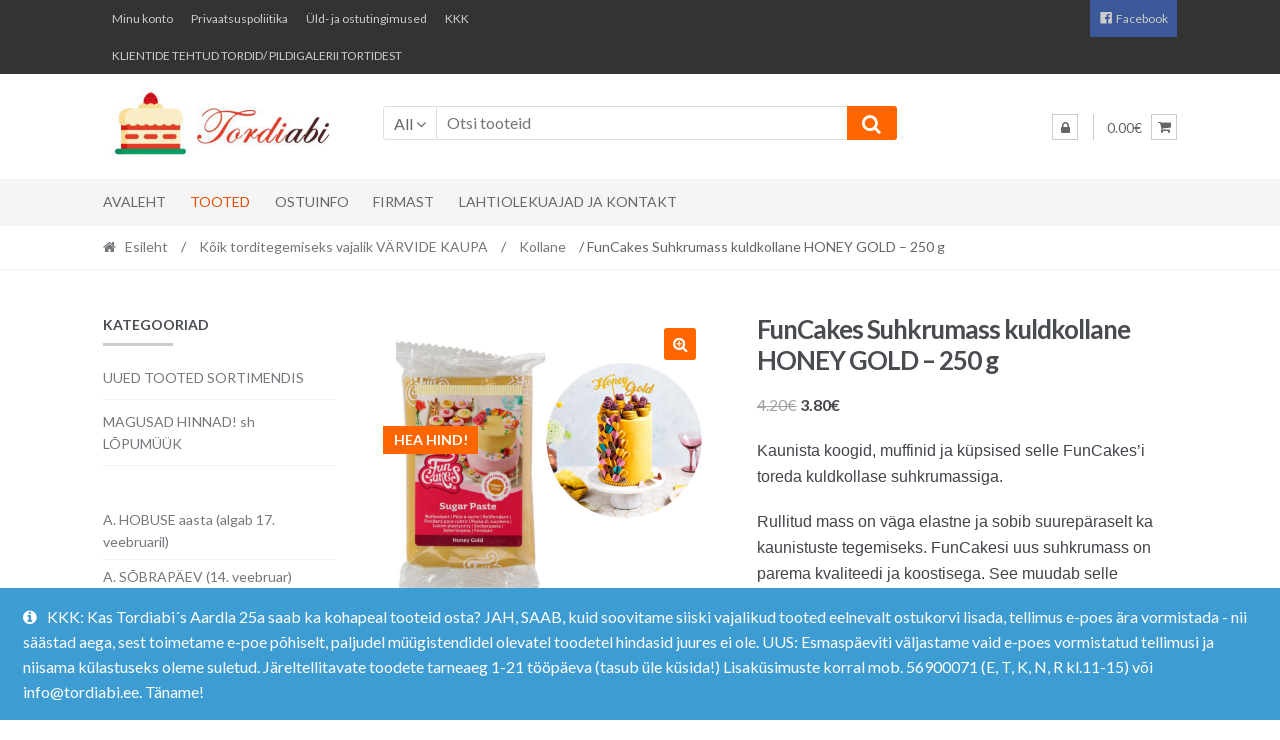

--- FILE ---
content_type: text/html; charset=UTF-8
request_url: https://www.tordiabi.ee/toode/funcakes-suhkrumass-honey-gold-250-g/
body_size: 29412
content:
<!DOCTYPE html>
<html lang="et">
<head>
<meta charset="UTF-8">
<meta name="viewport" content="width=device-width, initial-scale=1">
<link rel="profile" href="http://gmpg.org/xfn/11">

<meta name='robots' content='index, follow, max-image-preview:large, max-snippet:-1, max-video-preview:-1' />

	<!-- This site is optimized with the Yoast SEO plugin v26.8 - https://yoast.com/product/yoast-seo-wordpress/ -->
	<title>FunCakes Suhkrumass kuldkollane HONEY GOLD - 250 g - Tordiabi</title>
	<link rel="canonical" href="https://tordiabi.ee/toode/funcakes-suhkrumass-honey-gold-250-g/" />
	<meta property="og:locale" content="et_EE" />
	<meta property="og:type" content="article" />
	<meta property="og:title" content="FunCakes Suhkrumass kuldkollane HONEY GOLD - 250 g - Tordiabi" />
	<meta property="og:description" content="Kaunista koogid, muffinid ja küpsised selle FunCakes&#039;i toreda kuldkollase suhkrumassiga.  Rullitud mass on väga elastne ja sobib suurepäraselt ka kaunistuste tegemiseks. FunCakesi uus suhkrumass on parema kvaliteedi ja koostisega. See muudab selle kasutamise veelgi lihtsamaks. Pärast töötlemist mass kõveneb. 24/26 cm läbimõõduga ümara koogi jaoks vajad u. 500 grammi massi, et kook täielikult katta. Parim enne: vt. tootepakendil Koostisosad: suhkur, glükoosisiirup, taimne rasvaine (palmiõli), niiskusesäilitaja E422, emulgaatorid E471, sidrunhape E330, paksendaja E415, E466, toiduvärv: E102*,E172, maitse-ja lõhnaaine, säilitusaine E200. ator: E471, looduslikud lõhna- ja maitseained (sidrun), säilitusaine: E200. suhkur (79%), taimsed rasvad (palm), glükoosisiirup, vesi, niiskusesäilitaja E422, paksendaja: E415, E466, emulgaator: E471, säilitusaine: E200, hape: E330, naturaalne maitseaine, toiduvärvid: E102, E150c.  Allergiainfo: gluteenivaba, laktoosivaba, piimavaba, munavaba. Võib sisaldada pähkli jääke" />
	<meta property="og:url" content="https://tordiabi.ee/toode/funcakes-suhkrumass-honey-gold-250-g/" />
	<meta property="og:site_name" content="Tordiabi" />
	<meta property="article:publisher" content="https://www.facebook.com/tordiabi.ee/" />
	<meta property="article:modified_time" content="2024-12-16T21:09:33+00:00" />
	<meta property="og:image" content="https://tordiabi.ee/wp-content/uploads/2024/07/Tordiabi-suhkrumass-HONEY-GOLD-250-g-1.png" />
	<meta property="og:image:width" content="1080" />
	<meta property="og:image:height" content="1080" />
	<meta property="og:image:type" content="image/png" />
	<meta name="twitter:card" content="summary_large_image" />
	<meta name="twitter:label1" content="Est. reading time" />
	<meta name="twitter:data1" content="1 minut" />
	<script type="application/ld+json" class="yoast-schema-graph">{"@context":"https://schema.org","@graph":[{"@type":"WebPage","@id":"https://tordiabi.ee/toode/funcakes-suhkrumass-honey-gold-250-g/","url":"https://tordiabi.ee/toode/funcakes-suhkrumass-honey-gold-250-g/","name":"FunCakes Suhkrumass kuldkollane HONEY GOLD - 250 g - Tordiabi","isPartOf":{"@id":"https://tordiabi.ee/#website"},"primaryImageOfPage":{"@id":"https://tordiabi.ee/toode/funcakes-suhkrumass-honey-gold-250-g/#primaryimage"},"image":{"@id":"https://tordiabi.ee/toode/funcakes-suhkrumass-honey-gold-250-g/#primaryimage"},"thumbnailUrl":"https://www.tordiabi.ee/wp-content/uploads/2024/07/Tordiabi-suhkrumass-HONEY-GOLD-250-g-1.png","datePublished":"2024-07-09T18:59:31+00:00","dateModified":"2024-12-16T21:09:33+00:00","breadcrumb":{"@id":"https://tordiabi.ee/toode/funcakes-suhkrumass-honey-gold-250-g/#breadcrumb"},"inLanguage":"et","potentialAction":[{"@type":"ReadAction","target":["https://tordiabi.ee/toode/funcakes-suhkrumass-honey-gold-250-g/"]}]},{"@type":"ImageObject","inLanguage":"et","@id":"https://tordiabi.ee/toode/funcakes-suhkrumass-honey-gold-250-g/#primaryimage","url":"https://www.tordiabi.ee/wp-content/uploads/2024/07/Tordiabi-suhkrumass-HONEY-GOLD-250-g-1.png","contentUrl":"https://www.tordiabi.ee/wp-content/uploads/2024/07/Tordiabi-suhkrumass-HONEY-GOLD-250-g-1.png","width":1080,"height":1080,"caption":"Tordiabi suhkrumass HONEY GOLD 250 g"},{"@type":"BreadcrumbList","@id":"https://tordiabi.ee/toode/funcakes-suhkrumass-honey-gold-250-g/#breadcrumb","itemListElement":[{"@type":"ListItem","position":1,"name":"Home","item":"https://tordiabi.ee/"},{"@type":"ListItem","position":2,"name":"Pood","item":"https://www.tordiabi.ee/pood/"},{"@type":"ListItem","position":3,"name":"FunCakes Suhkrumass kuldkollane HONEY GOLD &#8211; 250 g"}]},{"@type":"WebSite","@id":"https://tordiabi.ee/#website","url":"https://tordiabi.ee/","name":"Tordiabi","description":"Kõik vajalik koduseks torditegemiseks","publisher":{"@id":"https://tordiabi.ee/#organization"},"potentialAction":[{"@type":"SearchAction","target":{"@type":"EntryPoint","urlTemplate":"https://tordiabi.ee/?s={search_term_string}"},"query-input":{"@type":"PropertyValueSpecification","valueRequired":true,"valueName":"search_term_string"}}],"inLanguage":"et"},{"@type":"Organization","@id":"https://tordiabi.ee/#organization","name":"Emerinto OÜ","url":"https://tordiabi.ee/","logo":{"@type":"ImageObject","inLanguage":"et","@id":"https://tordiabi.ee/#/schema/logo/image/","url":"https://www.tordiabi.ee/wp-content/uploads/2019/07/Tordiabi-logo-whitebg.jpg","contentUrl":"https://www.tordiabi.ee/wp-content/uploads/2019/07/Tordiabi-logo-whitebg.jpg","width":460,"height":160,"caption":"Emerinto OÜ"},"image":{"@id":"https://tordiabi.ee/#/schema/logo/image/"},"sameAs":["https://www.facebook.com/tordiabi.ee/"]}]}</script>
	<!-- / Yoast SEO plugin. -->


<link rel='dns-prefetch' href='//www.googletagmanager.com' />
<link rel='dns-prefetch' href='//fonts.googleapis.com' />
<link rel="alternate" type="application/rss+xml" title="Tordiabi &raquo; RSS" href="https://www.tordiabi.ee/feed/" />
<link rel="alternate" type="application/rss+xml" title="Tordiabi &raquo; Kommentaaride RSS" href="https://www.tordiabi.ee/comments/feed/" />
<link rel="alternate" title="oEmbed (JSON)" type="application/json+oembed" href="https://www.tordiabi.ee/wp-json/oembed/1.0/embed?url=https%3A%2F%2Fwww.tordiabi.ee%2Ftoode%2Ffuncakes-suhkrumass-honey-gold-250-g%2F" />
<link rel="alternate" title="oEmbed (XML)" type="text/xml+oembed" href="https://www.tordiabi.ee/wp-json/oembed/1.0/embed?url=https%3A%2F%2Fwww.tordiabi.ee%2Ftoode%2Ffuncakes-suhkrumass-honey-gold-250-g%2F&#038;format=xml" />
<style id='wp-img-auto-sizes-contain-inline-css' type='text/css'>
img:is([sizes=auto i],[sizes^="auto," i]){contain-intrinsic-size:3000px 1500px}
/*# sourceURL=wp-img-auto-sizes-contain-inline-css */
</style>
<link rel='stylesheet' id='dashicons-css' href='https://www.tordiabi.ee/wp-includes/css/dashicons.min.css?ver=6.9' type='text/css' media='all' />
<link rel='stylesheet' id='menu-icons-extra-css' href='https://www.tordiabi.ee/wp-content/plugins/menu-icons/css/extra.min.css?ver=0.13.20' type='text/css' media='all' />
<style id='wp-emoji-styles-inline-css' type='text/css'>

	img.wp-smiley, img.emoji {
		display: inline !important;
		border: none !important;
		box-shadow: none !important;
		height: 1em !important;
		width: 1em !important;
		margin: 0 0.07em !important;
		vertical-align: -0.1em !important;
		background: none !important;
		padding: 0 !important;
	}
/*# sourceURL=wp-emoji-styles-inline-css */
</style>
<style id='wp-block-library-inline-css' type='text/css'>
:root{--wp-block-synced-color:#7a00df;--wp-block-synced-color--rgb:122,0,223;--wp-bound-block-color:var(--wp-block-synced-color);--wp-editor-canvas-background:#ddd;--wp-admin-theme-color:#007cba;--wp-admin-theme-color--rgb:0,124,186;--wp-admin-theme-color-darker-10:#006ba1;--wp-admin-theme-color-darker-10--rgb:0,107,160.5;--wp-admin-theme-color-darker-20:#005a87;--wp-admin-theme-color-darker-20--rgb:0,90,135;--wp-admin-border-width-focus:2px}@media (min-resolution:192dpi){:root{--wp-admin-border-width-focus:1.5px}}.wp-element-button{cursor:pointer}:root .has-very-light-gray-background-color{background-color:#eee}:root .has-very-dark-gray-background-color{background-color:#313131}:root .has-very-light-gray-color{color:#eee}:root .has-very-dark-gray-color{color:#313131}:root .has-vivid-green-cyan-to-vivid-cyan-blue-gradient-background{background:linear-gradient(135deg,#00d084,#0693e3)}:root .has-purple-crush-gradient-background{background:linear-gradient(135deg,#34e2e4,#4721fb 50%,#ab1dfe)}:root .has-hazy-dawn-gradient-background{background:linear-gradient(135deg,#faaca8,#dad0ec)}:root .has-subdued-olive-gradient-background{background:linear-gradient(135deg,#fafae1,#67a671)}:root .has-atomic-cream-gradient-background{background:linear-gradient(135deg,#fdd79a,#004a59)}:root .has-nightshade-gradient-background{background:linear-gradient(135deg,#330968,#31cdcf)}:root .has-midnight-gradient-background{background:linear-gradient(135deg,#020381,#2874fc)}:root{--wp--preset--font-size--normal:16px;--wp--preset--font-size--huge:42px}.has-regular-font-size{font-size:1em}.has-larger-font-size{font-size:2.625em}.has-normal-font-size{font-size:var(--wp--preset--font-size--normal)}.has-huge-font-size{font-size:var(--wp--preset--font-size--huge)}.has-text-align-center{text-align:center}.has-text-align-left{text-align:left}.has-text-align-right{text-align:right}.has-fit-text{white-space:nowrap!important}#end-resizable-editor-section{display:none}.aligncenter{clear:both}.items-justified-left{justify-content:flex-start}.items-justified-center{justify-content:center}.items-justified-right{justify-content:flex-end}.items-justified-space-between{justify-content:space-between}.screen-reader-text{border:0;clip-path:inset(50%);height:1px;margin:-1px;overflow:hidden;padding:0;position:absolute;width:1px;word-wrap:normal!important}.screen-reader-text:focus{background-color:#ddd;clip-path:none;color:#444;display:block;font-size:1em;height:auto;left:5px;line-height:normal;padding:15px 23px 14px;text-decoration:none;top:5px;width:auto;z-index:100000}html :where(.has-border-color){border-style:solid}html :where([style*=border-top-color]){border-top-style:solid}html :where([style*=border-right-color]){border-right-style:solid}html :where([style*=border-bottom-color]){border-bottom-style:solid}html :where([style*=border-left-color]){border-left-style:solid}html :where([style*=border-width]){border-style:solid}html :where([style*=border-top-width]){border-top-style:solid}html :where([style*=border-right-width]){border-right-style:solid}html :where([style*=border-bottom-width]){border-bottom-style:solid}html :where([style*=border-left-width]){border-left-style:solid}html :where(img[class*=wp-image-]){height:auto;max-width:100%}:where(figure){margin:0 0 1em}html :where(.is-position-sticky){--wp-admin--admin-bar--position-offset:var(--wp-admin--admin-bar--height,0px)}@media screen and (max-width:600px){html :where(.is-position-sticky){--wp-admin--admin-bar--position-offset:0px}}

/*# sourceURL=wp-block-library-inline-css */
</style><style id='wp-block-code-inline-css' type='text/css'>
.wp-block-code{box-sizing:border-box}.wp-block-code code{
  /*!rtl:begin:ignore*/direction:ltr;display:block;font-family:inherit;overflow-wrap:break-word;text-align:initial;white-space:pre-wrap
  /*!rtl:end:ignore*/}
/*# sourceURL=https://www.tordiabi.ee/wp-includes/blocks/code/style.min.css */
</style>
<link rel='stylesheet' id='wc-blocks-style-css' href='https://www.tordiabi.ee/wp-content/plugins/woocommerce/assets/client/blocks/wc-blocks.css?ver=wc-10.4.3' type='text/css' media='all' />
<style id='global-styles-inline-css' type='text/css'>
:root{--wp--preset--aspect-ratio--square: 1;--wp--preset--aspect-ratio--4-3: 4/3;--wp--preset--aspect-ratio--3-4: 3/4;--wp--preset--aspect-ratio--3-2: 3/2;--wp--preset--aspect-ratio--2-3: 2/3;--wp--preset--aspect-ratio--16-9: 16/9;--wp--preset--aspect-ratio--9-16: 9/16;--wp--preset--color--black: #000000;--wp--preset--color--cyan-bluish-gray: #abb8c3;--wp--preset--color--white: #ffffff;--wp--preset--color--pale-pink: #f78da7;--wp--preset--color--vivid-red: #cf2e2e;--wp--preset--color--luminous-vivid-orange: #ff6900;--wp--preset--color--luminous-vivid-amber: #fcb900;--wp--preset--color--light-green-cyan: #7bdcb5;--wp--preset--color--vivid-green-cyan: #00d084;--wp--preset--color--pale-cyan-blue: #8ed1fc;--wp--preset--color--vivid-cyan-blue: #0693e3;--wp--preset--color--vivid-purple: #9b51e0;--wp--preset--gradient--vivid-cyan-blue-to-vivid-purple: linear-gradient(135deg,rgb(6,147,227) 0%,rgb(155,81,224) 100%);--wp--preset--gradient--light-green-cyan-to-vivid-green-cyan: linear-gradient(135deg,rgb(122,220,180) 0%,rgb(0,208,130) 100%);--wp--preset--gradient--luminous-vivid-amber-to-luminous-vivid-orange: linear-gradient(135deg,rgb(252,185,0) 0%,rgb(255,105,0) 100%);--wp--preset--gradient--luminous-vivid-orange-to-vivid-red: linear-gradient(135deg,rgb(255,105,0) 0%,rgb(207,46,46) 100%);--wp--preset--gradient--very-light-gray-to-cyan-bluish-gray: linear-gradient(135deg,rgb(238,238,238) 0%,rgb(169,184,195) 100%);--wp--preset--gradient--cool-to-warm-spectrum: linear-gradient(135deg,rgb(74,234,220) 0%,rgb(151,120,209) 20%,rgb(207,42,186) 40%,rgb(238,44,130) 60%,rgb(251,105,98) 80%,rgb(254,248,76) 100%);--wp--preset--gradient--blush-light-purple: linear-gradient(135deg,rgb(255,206,236) 0%,rgb(152,150,240) 100%);--wp--preset--gradient--blush-bordeaux: linear-gradient(135deg,rgb(254,205,165) 0%,rgb(254,45,45) 50%,rgb(107,0,62) 100%);--wp--preset--gradient--luminous-dusk: linear-gradient(135deg,rgb(255,203,112) 0%,rgb(199,81,192) 50%,rgb(65,88,208) 100%);--wp--preset--gradient--pale-ocean: linear-gradient(135deg,rgb(255,245,203) 0%,rgb(182,227,212) 50%,rgb(51,167,181) 100%);--wp--preset--gradient--electric-grass: linear-gradient(135deg,rgb(202,248,128) 0%,rgb(113,206,126) 100%);--wp--preset--gradient--midnight: linear-gradient(135deg,rgb(2,3,129) 0%,rgb(40,116,252) 100%);--wp--preset--font-size--small: 13px;--wp--preset--font-size--medium: 20px;--wp--preset--font-size--large: 36px;--wp--preset--font-size--x-large: 42px;--wp--preset--font-family--edwardian: edwardian;--wp--preset--spacing--20: 0.44rem;--wp--preset--spacing--30: 0.67rem;--wp--preset--spacing--40: 1rem;--wp--preset--spacing--50: 1.5rem;--wp--preset--spacing--60: 2.25rem;--wp--preset--spacing--70: 3.38rem;--wp--preset--spacing--80: 5.06rem;--wp--preset--shadow--natural: 6px 6px 9px rgba(0, 0, 0, 0.2);--wp--preset--shadow--deep: 12px 12px 50px rgba(0, 0, 0, 0.4);--wp--preset--shadow--sharp: 6px 6px 0px rgba(0, 0, 0, 0.2);--wp--preset--shadow--outlined: 6px 6px 0px -3px rgb(255, 255, 255), 6px 6px rgb(0, 0, 0);--wp--preset--shadow--crisp: 6px 6px 0px rgb(0, 0, 0);}:where(body) { margin: 0; }.wp-site-blocks > .alignleft { float: left; margin-right: 2em; }.wp-site-blocks > .alignright { float: right; margin-left: 2em; }.wp-site-blocks > .aligncenter { justify-content: center; margin-left: auto; margin-right: auto; }:where(.is-layout-flex){gap: 0.5em;}:where(.is-layout-grid){gap: 0.5em;}.is-layout-flow > .alignleft{float: left;margin-inline-start: 0;margin-inline-end: 2em;}.is-layout-flow > .alignright{float: right;margin-inline-start: 2em;margin-inline-end: 0;}.is-layout-flow > .aligncenter{margin-left: auto !important;margin-right: auto !important;}.is-layout-constrained > .alignleft{float: left;margin-inline-start: 0;margin-inline-end: 2em;}.is-layout-constrained > .alignright{float: right;margin-inline-start: 2em;margin-inline-end: 0;}.is-layout-constrained > .aligncenter{margin-left: auto !important;margin-right: auto !important;}.is-layout-constrained > :where(:not(.alignleft):not(.alignright):not(.alignfull)){margin-left: auto !important;margin-right: auto !important;}body .is-layout-flex{display: flex;}.is-layout-flex{flex-wrap: wrap;align-items: center;}.is-layout-flex > :is(*, div){margin: 0;}body .is-layout-grid{display: grid;}.is-layout-grid > :is(*, div){margin: 0;}body{padding-top: 0px;padding-right: 0px;padding-bottom: 0px;padding-left: 0px;}a:where(:not(.wp-element-button)){text-decoration: underline;}:root :where(.wp-element-button, .wp-block-button__link){background-color: #32373c;border-width: 0;color: #fff;font-family: inherit;font-size: inherit;font-style: inherit;font-weight: inherit;letter-spacing: inherit;line-height: inherit;padding-top: calc(0.667em + 2px);padding-right: calc(1.333em + 2px);padding-bottom: calc(0.667em + 2px);padding-left: calc(1.333em + 2px);text-decoration: none;text-transform: inherit;}.has-black-color{color: var(--wp--preset--color--black) !important;}.has-cyan-bluish-gray-color{color: var(--wp--preset--color--cyan-bluish-gray) !important;}.has-white-color{color: var(--wp--preset--color--white) !important;}.has-pale-pink-color{color: var(--wp--preset--color--pale-pink) !important;}.has-vivid-red-color{color: var(--wp--preset--color--vivid-red) !important;}.has-luminous-vivid-orange-color{color: var(--wp--preset--color--luminous-vivid-orange) !important;}.has-luminous-vivid-amber-color{color: var(--wp--preset--color--luminous-vivid-amber) !important;}.has-light-green-cyan-color{color: var(--wp--preset--color--light-green-cyan) !important;}.has-vivid-green-cyan-color{color: var(--wp--preset--color--vivid-green-cyan) !important;}.has-pale-cyan-blue-color{color: var(--wp--preset--color--pale-cyan-blue) !important;}.has-vivid-cyan-blue-color{color: var(--wp--preset--color--vivid-cyan-blue) !important;}.has-vivid-purple-color{color: var(--wp--preset--color--vivid-purple) !important;}.has-black-background-color{background-color: var(--wp--preset--color--black) !important;}.has-cyan-bluish-gray-background-color{background-color: var(--wp--preset--color--cyan-bluish-gray) !important;}.has-white-background-color{background-color: var(--wp--preset--color--white) !important;}.has-pale-pink-background-color{background-color: var(--wp--preset--color--pale-pink) !important;}.has-vivid-red-background-color{background-color: var(--wp--preset--color--vivid-red) !important;}.has-luminous-vivid-orange-background-color{background-color: var(--wp--preset--color--luminous-vivid-orange) !important;}.has-luminous-vivid-amber-background-color{background-color: var(--wp--preset--color--luminous-vivid-amber) !important;}.has-light-green-cyan-background-color{background-color: var(--wp--preset--color--light-green-cyan) !important;}.has-vivid-green-cyan-background-color{background-color: var(--wp--preset--color--vivid-green-cyan) !important;}.has-pale-cyan-blue-background-color{background-color: var(--wp--preset--color--pale-cyan-blue) !important;}.has-vivid-cyan-blue-background-color{background-color: var(--wp--preset--color--vivid-cyan-blue) !important;}.has-vivid-purple-background-color{background-color: var(--wp--preset--color--vivid-purple) !important;}.has-black-border-color{border-color: var(--wp--preset--color--black) !important;}.has-cyan-bluish-gray-border-color{border-color: var(--wp--preset--color--cyan-bluish-gray) !important;}.has-white-border-color{border-color: var(--wp--preset--color--white) !important;}.has-pale-pink-border-color{border-color: var(--wp--preset--color--pale-pink) !important;}.has-vivid-red-border-color{border-color: var(--wp--preset--color--vivid-red) !important;}.has-luminous-vivid-orange-border-color{border-color: var(--wp--preset--color--luminous-vivid-orange) !important;}.has-luminous-vivid-amber-border-color{border-color: var(--wp--preset--color--luminous-vivid-amber) !important;}.has-light-green-cyan-border-color{border-color: var(--wp--preset--color--light-green-cyan) !important;}.has-vivid-green-cyan-border-color{border-color: var(--wp--preset--color--vivid-green-cyan) !important;}.has-pale-cyan-blue-border-color{border-color: var(--wp--preset--color--pale-cyan-blue) !important;}.has-vivid-cyan-blue-border-color{border-color: var(--wp--preset--color--vivid-cyan-blue) !important;}.has-vivid-purple-border-color{border-color: var(--wp--preset--color--vivid-purple) !important;}.has-vivid-cyan-blue-to-vivid-purple-gradient-background{background: var(--wp--preset--gradient--vivid-cyan-blue-to-vivid-purple) !important;}.has-light-green-cyan-to-vivid-green-cyan-gradient-background{background: var(--wp--preset--gradient--light-green-cyan-to-vivid-green-cyan) !important;}.has-luminous-vivid-amber-to-luminous-vivid-orange-gradient-background{background: var(--wp--preset--gradient--luminous-vivid-amber-to-luminous-vivid-orange) !important;}.has-luminous-vivid-orange-to-vivid-red-gradient-background{background: var(--wp--preset--gradient--luminous-vivid-orange-to-vivid-red) !important;}.has-very-light-gray-to-cyan-bluish-gray-gradient-background{background: var(--wp--preset--gradient--very-light-gray-to-cyan-bluish-gray) !important;}.has-cool-to-warm-spectrum-gradient-background{background: var(--wp--preset--gradient--cool-to-warm-spectrum) !important;}.has-blush-light-purple-gradient-background{background: var(--wp--preset--gradient--blush-light-purple) !important;}.has-blush-bordeaux-gradient-background{background: var(--wp--preset--gradient--blush-bordeaux) !important;}.has-luminous-dusk-gradient-background{background: var(--wp--preset--gradient--luminous-dusk) !important;}.has-pale-ocean-gradient-background{background: var(--wp--preset--gradient--pale-ocean) !important;}.has-electric-grass-gradient-background{background: var(--wp--preset--gradient--electric-grass) !important;}.has-midnight-gradient-background{background: var(--wp--preset--gradient--midnight) !important;}.has-small-font-size{font-size: var(--wp--preset--font-size--small) !important;}.has-medium-font-size{font-size: var(--wp--preset--font-size--medium) !important;}.has-large-font-size{font-size: var(--wp--preset--font-size--large) !important;}.has-x-large-font-size{font-size: var(--wp--preset--font-size--x-large) !important;}.has-edwardian-font-family{font-family: var(--wp--preset--font-family--edwardian) !important;}
/*# sourceURL=global-styles-inline-css */
</style>

<link rel='stylesheet' id='wp-components-css' href='https://www.tordiabi.ee/wp-includes/css/dist/components/style.min.css?ver=6.9' type='text/css' media='all' />
<link rel='stylesheet' id='wp-preferences-css' href='https://www.tordiabi.ee/wp-includes/css/dist/preferences/style.min.css?ver=6.9' type='text/css' media='all' />
<link rel='stylesheet' id='wp-block-editor-css' href='https://www.tordiabi.ee/wp-includes/css/dist/block-editor/style.min.css?ver=6.9' type='text/css' media='all' />
<link rel='stylesheet' id='popup-maker-block-library-style-css' href='https://www.tordiabi.ee/wp-content/plugins/popup-maker/dist/packages/block-library-style.css?ver=dbea705cfafe089d65f1' type='text/css' media='all' />
<link rel='stylesheet' id='contact-form-7-css' href='https://www.tordiabi.ee/wp-content/plugins/contact-form-7/includes/css/styles.css?ver=6.1.4' type='text/css' media='all' />
<link rel='stylesheet' id='wpa-css-css' href='https://www.tordiabi.ee/wp-content/plugins/honeypot/includes/css/wpa.css?ver=2.3.04' type='text/css' media='all' />
<link rel='stylesheet' id='pop-css' href='https://www.tordiabi.ee/wp-content/plugins/popupsmart/public/css/pop-public.css?ver=1.0.0' type='text/css' media='all' />
<link rel='stylesheet' id='rs-plugin-settings-css' href='https://www.tordiabi.ee/wp-content/plugins/revslider/public/assets/css/settings.css?ver=5.4.8.3' type='text/css' media='all' />
<style id='rs-plugin-settings-inline-css' type='text/css'>
#rs-demo-id {}
/*# sourceURL=rs-plugin-settings-inline-css */
</style>
<link rel='stylesheet' id='uaf_client_css-css' href='https://www.tordiabi.ee/wp-content/uploads/useanyfont/uaf.css?ver=1764337124' type='text/css' media='all' />
<link rel='stylesheet' id='photoswipe-css' href='https://www.tordiabi.ee/wp-content/plugins/woocommerce/assets/css/photoswipe/photoswipe.min.css?ver=10.4.3' type='text/css' media='all' />
<link rel='stylesheet' id='photoswipe-default-skin-css' href='https://www.tordiabi.ee/wp-content/plugins/woocommerce/assets/css/photoswipe/default-skin/default-skin.min.css?ver=10.4.3' type='text/css' media='all' />
<style id='woocommerce-inline-inline-css' type='text/css'>
.woocommerce form .form-row .required { visibility: visible; }
/*# sourceURL=woocommerce-inline-inline-css */
</style>
<link rel='stylesheet' id='montonio-style-css' href='https://www.tordiabi.ee/wp-content/plugins/montonio-for-woocommerce/assets/css/montonio-style.css?ver=9.3.2' type='text/css' media='all' />
<link rel='stylesheet' id='shopper-style-css' href='https://www.tordiabi.ee/wp-content/themes/shopper/style.css?ver=1.3.8' type='text/css' media='all' />
<style id='shopper-style-inline-css' type='text/css'>

			.main-navigation ul li a,
			.site-title a,
			.site-branding h1 a,
			.site-footer .shopper-handheld-footer-bar a:not(.button) {
				color: #666666;
			}

			.main-navigation ul li a:hover,
			.main-navigation ul li:hover > a,
			.site-title a:hover,
			a.cart-contents:hover,
			.header-myacc-link a:hover,
			.site-header-cart .widget_shopping_cart a:hover,
			.site-header-cart:hover > li > a,
			.site-header ul.menu li.current-menu-item > a,
			.site-header ul.menu li.current-menu-parent > a {
				color: #ff6600;
			}

			table th {
				background-color: #f8f8f8;
			}

			table tbody td {
				background-color: #fdfdfd;
			}

			table tbody tr:nth-child(2n) td {
				background-color: #fbfbfb;
			}

			.site-header,
			.main-navigation ul.menu > li.menu-item-has-children:after,
			.shopper-handheld-footer-bar,
			.shopper-handheld-footer-bar ul li > a,
			.shopper-handheld-footer-bar ul li.search .site-search {
				background-color: #ffffff;
			}

			p.site-description,
			.site-header,
			.shopper-handheld-footer-bar {
				color: #9aa0a7;
			}

			.shopper-handheld-footer-bar ul li.cart .count {
				background-color: #666666;
			}

			.shopper-handheld-footer-bar ul li.cart .count {
				color: #ffffff;
			}

			.shopper-handheld-footer-bar ul li.cart .count {
				border-color: #ffffff;
			}

			h1, h2, h3, h4, h5, h6 {
				color: #484c51;
			}
			.widget .widget-title, .widget .widgettitle, .shopper-latest-from-blog .recent-post-title, .entry-title a {
				color: #484c51;
			}

			.widget h1 {
				border-bottom-color: #484c51;
			}

			body,
			.page-numbers li .page-numbers:not(.current),
			.page-numbers li .page-numbers:not(.current) {
				color: #43454b;
			}

			.widget-area .widget a,
			.hentry .entry-header .posted-on a,
			.hentry .entry-header .byline a {
				color: #75777d;
			}
			.site-main nav.navigation .nav-previous a, .widget_nav_menu ul.menu li.current-menu-item > a, .widget ul li.current-cat-ancestor > a, .widget_nav_menu ul.menu li.current-menu-ancestor > a, .site-main nav.navigation .nav-next a, .widget ul li.current-cat > a, .widget ul li.current-cat-parent > a, a  {
				color: #ff6600;
			}
			button, input[type="button"], input[type="reset"], input[type="submit"], .button, .widget a.button, .site-header-cart .widget_shopping_cart a.button, .back-to-top, .page-numbers li .page-numbers:hover,
				.shopper-hero-box .hero-box-wrap.owl-carousel .owl-controls .owl-next,
				.shopper-hero-box .hero-box-wrap.owl-carousel .owl-controls .owl-prev
			 {
				background-color: #ff6600;
				border-color: #ff6600;
				color: #ffffff;
			}



			.button.alt:hover, button.alt:hover, widget a.button.checkout:hover, button:hover, input[type="button"]:hover, input[type="reset"]:hover, input[type="submit"]:hover, .button:hover, .widget a.button:hover, .site-header-cart .widget_shopping_cart a.button:hover, .back-to-top:hover, input[type="submit"]:disabled:hover {
				background-color: #e64d00;
				border-color: #e64d00;
				color: #ffffff;
			}

			button.alt, input[type="button"].alt, input[type="reset"].alt, input[type="submit"].alt, .button.alt, .added_to_cart.alt, .widget-area .widget a.button.alt, .added_to_cart, .pagination .page-numbers li .page-numbers.current, .woocommerce-pagination .page-numbers li .page-numbers.current, .widget a.button.checkout {
				background-color: #ff6600;
				border-color: #ff6600;
				color: #ffffff;
			}

			 input[type="button"].alt:hover, input[type="reset"].alt:hover, input[type="submit"].alt:hover,  .added_to_cart.alt:hover, .widget-area .widget a.button.alt:hover {
				background-color: #13141a;
				border-color: #13141a;
				color: #ffffff;
			}

			.site-footer {
				background-color: #333333;
				color: #ffffff;
			}

			.footer-widgets {
				background-color: #ff6600;
			}

			.footer-widgets .widget-title {
				color: #ffffff;
			}

			.site-footer h1, .site-footer h2, .site-footer h3, .site-footer h4, .site-footer h5, .site-footer h6 {
				color: #ffffff;
			}


			.site-info,
			.footer-widgets .product_list_widget a:hover,
			.site-footer a:not(.button) {
				color: #ffffff;
			}

			#order_review,
			#payment .payment_methods > li .payment_box {
				background-color: #ffffff;
			}

			#payment .payment_methods > li {
				background-color: #fafafa;
			}

			#payment .payment_methods > li:hover {
				background-color: #f5f5f5;
			}

			.hentry .entry-content .more-link {
				border-color: #ff6600;
				color: #ff6600;
			}
			.hentry .entry-content .more-link:hover {
				background-color: #ff6600;
			}

			@media screen and ( min-width: 768px ) {
				/*
				.secondary-navigation ul.menu a:hover {
					color: #b3b9c0;
				}

				.secondary-navigation ul.menu a {
					color: #9aa0a7;
				}*/

				.site-header-cart .widget_shopping_cart,
				.main-navigation ul.menu ul.sub-menu,
				.main-navigation ul.nav-menu ul.children {
					background-color: #f7f7f7;
				}

			}
/*# sourceURL=shopper-style-inline-css */
</style>
<link rel='stylesheet' id='shopper-fonts-css' href='https://fonts.googleapis.com/css?family=Lato:400,400i,700,700i,900&#038;subset=latin%2Clatin-ext' type='text/css' media='all' />
<link rel='stylesheet' id='shopper-woocommerce-style-css' href='https://www.tordiabi.ee/wp-content/themes/shopper/assets/sass/woocommerce/woocommerce.css?ver=6.9' type='text/css' media='all' />
<style id='shopper-woocommerce-style-inline-css' type='text/css'>

			a.cart-contents,
			.header-myacc-link a,
			.site-header-cart .widget_shopping_cart a {
				color: #666666;
			}



			table.cart td.product-remove,
			table.cart td.actions {
				border-top-color: #ffffff;
			}

			.woocommerce-tabs ul.tabs li.active a,
			ul.products li.product .price,
			.widget_search form:before,
			.widget_product_search form:before {
				color: #43454b;
			}

			.woocommerce-breadcrumb a,
			a.woocommerce-review-link,
			.product_meta a {
				color: #75777d;
			}

			.star-rating span:before,
			.quantity .plus, .quantity .minus,
			p.stars a:hover:after,
			p.stars a:after,
			.star-rating span:before,
			#payment .payment_methods li input[type=radio]:first-child:checked+label:before {
				color: #ff6600;
			}

			.widget_price_filter .ui-slider .ui-slider-range,
			.widget_price_filter .ui-slider .ui-slider-handle {
				background-color: #ff6600;
			}

			.woocommerce-breadcrumb,
			#reviews .commentlist li .comment_container {
				background-color: #f8f8f8;
			}

			.order_details {
				background-color: #f8f8f8;
			}

			.order_details > li {
				border-bottom: 1px dotted #e3e3e3;
			}

			.order_details:before,
			.order_details:after {
				background: -webkit-linear-gradient(transparent 0,transparent 0),-webkit-linear-gradient(135deg,#f8f8f8 33.33%,transparent 33.33%),-webkit-linear-gradient(45deg,#f8f8f8 33.33%,transparent 33.33%)
			}

			p.stars a:before,
			p.stars a:hover~a:before,
			p.stars.selected a.active~a:before {
				color: #43454b;
			}

			p.stars.selected a.active:before,
			p.stars:hover a:before,
			p.stars.selected a:not(.active):before,
			p.stars.selected a.active:before {
				color: #ff6600;
			}

			.single-product div.product .woocommerce-product-gallery .woocommerce-product-gallery__trigger {
				background-color: #ff6600;
				color: #ffffff;
			}

			.single-product div.product .woocommerce-product-gallery .woocommerce-product-gallery__trigger:hover {
				background-color: #e64d00;
				border-color: #e64d00;
				color: #ffffff;
			}


			.site-main ul.products li.product:hover .woocommerce-loop-category__title,
			.site-header-cart .cart-contents .count,
			.added_to_cart, .onsale {
				background-color: #ff6600;
				color: #ffffff;
			}
			.added_to_cart:hover {
					background-color: #e64d00;
			}
			.widget_price_filter .ui-slider .ui-slider-range, .widget_price_filter .ui-slider .ui-slider-handle,
			.widget .tagcloud a:hover, .widget_price_filter .ui-slider .ui-slider-range, .widget_price_filter .ui-slider .ui-slider-handle, .hentry.type-post .entry-header:after {
				background-color: #ff6600;
			}
			.widget .tagcloud a:hover {
				border-color:  #ff6600;
			}

			.widget_product_categories > ul li.current-cat-parent > a, .widget_product_categories > ul li.current-cat > a {
				color: #ff6600;
			}

			@media screen and ( min-width: 768px ) {
				.site-header-cart .widget_shopping_cart,
				.site-header .product_list_widget li .quantity {
					color: #9aa0a7;
				}
			}
/*# sourceURL=shopper-woocommerce-style-inline-css */
</style>
<link rel='stylesheet' id='wp-add-custom-css-css' href='https://www.tordiabi.ee?display_custom_css=css&#038;ver=6.9' type='text/css' media='all' />
<!--n2css--><!--n2js--><script type="text/javascript" src="https://www.tordiabi.ee/wp-includes/js/jquery/jquery.min.js?ver=3.7.1" id="jquery-core-js"></script>
<script type="text/javascript" src="https://www.tordiabi.ee/wp-includes/js/jquery/jquery-migrate.min.js?ver=3.4.1" id="jquery-migrate-js"></script>
<script type="text/javascript" src="https://www.tordiabi.ee/wp-content/plugins/popupsmart/public/js/pop-public.js?ver=1.0.0" id="pop-js"></script>
<script type="text/javascript" src="https://www.tordiabi.ee/wp-content/plugins/revslider/public/assets/js/jquery.themepunch.tools.min.js?ver=5.4.8.3" id="tp-tools-js"></script>
<script type="text/javascript" src="https://www.tordiabi.ee/wp-content/plugins/revslider/public/assets/js/jquery.themepunch.revolution.min.js?ver=5.4.8.3" id="revmin-js"></script>
<script type="text/javascript" id="cartbounty-js-extra">
/* <![CDATA[ */
var cartbounty_co = {"save_custom_fields":"1","checkout_fields":"#email, #billing_email, #billing-country, #billing_country, #billing-first_name, #billing_first_name, #billing-last_name, #billing_last_name, #billing-company, #billing_company, #billing-address_1, #billing_address_1, #billing-address_2, #billing_address_2, #billing-city, #billing_city, #billing-state, #billing_state, #billing-postcode, #billing_postcode, #billing-phone, #billing_phone, #shipping-country, #shipping_country, #shipping-first_name, #shipping_first_name, #shipping-last_name, #shipping_last_name, #shipping-company, #shipping_company, #shipping-address_1, #shipping_address_1, #shipping-address_2, #shipping_address_2, #shipping-city, #shipping_city, #shipping-state, #shipping_state, #shipping-postcode, #shipping_postcode, #shipping-phone, #checkbox-control-1, #ship-to-different-address-checkbox, #checkbox-control-0, #createaccount, #checkbox-control-2, #order-notes textarea, #order_comments","custom_email_selectors":".cartbounty-custom-email-field, .login #username, .wpforms-container input[type=\"email\"], .sgpb-form input[type=\"email\"], .pum-container input[type=\"email\"], .nf-form-cont input[type=\"email\"], .wpcf7 input[type=\"email\"], .fluentform input[type=\"email\"], .sib_signup_form input[type=\"email\"], .mailpoet_form input[type=\"email\"], .tnp input[type=\"email\"], .om-element input[type=\"email\"], .om-holder input[type=\"email\"], .poptin-popup input[type=\"email\"], .gform_wrapper input[type=\"email\"], .paoc-popup input[type=\"email\"], .ays-pb-form input[type=\"email\"], .hustle-form input[type=\"email\"], .et_pb_section input[type=\"email\"], .brave_form_form input[type=\"email\"], .ppsPopupShell input[type=\"email\"], .xoo-el-container input[type=\"email\"], .xoo-el-container input[name=\"xoo-el-username\"]","custom_phone_selectors":".cartbounty-custom-phone-field, .wpforms-container input[type=\"tel\"], .sgpb-form input[type=\"tel\"], .nf-form-cont input[type=\"tel\"], .wpcf7 input[type=\"tel\"], .fluentform input[type=\"tel\"], .om-element input[type=\"tel\"], .om-holder input[type=\"tel\"], .poptin-popup input[type=\"tel\"], .gform_wrapper input[type=\"tel\"], .paoc-popup input[type=\"tel\"], .ays-pb-form input[type=\"tel\"], .hustle-form input[name=\"phone\"], .et_pb_section input[type=\"tel\"], .xoo-el-container input[type=\"tel\"]","custom_button_selectors":".cartbounty-add-to-cart, .add_to_cart_button, .ajax_add_to_cart, .single_add_to_cart_button, .yith-wfbt-submit-button","consent_field":"","email_validation":"^[^\\s@]+@[^\\s@]+\\.[^\\s@]{2,}$","phone_validation":"^[+0-9\\s]\\s?\\d[0-9\\s-.]{6,30}$","nonce":"4a8f96fd77","ajaxurl":"https://www.tordiabi.ee/wp-admin/admin-ajax.php"};
//# sourceURL=cartbounty-js-extra
/* ]]> */
</script>
<script type="text/javascript" src="https://www.tordiabi.ee/wp-content/plugins/woo-save-abandoned-carts/public/js/cartbounty-public.js?ver=8.10" id="cartbounty-js"></script>
<script type="text/javascript" src="https://www.tordiabi.ee/wp-content/plugins/woocommerce/assets/js/jquery-blockui/jquery.blockUI.min.js?ver=2.7.0-wc.10.4.3" id="wc-jquery-blockui-js" data-wp-strategy="defer"></script>
<script type="text/javascript" id="wc-add-to-cart-js-extra">
/* <![CDATA[ */
var wc_add_to_cart_params = {"ajax_url":"/wp-admin/admin-ajax.php","wc_ajax_url":"/?wc-ajax=%%endpoint%%","i18n_view_cart":"Vaata ostukorvi","cart_url":"https://www.tordiabi.ee/ostukorv/","is_cart":"","cart_redirect_after_add":"no"};
//# sourceURL=wc-add-to-cart-js-extra
/* ]]> */
</script>
<script type="text/javascript" src="https://www.tordiabi.ee/wp-content/plugins/woocommerce/assets/js/frontend/add-to-cart.min.js?ver=10.4.3" id="wc-add-to-cart-js" data-wp-strategy="defer"></script>
<script type="text/javascript" src="https://www.tordiabi.ee/wp-content/plugins/woocommerce/assets/js/zoom/jquery.zoom.min.js?ver=1.7.21-wc.10.4.3" id="wc-zoom-js" defer="defer" data-wp-strategy="defer"></script>
<script type="text/javascript" src="https://www.tordiabi.ee/wp-content/plugins/woocommerce/assets/js/flexslider/jquery.flexslider.min.js?ver=2.7.2-wc.10.4.3" id="wc-flexslider-js" defer="defer" data-wp-strategy="defer"></script>
<script type="text/javascript" src="https://www.tordiabi.ee/wp-content/plugins/woocommerce/assets/js/photoswipe/photoswipe.min.js?ver=4.1.1-wc.10.4.3" id="wc-photoswipe-js" defer="defer" data-wp-strategy="defer"></script>
<script type="text/javascript" src="https://www.tordiabi.ee/wp-content/plugins/woocommerce/assets/js/photoswipe/photoswipe-ui-default.min.js?ver=4.1.1-wc.10.4.3" id="wc-photoswipe-ui-default-js" defer="defer" data-wp-strategy="defer"></script>
<script type="text/javascript" id="wc-single-product-js-extra">
/* <![CDATA[ */
var wc_single_product_params = {"i18n_required_rating_text":"Palun vali hinnang","i18n_rating_options":["1 of 5 stars","2 of 5 stars","3 of 5 stars","4 of 5 stars","5 of 5 stars"],"i18n_product_gallery_trigger_text":"View full-screen image gallery","review_rating_required":"no","flexslider":{"rtl":false,"animation":"slide","smoothHeight":true,"directionNav":false,"controlNav":"thumbnails","slideshow":false,"animationSpeed":500,"animationLoop":false,"allowOneSlide":false},"zoom_enabled":"1","zoom_options":[],"photoswipe_enabled":"1","photoswipe_options":{"shareEl":false,"closeOnScroll":false,"history":false,"hideAnimationDuration":0,"showAnimationDuration":0},"flexslider_enabled":"1"};
//# sourceURL=wc-single-product-js-extra
/* ]]> */
</script>
<script type="text/javascript" src="https://www.tordiabi.ee/wp-content/plugins/woocommerce/assets/js/frontend/single-product.min.js?ver=10.4.3" id="wc-single-product-js" defer="defer" data-wp-strategy="defer"></script>
<script type="text/javascript" src="https://www.tordiabi.ee/wp-content/plugins/woocommerce/assets/js/js-cookie/js.cookie.min.js?ver=2.1.4-wc.10.4.3" id="wc-js-cookie-js" defer="defer" data-wp-strategy="defer"></script>
<script type="text/javascript" id="woocommerce-js-extra">
/* <![CDATA[ */
var woocommerce_params = {"ajax_url":"/wp-admin/admin-ajax.php","wc_ajax_url":"/?wc-ajax=%%endpoint%%","i18n_password_show":"Show password","i18n_password_hide":"Hide password"};
//# sourceURL=woocommerce-js-extra
/* ]]> */
</script>
<script type="text/javascript" src="https://www.tordiabi.ee/wp-content/plugins/woocommerce/assets/js/frontend/woocommerce.min.js?ver=10.4.3" id="woocommerce-js" defer="defer" data-wp-strategy="defer"></script>
<script type="text/javascript" src="https://www.tordiabi.ee/wp-content/plugins/js_composer/assets/js/vendors/woocommerce-add-to-cart.js?ver=6.7.0" id="vc_woocommerce-add-to-cart-js-js"></script>

<!-- Google tag (gtag.js) snippet added by Site Kit -->
<!-- Google Analytics snippet added by Site Kit -->
<script type="text/javascript" src="https://www.googletagmanager.com/gtag/js?id=GT-55XD39PB" id="google_gtagjs-js" async></script>
<script type="text/javascript" id="google_gtagjs-js-after">
/* <![CDATA[ */
window.dataLayer = window.dataLayer || [];function gtag(){dataLayer.push(arguments);}
gtag("set","linker",{"domains":["www.tordiabi.ee"]});
gtag("js", new Date());
gtag("set", "developer_id.dZTNiMT", true);
gtag("config", "GT-55XD39PB");
//# sourceURL=google_gtagjs-js-after
/* ]]> */
</script>
<link rel="https://api.w.org/" href="https://www.tordiabi.ee/wp-json/" /><link rel="alternate" title="JSON" type="application/json" href="https://www.tordiabi.ee/wp-json/wp/v2/product/28625" /><link rel="EditURI" type="application/rsd+xml" title="RSD" href="https://www.tordiabi.ee/xmlrpc.php?rsd" />
<link rel='shortlink' href='https://www.tordiabi.ee/?p=28625' />
<script async defer data-domain='tordiabi.ee' src='https://plausible.io/js/plausible.js'></script><meta name="generator" content="Site Kit by Google 1.170.0" /><!-- HFCM by 99 Robots - Snippet # 1: Popupsmart verification -->
<script type="text/javascript"  src="https://apiv2.popupsmart.com/api/Bundle/384074" async></script>
<!-- /end HFCM by 99 Robots -->
<!-- HFCM by 99 Robots - Snippet # 4: analytics -->
<!-- Google tag (gtag.js) -->
<script async src="https://www.googletagmanager.com/gtag/js?id=G-BZWSMYSLM8"></script>
<script>
  window.dataLayer = window.dataLayer || [];
  function gtag(){dataLayer.push(arguments);}
  gtag('js', new Date());

  gtag('config', 'G-BZWSMYSLM8');
</script>
<!-- /end HFCM by 99 Robots -->
		<style type="text/css" id="simple-css-output">.joulukampaania{color: #ff6600 }ul.products li.product.product-category h2, ul.products li.product.product-category h3, ul.products li.product.product-category .woocommerce-loop-category__title { bottom: 0%;}</style>            <link href="https://cdnjs.cloudflare.com/ajax/libs/chosen/1.8.7/chosen.css" rel="stylesheet" />
            <script src="https://cdnjs.cloudflare.com/ajax/libs/chosen/1.8.7/chosen.jquery.min.js"></script>
            	<noscript><style>.woocommerce-product-gallery{ opacity: 1 !important; }</style></noscript>
	<style type="text/css">.recentcomments a{display:inline !important;padding:0 !important;margin:0 !important;}</style><meta name="generator" content="Powered by WPBakery Page Builder - drag and drop page builder for WordPress."/>
<style type="text/css" id="custom-background-css">
body.custom-background { background-color: #ffffff; }
</style>
	<meta name="generator" content="Powered by Slider Revolution 5.4.8.3 - responsive, Mobile-Friendly Slider Plugin for WordPress with comfortable drag and drop interface." />
<style class='wp-fonts-local' type='text/css'>
@font-face{font-family:edwardian;font-style:normal;font-weight:400;font-display:fallback;src:url('https://tordiabi.ee/wp-content/uploads/useanyfont/170830114801Edwardian.woff2') format('woff2');}
</style>
<link rel="icon" href="https://www.tordiabi.ee/wp-content/uploads/2021/03/cropped-Tordiabi_logo-32x32.png" sizes="32x32" />
<link rel="icon" href="https://www.tordiabi.ee/wp-content/uploads/2021/03/cropped-Tordiabi_logo-192x192.png" sizes="192x192" />
<link rel="apple-touch-icon" href="https://www.tordiabi.ee/wp-content/uploads/2021/03/cropped-Tordiabi_logo-180x180.png" />
<meta name="msapplication-TileImage" content="https://www.tordiabi.ee/wp-content/uploads/2021/03/cropped-Tordiabi_logo-270x270.png" />
<script type="text/javascript">function setREVStartSize(e){									
						try{ e.c=jQuery(e.c);var i=jQuery(window).width(),t=9999,r=0,n=0,l=0,f=0,s=0,h=0;
							if(e.responsiveLevels&&(jQuery.each(e.responsiveLevels,function(e,f){f>i&&(t=r=f,l=e),i>f&&f>r&&(r=f,n=e)}),t>r&&(l=n)),f=e.gridheight[l]||e.gridheight[0]||e.gridheight,s=e.gridwidth[l]||e.gridwidth[0]||e.gridwidth,h=i/s,h=h>1?1:h,f=Math.round(h*f),"fullscreen"==e.sliderLayout){var u=(e.c.width(),jQuery(window).height());if(void 0!=e.fullScreenOffsetContainer){var c=e.fullScreenOffsetContainer.split(",");if (c) jQuery.each(c,function(e,i){u=jQuery(i).length>0?u-jQuery(i).outerHeight(!0):u}),e.fullScreenOffset.split("%").length>1&&void 0!=e.fullScreenOffset&&e.fullScreenOffset.length>0?u-=jQuery(window).height()*parseInt(e.fullScreenOffset,0)/100:void 0!=e.fullScreenOffset&&e.fullScreenOffset.length>0&&(u-=parseInt(e.fullScreenOffset,0))}f=u}else void 0!=e.minHeight&&f<e.minHeight&&(f=e.minHeight);e.c.closest(".rev_slider_wrapper").css({height:f})					
						}catch(d){console.log("Failure at Presize of Slider:"+d)}						
					};</script>
		<style type="text/css" id="wp-custom-css">
			.entry-header {
	display: none;
}
ul#menu-sotsiaalmeedia-menuu li {
	background: #3b5998 !important;
}
.back-to-top {
	left: 20px;
}
@media only screen and (max-width: 720px) {
	.woocommerce-store-notice.demo_store {
	display: none !important;
}
}
		</style>
		<noscript><style> .wpb_animate_when_almost_visible { opacity: 1; }</style></noscript></head>

<body class="wp-singular product-template-default single single-product postid-28625 custom-background wp-custom-logo wp-theme-shopper theme-shopper woocommerce woocommerce-page woocommerce-demo-store woocommerce-no-js woocommerce-active wpb-js-composer js-comp-ver-6.7.0 vc_responsive left-sidebar">
<div id="page" class="site">
	
	
	<header id="masthead" class="site-header" role="banner" style="background-image: none; ">
		<div class="col-full">
					<a class="skip-link screen-reader-text" href="#site-navigation">Skip to navigation</a>
		<a class="skip-link screen-reader-text" href="#content">Skip to content</a>
		<div class="shopper-secondary-navigation"><div class="topbox-left">		    <nav class="secondary-navigation" role="navigation" aria-label="Secondary Navigation">
			    <div class="menu-keelemenuu-container"><ul id="menu-keelemenuu" class="menu"><li id="menu-item-7373" class="menu-item menu-item-type-post_type menu-item-object-page menu-item-7373"><a href="https://www.tordiabi.ee/minu-konto/">Minu konto</a></li>
<li id="menu-item-7371" class="menu-item menu-item-type-post_type menu-item-object-page menu-item-privacy-policy menu-item-7371"><a rel="privacy-policy" href="https://www.tordiabi.ee/privaatsuspoliitika/">Privaatsuspoliitika</a></li>
<li id="menu-item-7372" class="menu-item menu-item-type-post_type menu-item-object-page menu-item-7372"><a href="https://www.tordiabi.ee/uld-ja-ostutingimused/">Üld- ja ostutingimused</a></li>
<li id="menu-item-10389" class="menu-item menu-item-type-post_type menu-item-object-page menu-item-10389"><a href="https://www.tordiabi.ee/kkk/">KKK</a></li>
<li id="menu-item-15444" class="menu-item menu-item-type-post_type menu-item-object-page menu-item-15444"><a href="https://www.tordiabi.ee/tordipildid-klientidelt/">KLIENTIDE TEHTUD TORDID/ PILDIGALERII TORTIDEST</a></li>
</ul></div>		    </nav><!-- #site-navigation -->
		    </div><div class="topbox-right">		    <nav class="social-navigation" role="navigation" aria-label="Social Navigation">
			    <div class="menu-sotsiaalmeedia-menuu-container"><ul id="menu-sotsiaalmeedia-menuu" class="menu"><li id="menu-item-4233" class="menu-item menu-item-type-custom menu-item-object-custom menu-item-4233"><a href="https://www.facebook.com/tordiabi.ee"><i class="_mi _before dashicons dashicons-facebook" aria-hidden="true"></i><span>Facebook</span></a></li>
</ul></div>		    </nav><!-- #site-navigation -->
		    </div></div><div class="header-middle clear">		<div class="site-branding">
			<a href="https://www.tordiabi.ee/" class="custom-logo-link" rel="home"><img width="460" height="160" src="https://www.tordiabi.ee/wp-content/uploads/2019/07/Tordiabi-logo-whitebg.jpg" class="custom-logo" alt="Tordiabi" decoding="async" fetchpriority="high" srcset="https://www.tordiabi.ee/wp-content/uploads/2019/07/Tordiabi-logo-whitebg.jpg 460w, https://www.tordiabi.ee/wp-content/uploads/2019/07/Tordiabi-logo-whitebg-300x104.jpg 300w" sizes="(max-width: 460px) 100vw, 460px" /></a>		</div>
					<div class="custom-product-search">
				<form role="search" method="get" class="shopper-product-search" action="https://www.tordiabi.ee/">
					<div class="nav-left">
						<div class="nav-search-facade" data-value="search-alias=aps"><span class="nav-search-label">Kõik</span> <i class="fa fa-angle-down"></i></div>			
						<select class="shopper-cat-list" id="product_cat_list" name="product_cat"><option value="">Kõik</option><option value="hobune" >A. HOBUSE aasta (algab 17. veebruaril)</option><option value="sobrapaev" >A. SÕBRAPÄEV (14. veebruar)</option><option value="vastlapaev" >A. VASTLAPÄEV (17. veebruar)</option><option value="ainult-1-eur" >Ainult 1 EUR</option><option value="ettetellitavad-tooted-hulgipakendis-taskukohane-hind" >Ainult ETTETELLITAVAD TOOTED HULGIPAKENDIS, taskukohasema hinnaga</option><option value="e-171-vabad-tooted" >E171-VABAD TOOTED</option><option value="tordikarbid-koogikarbid-tordialused-aluspapid-tartus" >Kõik PAKENDAMISEKS/ ESITLEMISEKS</option><option value="kandikud-vaagnad" >&nbsp&nbspKANDIKUD/ VAAGNAD</option><option value="kinkekarbid-ja-kotikesed" >&nbsp&nbspKinkekarbid ja - kotikesed</option><option value="kommikarbid-kasitookommi-karbid-truhvlikarbid" >&nbsp&nbspKOMMIKARBID/ Käsitöökommi karbid/ Trühvlikarbid</option><option value="koogikarbid" >&nbsp&nbspKoogikarbid</option><option value="korrustortide-alused-tugisambad" >&nbsp&nbspKorrustortide alused ja tugisambad</option><option value="kringlikarbid" >&nbsp&nbspKRINGLIKARBID</option><option value="tordialused-aluspapid" >&nbsp&nbspTORDIALUSED ja aluspapid</option><option value="tordikarbid-tordikarp-koogikarp" >&nbsp&nbspTORDIKARBID</option><option value="tordipaelad-kinkepaelad" >&nbsp&nbspTordipaelad, kinkepaelad</option><option value="branditooted" >Kõik torditegemiseks vajalik BRÄNDIDE KAUPA</option><option value="barbara-decor" >&nbsp&nbspBarbara Decor</option><option value="cakestar" >&nbsp&nbspCake Star</option><option value="callebaut-branditooted" >&nbsp&nbspCallebaut</option><option value="culpitt" >&nbsp&nbspCulpitt</option><option value="dr-oetker" >&nbsp&nbspDr. Oetker</option><option value="fmm" >&nbsp&nbspFMM</option><option value="food-colours" >&nbsp&nbspFood Colours</option><option value="funcakes" >&nbsp&nbspFunCakes</option><option value="jem" >&nbsp&nbspJEM</option><option value="lorann" >&nbsp&nbspLorAnn</option><option value="martellato" >&nbsp&nbspMartellato</option><option value="patisse" >&nbsp&nbspPatisse</option><option value="pme" >&nbsp&nbspPME</option><option value="silikomart" >&nbsp&nbspSilikomart</option><option value="wilton" >&nbsp&nbspWilton</option><option value="tordikaunistused-teemade-kaupa-tahtpaevad" >Kõik torditegemiseks vajalik TEEMADE KAUPA</option><option value="cateringi-tarvikud" >&nbsp&nbspCateringi tarvikud</option><option value="draakoni-aasta" >&nbsp&nbspDraakoni aastaks</option><option value="eesti" >&nbsp&nbspEesti Vabariigi sünnipäevaks</option><option value="halloween" >&nbsp&nbspHalloween</option><option value="hinnaullatused-leiud" >&nbsp&nbspHINNAÜLLATUSED, kuniks kaupa jätkub</option><option value="isadepaev-meestepaev" >&nbsp&nbspIsadepäevaks/ meestepäevaks</option><option value="jalgpall" >&nbsp&nbspJalgpall</option><option value="kasitookommide-meisterdamiseks" >&nbsp&nbspKäsitöökommide meisterdamiseks</option><option value="katsikute-jaoks-vajalik" >&nbsp&nbspKatsikud</option><option value="kooli-lopetajale" >&nbsp&nbspKooli lõpetajale</option><option value="kupsisevormid-piparkoogivormid-jm-vajalik-piparkookide-meisterdamiseks" >&nbsp&nbspKüpsisevormid, kõik vajalik piparkookide valmistamiseks</option><option value="lasteaia-lopupeoks" >&nbsp&nbspLasteaia lõpetamiseks</option><option value="munapuhadeks" >&nbsp&nbspLihavõtted/ munapühad</option><option value="mereteema" >&nbsp&nbspMereteema</option><option value="muusika-meloodia" >&nbsp&nbspMuusika</option><option value="emadepaevaks-naistepaevaks" >&nbsp&nbspNaistepäev</option><option value="numbrid" >&nbsp&nbspNumbrid</option><option value="pulmatortidele" >&nbsp&nbspPulmatordile</option><option value="ristimise-paevaks" >&nbsp&nbspRistimise päevaks</option><option value="sunnipaevaks" >&nbsp&nbspSünnipäev</option><option value="tahed" >&nbsp&nbspTähed</option><option value="joulud" >&nbsp&nbspTalv</option><option value="tere-kool" >&nbsp&nbspTere, kool!</option><option value="tordikaunistused-varvide-kaupa" >Kõik torditegemiseks vajalik VÄRVIDE KAUPA</option><option value="hobedane" >&nbsp&nbspHõbedane</option><option value="kollane" >&nbsp&nbspKollane</option><option value="kreemikas-elevandiluu" >&nbsp&nbspKreemikas (elavandiluu)</option><option value="kuldne" >&nbsp&nbspKuldne</option><option value="lilla" >&nbsp&nbspLilla</option><option value="must" >&nbsp&nbspMust</option><option value="oranz" >&nbsp&nbspOranž</option><option value="pruun" >&nbsp&nbspPruun</option><option value="punane" >&nbsp&nbspPunane</option><option value="roheline" >&nbsp&nbspRoheline</option><option value="roosa" >&nbsp&nbspRoosa</option><option value="sinine" >&nbsp&nbspSinine</option><option value="valge" >&nbsp&nbspValge</option><option value="varviline-ja-kirju" >&nbsp&nbspVärviline/ kirju</option><option value="vaskne" >&nbsp&nbspVaskne</option><option value="tordikaunistused-tartus" >Kõik vajalik tordi kaunistamiseks/ TORDIKAUNISTUSED</option><option value="soodavad-tordikaunistused-tartus" >&nbsp&nbspKõik söödavad tordikaunistused</option><option value="mittesoodavad-tordikaunistused-tartus" >&nbsp&nbspMittesöödavad tordikaunistused</option><option value="muffinitele-ja-tassikookidele" >&nbsp&nbspMuffinitele ja tassikookidele</option><option value="sabloonid" >&nbsp&nbspŠabloonid</option><option value="suhkrupilt-vahvlipilt-tartus-soodav-tordipilt-toiduprinter" >&nbsp&nbspSöödav tordipilt - suhkrupilt, vahvlipilt</option><option value="tordipliiatsid" >&nbsp&nbspTordipliiatsid</option><option value="kupsetamiseks-vajalik" >KÜPSETAMISEKS VAJALIK</option><option value="elektrilised-kupsetusseadmed" >&nbsp&nbspELEKTRILISED KÜPSETUSSEADMED</option><option value="kokariided-kondiitri-riided" >&nbsp&nbspKokariided/ kondiitri riided</option><option value="kupsetusvormid-tartus" >&nbsp&nbspKüpsetusvormid</option><option value="makroonide-tegemiseks-vajalik" >&nbsp&nbspMakroonimeistrile</option><option value="pulgakookidele" >&nbsp&nbspPulgakookide valmistamiseks</option><option value="toorained" >&nbsp&nbspToorained</option><option value="toovahendid-kondiitritele-ja-pagaritele" >&nbsp&nbspTöövahendid kondiitrile ja pagarile</option><option value="kondiitri-vahukreemid" >&nbsp&nbspVahukreemid</option><option value="martsipani-suhkrumassi-sokolaadi-vormid-tartus" >&nbsp&nbspVormid</option><option value="tuhjendusmuuk-soodushinnad" >MAGUSAD HINNAD! sh LÕPUMÜÜK</option><option value="peotarbed" >PEOTARBED</option><option value="lapse-sunnipaev" >&nbsp&nbspLapse sünnipäev</option><option value="ohupallid" >&nbsp&nbspÕhupallid</option><option value="pulmad" >&nbsp&nbspPulmad</option><option value="peokaup-pulmadeks" >&nbsp&nbspPulmapeoks</option><option value="tudrukuteohtuks-peokaup" >&nbsp&nbspTüdrukuteõhtuks</option><option value="uhekordsed-noud" >&nbsp&nbspÜhekordsed nõud</option><option value="kingiideed-kingituseks" >Sobivad tooted kingituseks - KINGIIDEED</option><option value="eritoitujale-sobivad-toiduained-tordi-valmistamiseks" >Toiduained, mis sobivad tordivalmistamiseks ERITOITUJATELE</option><option value="gluteenivabad-tooted" >&nbsp&nbspGluteenivabad tooted</option><option value="laktoosivabad-tooted" >&nbsp&nbspLaktoosivabad tooted</option><option value="naturaalsed-looduslikud-tooted" >&nbsp&nbspLooduslikud tooted</option><option value="vegantooted-veganile" >&nbsp&nbspVegan</option><option value="toiduvarvid-tartus" >TOIDUVÄRVID</option><option value="looduslikud-toiduvarvid" >&nbsp&nbspLooduslikud toiduvärvid</option><option value="tordiabi-sadelevad-pulbervarvid-puisted-ja-spreid-tordi-kaunistamiseks" >&nbsp&nbspSädelevad pulbervärvid, puisted ja spreid tordi kaunistamiseks</option><option value="toiduvarvid-geelvarvid" >&nbsp&nbspToiduvärvid - geelvärvid</option><option value="toiduvarvid-pulbervarvid" >&nbsp&nbspToiduvärvid - pulbervärvid</option><option value="sokolaadi-varvid" >&nbsp&nbspToiduvärvid šokolaadi toonimiseks</option><option value="vedelad-toiduvarvid" >&nbsp&nbspVedelad toiduvärvid</option><option value="uued-tooted" >UUED TOOTED SORTIMENDIS</option></select>					</div>
					<div class="nav-right">
						<button type="submit"><i class="fa fa-search"></i></button>
					</div>
					<div class="nav-fill">
						<input type="hidden" name="post_type" value="product" />
						<input name="s" type="text" value="" placeholder="Otsi tooteid"/>
					</div>
				</form>
			</div>
			<div class="shopper-myacc-cart"><button class="cart-toggle"><i class="fa fa-shopping-cart"></i></button><div class="header-myacc-link">			<a href="https://www.tordiabi.ee/minu-konto/" title="Login / Register"><i class="fa fa-lock"></i></a>
			</div>		<ul id="site-header-cart" class="site-header-cart menu">
			<li class="">
							<a class="cart-contents" href="https://www.tordiabi.ee/ostukorv/" title="View your shopping cart">
								<span class="label-cart">Cart / </span> 
								<span class="amount">0.00&euro;</span> 
							</a>
					</li>
			<li>
				<div class="widget woocommerce widget_shopping_cart"><div class="widget_shopping_cart_content"></div></div>			</li>
		</ul>
		</div></div><div class="shopper-primary-navigation clear">		<nav id="site-navigation" class="main-navigation" role="navigation" aria-label="Primary Navigation">			

			
				<button class="menu-toggle"><i class="fa fa-bars"></i></button>

				<div class="primary-navigation"><ul id="menu-peamenuu" class="menu"><li id="menu-item-19" class="menu-item menu-item-type-post_type menu-item-object-page menu-item-home menu-item-19"><a href="https://www.tordiabi.ee/">Avaleht</a></li>
<li id="menu-item-84" class="menu-item menu-item-type-post_type menu-item-object-page current_page_parent menu-item-84"><a href="https://www.tordiabi.ee/pood/">Tooted</a></li>
<li id="menu-item-17" class="menu-item menu-item-type-post_type menu-item-object-page menu-item-17"><a href="https://www.tordiabi.ee/ostuinfo/">Ostuinfo</a></li>
<li id="menu-item-16" class="menu-item menu-item-type-post_type menu-item-object-page menu-item-16"><a href="https://www.tordiabi.ee/firmast/">Firmast</a></li>
<li id="menu-item-15" class="menu-item menu-item-type-post_type menu-item-object-page menu-item-15"><a href="https://www.tordiabi.ee/kontakt/">Lahtiolekuajad ja kontakt</a></li>
</ul></div>		</nav><!-- #site-navigation -->
		</div>			
		</div>
	</header><!-- #masthead -->

	
	<div id="content" class="site-content">
		<div class="col-full">

		<nav class="woocommerce-breadcrumb" aria-label="Breadcrumb"><a href="https://www.tordiabi.ee">Esileht</a>&nbsp;&#47;&nbsp;<a href="https://www.tordiabi.ee/tootekategooria/tordikaunistused-varvide-kaupa/">Kõik torditegemiseks vajalik VÄRVIDE KAUPA</a>&nbsp;&#47;&nbsp;<a href="https://www.tordiabi.ee/tootekategooria/tordikaunistused-varvide-kaupa/kollane/">Kollane</a>&nbsp;&#47;&nbsp;FunCakes Suhkrumass kuldkollane HONEY GOLD &#8211; 250 g</nav><div class="woocommerce"></div>
			<div id="primary" class="content-area">
			<main id="main" class="site-main" role="main">
		
		
			<div class="woocommerce-notices-wrapper"></div><div class="product-normal"><div id="product-28625" class="product type-product post-28625 status-publish first outofstock product_cat-funcakes product_cat-gluteenivabad-tooted product_cat-kollane product_cat-kuldne product_cat-laktoosivabad-tooted product_cat-tuhjendusmuuk-soodushinnad product_cat-suhkrumassid-erinevates-varvitoonides product_cat-vegantooted-veganile has-post-thumbnail sale taxable shipping-taxable purchasable product-type-simple">

	
	<span class="onsale">HEA HIND!</span>
	<div class="woocommerce-product-gallery woocommerce-product-gallery--with-images woocommerce-product-gallery--columns-4 images" data-columns="4" style="opacity: 0; transition: opacity .25s ease-in-out;">
	<div class="woocommerce-product-gallery__wrapper">
		<div data-thumb="https://www.tordiabi.ee/wp-content/uploads/2024/07/Tordiabi-suhkrumass-HONEY-GOLD-250-g-1-100x100.png" data-thumb-alt="Tordiabi suhkrumass HONEY GOLD 250 g" data-thumb-srcset="https://www.tordiabi.ee/wp-content/uploads/2024/07/Tordiabi-suhkrumass-HONEY-GOLD-250-g-1-100x100.png 100w, https://www.tordiabi.ee/wp-content/uploads/2024/07/Tordiabi-suhkrumass-HONEY-GOLD-250-g-1-300x300.png 300w, https://www.tordiabi.ee/wp-content/uploads/2024/07/Tordiabi-suhkrumass-HONEY-GOLD-250-g-1-1024x1024.png 1024w, https://www.tordiabi.ee/wp-content/uploads/2024/07/Tordiabi-suhkrumass-HONEY-GOLD-250-g-1-150x150.png 150w, https://www.tordiabi.ee/wp-content/uploads/2024/07/Tordiabi-suhkrumass-HONEY-GOLD-250-g-1-768x768.png 768w, https://www.tordiabi.ee/wp-content/uploads/2024/07/Tordiabi-suhkrumass-HONEY-GOLD-250-g-1-600x600.png 600w, https://www.tordiabi.ee/wp-content/uploads/2024/07/Tordiabi-suhkrumass-HONEY-GOLD-250-g-1.png 1080w"  data-thumb-sizes="(max-width: 100px) 100vw, 100px" class="woocommerce-product-gallery__image"><a href="https://www.tordiabi.ee/wp-content/uploads/2024/07/Tordiabi-suhkrumass-HONEY-GOLD-250-g-1.png"><img width="600" height="600" src="https://www.tordiabi.ee/wp-content/uploads/2024/07/Tordiabi-suhkrumass-HONEY-GOLD-250-g-1-600x600.png" class="wp-post-image" alt="Tordiabi suhkrumass HONEY GOLD 250 g" data-caption="Tordiabi suhkrumass HONEY GOLD 250 g" data-src="https://www.tordiabi.ee/wp-content/uploads/2024/07/Tordiabi-suhkrumass-HONEY-GOLD-250-g-1.png" data-large_image="https://www.tordiabi.ee/wp-content/uploads/2024/07/Tordiabi-suhkrumass-HONEY-GOLD-250-g-1.png" data-large_image_width="1080" data-large_image_height="1080" decoding="async" srcset="https://www.tordiabi.ee/wp-content/uploads/2024/07/Tordiabi-suhkrumass-HONEY-GOLD-250-g-1-600x600.png 600w, https://www.tordiabi.ee/wp-content/uploads/2024/07/Tordiabi-suhkrumass-HONEY-GOLD-250-g-1-300x300.png 300w, https://www.tordiabi.ee/wp-content/uploads/2024/07/Tordiabi-suhkrumass-HONEY-GOLD-250-g-1-1024x1024.png 1024w, https://www.tordiabi.ee/wp-content/uploads/2024/07/Tordiabi-suhkrumass-HONEY-GOLD-250-g-1-150x150.png 150w, https://www.tordiabi.ee/wp-content/uploads/2024/07/Tordiabi-suhkrumass-HONEY-GOLD-250-g-1-768x768.png 768w, https://www.tordiabi.ee/wp-content/uploads/2024/07/Tordiabi-suhkrumass-HONEY-GOLD-250-g-1-100x100.png 100w, https://www.tordiabi.ee/wp-content/uploads/2024/07/Tordiabi-suhkrumass-HONEY-GOLD-250-g-1.png 1080w" sizes="(max-width: 600px) 100vw, 600px" /></a></div>	</div>
</div>

	<div class="summary entry-summary">
		<div class="text-left"><h1 class="product_title entry-title">FunCakes Suhkrumass kuldkollane HONEY GOLD &#8211; 250 g</h1><p class="price"><del aria-hidden="true"><span class="woocommerce-Price-amount amount"><bdi>4.20<span class="woocommerce-Price-currencySymbol">&euro;</span></bdi></span></del> <span class="screen-reader-text">Algne hind oli: 4.20&euro;.</span><ins aria-hidden="true"><span class="woocommerce-Price-amount amount"><bdi>3.80<span class="woocommerce-Price-currencySymbol">&euro;</span></bdi></span></ins><span class="screen-reader-text">Current price is: 3.80&euro;.</span></p>
<div class="woocommerce-product-details__short-description">
	<p class="tw-data-text tw-text-large tw-ta" dir="ltr" data-placeholder="Tõlge"><span lang="et"><span style="font-family: Arial, Helvetica, sans-serif;">Kaunista koogid, muffinid ja küpsised selle FunCakes&#8217;i toreda kuldkollase suhkrumassiga. </span></span></p>
<p class="tw-data-text tw-text-large tw-ta" dir="ltr" data-placeholder="Tõlge"><span lang="et"><span style="font-family: Arial, Helvetica, sans-serif;">Rullitud mass on väga elastne ja sobib suurepäraselt ka kaunistuste tegemiseks. FunCakesi uus suhkrumass on parema kvaliteedi ja koostisega. See muudab selle kasutamise veelgi lihtsamaks. Pärast töötlemist mass kõveneb. 24/26 cm läbimõõduga ümara koogi jaoks vajad u. 500 grammi massi, et kook täielikult katta. Parim enne: vt. tootepakendil Koostisosad: suhkur, glükoosisiirup, taimne rasvaine (palmiõli), niiskusesäilitaja E422, emulgaatorid E471, sidrunhape E330, paksendaja E415, E466, toiduvärv: E102*,E172, maitse-ja lõhnaaine, säilitusaine E200. ator: E471, looduslikud lõhna- ja maitseained (sidrun), säilitusaine: E200. suhkur (79%), taimsed rasvad (palm), glükoosisiirup, vesi, niiskusesäilitaja E422, paksendaja: E415, E466, emulgaator: E471, säilitusaine: E200, hape: E330, naturaalne maitseaine, toiduvärvid: E102, E150c. </span></span></p>
<p id="tw-target-text" class="tw-data-text tw-text-large tw-ta" dir="ltr" data-placeholder="Tõlge"><span lang="et"><strong>Allergiainfo: gluteenivaba, laktoosivaba, piimavaba, munavaba. Võib sisaldada pähkli jääke </strong></span></p>
<pre id="tw-target-rmn" class="tw-data-placeholder tw-text-small tw-ta" dir="ltr" data-placeholder=""></pre>
<p id="tw-target-text" class="tw-data-text tw-text-large tw-ta" dir="ltr" data-placeholder="Tõlge">
</div>
<p class="stock out-of-stock">Laost otsas</p>
<div class="product_meta">

	
	
		<span class="sku_wrapper">Tootekood: <span class="sku">FC0245</span></span>

	
	<span class="posted_in">Kategooriad: <a href="https://www.tordiabi.ee/tootekategooria/branditooted/funcakes/" rel="tag">FunCakes</a>, <a href="https://www.tordiabi.ee/tootekategooria/eritoitujale-sobivad-toiduained-tordi-valmistamiseks/gluteenivabad-tooted/" rel="tag">Gluteenivabad tooted</a>, <a href="https://www.tordiabi.ee/tootekategooria/tordikaunistused-varvide-kaupa/kollane/" rel="tag">Kollane</a>, <a href="https://www.tordiabi.ee/tootekategooria/tordikaunistused-varvide-kaupa/kuldne/" rel="tag">Kuldne</a>, <a href="https://www.tordiabi.ee/tootekategooria/eritoitujale-sobivad-toiduained-tordi-valmistamiseks/laktoosivabad-tooted/" rel="tag">Laktoosivabad tooted</a>, <a href="https://www.tordiabi.ee/tootekategooria/tuhjendusmuuk-soodushinnad/" rel="tag">MAGUSAD HINNAD! sh LÕPUMÜÜK</a>, <a href="https://www.tordiabi.ee/tootekategooria/kupsetamiseks-vajalik/toorained/suhkrumassid-erinevates-varvitoonides/" rel="tag">Suhkrumassid</a>, <a href="https://www.tordiabi.ee/tootekategooria/eritoitujale-sobivad-toiduained-tordi-valmistamiseks/vegantooted-veganile/" rel="tag">Vegan</a></span>
	
	
</div>
</div>	</div>

	<div class="nav-right vertical-tab">
	<section class="up-sells upsells products">
					<h2>Sulle võib meeldida ka&hellip;</h2>
		
		<ul class="products columns-3">

			
				<li class="product type-product post-2824 status-publish first instock product_cat-lasteaia-lopupeoks product_cat-mesimummid-lepatriinud-amblikud product_cat-pulgakookidele product_cat-lastele-sunnipaevaks product_cat-sokolaad-2 product_cat-tordikaunistused-tartus product_cat-soodavad-tordikaunistused-tartus product_cat-sokolaadikaunistused product_cat-muffinitele-ja-tassikookidele product_cat-kasitookommide-meisterdamiseks has-post-thumbnail sale taxable shipping-taxable purchasable product-type-simple">
	<a href="https://www.tordiabi.ee/toode/sokolaadidekoor-mesimummid-10-tk/" class="woocommerce-LoopProduct-link woocommerce-loop-product__link"><img width="300" height="300" src="https://www.tordiabi.ee/wp-content/uploads/2018/10/Tordiabi-šokolaadidekoor-mesimummid-300x300.png" class="attachment-woocommerce_thumbnail size-woocommerce_thumbnail" alt="Tordiabi šokolaadidekoor mesimummid" decoding="async" srcset="https://www.tordiabi.ee/wp-content/uploads/2018/10/Tordiabi-šokolaadidekoor-mesimummid-300x300.png 300w, https://www.tordiabi.ee/wp-content/uploads/2018/10/Tordiabi-šokolaadidekoor-mesimummid-100x100.png 100w, https://www.tordiabi.ee/wp-content/uploads/2018/10/Tordiabi-šokolaadidekoor-mesimummid-600x600.png 600w, https://www.tordiabi.ee/wp-content/uploads/2018/10/Tordiabi-šokolaadidekoor-mesimummid-150x150.png 150w, https://www.tordiabi.ee/wp-content/uploads/2018/10/Tordiabi-šokolaadidekoor-mesimummid-768x768.png 768w, https://www.tordiabi.ee/wp-content/uploads/2018/10/Tordiabi-šokolaadidekoor-mesimummid.png 800w" sizes="(max-width: 300px) 100vw, 300px" /><h2 class="woocommerce-loop-product__title">Šokolaadidekoor &#8211; mesimummid/ mesilased, 5 tk</h2>
	<span class="onsale">HEA HIND!</span>
	
	<span class="price"><del aria-hidden="true"><span class="woocommerce-Price-amount amount"><bdi>3.50<span class="woocommerce-Price-currencySymbol">&euro;</span></bdi></span></del> <span class="screen-reader-text">Algne hind oli: 3.50&euro;.</span><ins aria-hidden="true"><span class="woocommerce-Price-amount amount"><bdi>3.00<span class="woocommerce-Price-currencySymbol">&euro;</span></bdi></span></ins><span class="screen-reader-text">Current price is: 3.00&euro;.</span></span>
</a><div class="loop-addtocart-btn-wrapper"><a href="/toode/funcakes-suhkrumass-honey-gold-250-g/?add-to-cart=2824" aria-describedby="woocommerce_loop_add_to_cart_link_describedby_2824" data-quantity="1" class="button product_type_simple add_to_cart_button ajax_add_to_cart" data-product_id="2824" data-product_sku="BH040" aria-label="Add to cart: &ldquo;Šokolaadidekoor - mesimummid/ mesilased, 5 tk&rdquo;" rel="nofollow" data-success_message="&ldquo;Šokolaadidekoor - mesimummid/ mesilased, 5 tk&rdquo; has been added to your cart" role="button">Lisa korvi</a>	<span id="woocommerce_loop_add_to_cart_link_describedby_2824" class="screen-reader-text">
			</span>
</div></li>

			
				<li class="product type-product post-9968 status-publish instock product_cat-kollane product_cat-vegantooted-veganile product_cat-toiduvarvid-tartus product_cat-naturaalsed-looduslikud-tooted has-post-thumbnail taxable shipping-taxable purchasable product-type-simple">
	<a href="https://www.tordiabi.ee/toode/kollane-pulber-toiduvarv-pomelo-20-g/" class="woocommerce-LoopProduct-link woocommerce-loop-product__link"><img width="300" height="300" src="https://www.tordiabi.ee/wp-content/uploads/2021/03/Tordiabi-looduslik-pulbervarv-pomelo-300x300.png" class="attachment-woocommerce_thumbnail size-woocommerce_thumbnail" alt="Tordiabi looduslik pulbervärv pomelo" decoding="async" srcset="https://www.tordiabi.ee/wp-content/uploads/2021/03/Tordiabi-looduslik-pulbervarv-pomelo-300x300.png 300w, https://www.tordiabi.ee/wp-content/uploads/2021/03/Tordiabi-looduslik-pulbervarv-pomelo-1024x1024.png 1024w, https://www.tordiabi.ee/wp-content/uploads/2021/03/Tordiabi-looduslik-pulbervarv-pomelo-150x150.png 150w, https://www.tordiabi.ee/wp-content/uploads/2021/03/Tordiabi-looduslik-pulbervarv-pomelo-768x768.png 768w, https://www.tordiabi.ee/wp-content/uploads/2021/03/Tordiabi-looduslik-pulbervarv-pomelo-1536x1536.png 1536w, https://www.tordiabi.ee/wp-content/uploads/2021/03/Tordiabi-looduslik-pulbervarv-pomelo.png 2048w, https://www.tordiabi.ee/wp-content/uploads/2021/03/Tordiabi-looduslik-pulbervarv-pomelo-600x600.png 600w, https://www.tordiabi.ee/wp-content/uploads/2021/03/Tordiabi-looduslik-pulbervarv-pomelo-100x100.png 100w" sizes="(max-width: 300px) 100vw, 300px" /><h2 class="woocommerce-loop-product__title">Kollane looduslik pulber toiduvärv, POMELO 20 g</h2>
	<span class="price"><span class="woocommerce-Price-amount amount"><bdi>6.50<span class="woocommerce-Price-currencySymbol">&euro;</span></bdi></span></span>
</a><div class="loop-addtocart-btn-wrapper"><a href="/toode/funcakes-suhkrumass-honey-gold-250-g/?add-to-cart=9968" aria-describedby="woocommerce_loop_add_to_cart_link_describedby_9968" data-quantity="1" class="button product_type_simple add_to_cart_button ajax_add_to_cart" data-product_id="9968" data-product_sku="ESD0196" aria-label="Add to cart: &ldquo;Kollane looduslik pulber toiduvärv, POMELO 20 g&rdquo;" rel="nofollow" data-success_message="&ldquo;Kollane looduslik pulber toiduvärv, POMELO 20 g&rdquo; has been added to your cart" role="button">Lisa korvi</a>	<span id="woocommerce_loop_add_to_cart_link_describedby_9968" class="screen-reader-text">
			</span>
</div></li>

			
				<li class="product type-product post-10685 status-publish last instock product_cat-funcakes product_cat-gluteenivabad-tooted product_cat-kollane product_cat-vegantooted-veganile product_cat-suhkrumassid-erinevates-varvitoonides product_cat-munapuhadeks has-post-thumbnail taxable shipping-taxable purchasable product-type-simple">
	<a href="https://www.tordiabi.ee/toode/funcakes-suhkrumass-kollane-mellow-yellow-250-g/" class="woocommerce-LoopProduct-link woocommerce-loop-product__link"><img width="300" height="300" src="https://www.tordiabi.ee/wp-content/uploads/2021/04/Tordiabi-kollane-suhkrumass-funcakes-250g-300x300.png" class="attachment-woocommerce_thumbnail size-woocommerce_thumbnail" alt="Tordiabi kollane suhkrumass funcakes 250g" decoding="async" loading="lazy" srcset="https://www.tordiabi.ee/wp-content/uploads/2021/04/Tordiabi-kollane-suhkrumass-funcakes-250g-300x300.png 300w, https://www.tordiabi.ee/wp-content/uploads/2021/04/Tordiabi-kollane-suhkrumass-funcakes-250g-1024x1024.png 1024w, https://www.tordiabi.ee/wp-content/uploads/2021/04/Tordiabi-kollane-suhkrumass-funcakes-250g-150x150.png 150w, https://www.tordiabi.ee/wp-content/uploads/2021/04/Tordiabi-kollane-suhkrumass-funcakes-250g-768x768.png 768w, https://www.tordiabi.ee/wp-content/uploads/2021/04/Tordiabi-kollane-suhkrumass-funcakes-250g-600x600.png 600w, https://www.tordiabi.ee/wp-content/uploads/2021/04/Tordiabi-kollane-suhkrumass-funcakes-250g-100x100.png 100w, https://www.tordiabi.ee/wp-content/uploads/2021/04/Tordiabi-kollane-suhkrumass-funcakes-250g.png 1080w" sizes="auto, (max-width: 300px) 100vw, 300px" /><h2 class="woocommerce-loop-product__title">FunCakes Suhkrumass, kollane MELLOW YELLOW &#8211; 250 g</h2>
	<span class="price"><span class="woocommerce-Price-amount amount"><bdi>4.20<span class="woocommerce-Price-currencySymbol">&euro;</span></bdi></span></span>
</a><div class="loop-addtocart-btn-wrapper"><a href="/toode/funcakes-suhkrumass-honey-gold-250-g/?add-to-cart=10685" aria-describedby="woocommerce_loop_add_to_cart_link_describedby_10685" data-quantity="1" class="button product_type_simple add_to_cart_button ajax_add_to_cart" data-product_id="10685" data-product_sku="FC071" aria-label="Add to cart: &ldquo;FunCakes Suhkrumass, kollane MELLOW YELLOW - 250 g&rdquo;" rel="nofollow" data-success_message="&ldquo;FunCakes Suhkrumass, kollane MELLOW YELLOW - 250 g&rdquo; has been added to your cart" role="button">Lisa korvi</a>	<span id="woocommerce_loop_add_to_cart_link_describedby_10685" class="screen-reader-text">
			</span>
</div></li>

			
				<li class="product type-product post-24930 status-publish first onbackorder product_cat-food-colours product_cat-kollane product_cat-toiduvarvid-tartus product_cat-sokolaadi-varvid has-post-thumbnail taxable shipping-taxable purchasable product-type-simple">
	<a href="https://www.tordiabi.ee/toode/kollane-toiduvarv-valge-sokolaadi-toonimiseks-18-ml/" class="woocommerce-LoopProduct-link woocommerce-loop-product__link"><img width="300" height="300" src="https://www.tordiabi.ee/wp-content/uploads/2023/11/Tordiabi-kollane-vedel-toiduvarv-sokolaadi-toonimiseks-300x300.png" class="attachment-woocommerce_thumbnail size-woocommerce_thumbnail" alt="Tordiabi kollane vedel toiduvärv šokolaadi toonimiseks" decoding="async" loading="lazy" srcset="https://www.tordiabi.ee/wp-content/uploads/2023/11/Tordiabi-kollane-vedel-toiduvarv-sokolaadi-toonimiseks-300x300.png 300w, https://www.tordiabi.ee/wp-content/uploads/2023/11/Tordiabi-kollane-vedel-toiduvarv-sokolaadi-toonimiseks-1024x1024.png 1024w, https://www.tordiabi.ee/wp-content/uploads/2023/11/Tordiabi-kollane-vedel-toiduvarv-sokolaadi-toonimiseks-150x150.png 150w, https://www.tordiabi.ee/wp-content/uploads/2023/11/Tordiabi-kollane-vedel-toiduvarv-sokolaadi-toonimiseks-768x768.png 768w, https://www.tordiabi.ee/wp-content/uploads/2023/11/Tordiabi-kollane-vedel-toiduvarv-sokolaadi-toonimiseks-600x600.png 600w, https://www.tordiabi.ee/wp-content/uploads/2023/11/Tordiabi-kollane-vedel-toiduvarv-sokolaadi-toonimiseks-100x100.png 100w, https://www.tordiabi.ee/wp-content/uploads/2023/11/Tordiabi-kollane-vedel-toiduvarv-sokolaadi-toonimiseks.png 1080w" sizes="auto, (max-width: 300px) 100vw, 300px" /><h2 class="woocommerce-loop-product__title">Kollane toiduvärv valge šokolaadi toonimiseks &#8211; 18 ml</h2>
	<span class="price"><span class="woocommerce-Price-amount amount"><bdi>7.00<span class="woocommerce-Price-currencySymbol">&euro;</span></bdi></span></span>
</a><div class="loop-addtocart-btn-wrapper"><a href="/toode/funcakes-suhkrumass-honey-gold-250-g/?add-to-cart=24930" aria-describedby="woocommerce_loop_add_to_cart_link_describedby_24930" data-quantity="1" class="button product_type_simple add_to_cart_button ajax_add_to_cart" data-product_id="24930" data-product_sku="ESD246" aria-label="Add to cart: &ldquo;Kollane toiduvärv valge šokolaadi toonimiseks - 18 ml&rdquo;" rel="nofollow" data-success_message="&ldquo;Kollane toiduvärv valge šokolaadi toonimiseks - 18 ml&rdquo; has been added to your cart" role="button">Lisa korvi</a>	<span id="woocommerce_loop_add_to_cart_link_describedby_24930" class="screen-reader-text">
			</span>
</div></li>

			
		</ul>

	</section>

	
	<section class="related products">

					<h2>Seotud tooted</h2>
				<ul class="products columns-3">

			
					<li class="product type-product post-34600 status-publish first instock product_cat-funcakes product_cat-eritoitujale-sobivad-toiduained-tordi-valmistamiseks product_cat-valge product_cat-vegantooted-veganile product_cat-suhkrumassid-erinevates-varvitoonides product_cat-joulud has-post-thumbnail sale taxable shipping-taxable purchasable product-type-simple">
	<a href="https://www.tordiabi.ee/toode/funcakes-valge-suhkrumass-katmiseks-bright-whire-2-kg/" class="woocommerce-LoopProduct-link woocommerce-loop-product__link"><img width="300" height="300" src="https://www.tordiabi.ee/wp-content/uploads/2025/07/Tordiabi-valge-suhkrumass-funcakes-bright-white-25-kg-300x300.jpg" class="attachment-woocommerce_thumbnail size-woocommerce_thumbnail" alt="Tordiabi valge suhkrumass funcakes bright white 2,5 kg" decoding="async" loading="lazy" srcset="https://www.tordiabi.ee/wp-content/uploads/2025/07/Tordiabi-valge-suhkrumass-funcakes-bright-white-25-kg-300x300.jpg 300w, https://www.tordiabi.ee/wp-content/uploads/2025/07/Tordiabi-valge-suhkrumass-funcakes-bright-white-25-kg-1024x1024.jpg 1024w, https://www.tordiabi.ee/wp-content/uploads/2025/07/Tordiabi-valge-suhkrumass-funcakes-bright-white-25-kg-150x150.jpg 150w, https://www.tordiabi.ee/wp-content/uploads/2025/07/Tordiabi-valge-suhkrumass-funcakes-bright-white-25-kg-768x768.jpg 768w, https://www.tordiabi.ee/wp-content/uploads/2025/07/Tordiabi-valge-suhkrumass-funcakes-bright-white-25-kg-600x600.jpg 600w, https://www.tordiabi.ee/wp-content/uploads/2025/07/Tordiabi-valge-suhkrumass-funcakes-bright-white-25-kg-100x100.jpg 100w, https://www.tordiabi.ee/wp-content/uploads/2025/07/Tordiabi-valge-suhkrumass-funcakes-bright-white-25-kg.jpg 1080w" sizes="auto, (max-width: 300px) 100vw, 300px" /><h2 class="woocommerce-loop-product__title">FunCakes valge suhkrumass BRIGHT WHITE &#8211;  2.5 kg</h2>
	<span class="onsale">HEA HIND!</span>
	
	<span class="price"><del aria-hidden="true"><span class="woocommerce-Price-amount amount"><bdi>32.00<span class="woocommerce-Price-currencySymbol">&euro;</span></bdi></span></del> <span class="screen-reader-text">Algne hind oli: 32.00&euro;.</span><ins aria-hidden="true"><span class="woocommerce-Price-amount amount"><bdi>30.00<span class="woocommerce-Price-currencySymbol">&euro;</span></bdi></span></ins><span class="screen-reader-text">Current price is: 30.00&euro;.</span></span>
</a><div class="loop-addtocart-btn-wrapper"><a href="/toode/funcakes-suhkrumass-honey-gold-250-g/?add-to-cart=34600" aria-describedby="woocommerce_loop_add_to_cart_link_describedby_34600" data-quantity="1" class="button product_type_simple add_to_cart_button ajax_add_to_cart" data-product_id="34600" data-product_sku="FC0303" aria-label="Add to cart: &ldquo;FunCakes valge suhkrumass BRIGHT WHITE -  2.5 kg&rdquo;" rel="nofollow" data-success_message="&ldquo;FunCakes valge suhkrumass BRIGHT WHITE -  2.5 kg&rdquo; has been added to your cart" role="button">Lisa korvi</a>	<span id="woocommerce_loop_add_to_cart_link_describedby_34600" class="screen-reader-text">
			</span>
</div></li>

			
					<li class="product type-product post-27926 status-publish instock product_cat-gluteenivabad-tooted product_cat-kingiideed-kingituseks product_cat-varviline-ja-kirju product_cat-vegantooted-veganile product_cat-sobrapaev product_cat-suhkrumassid-erinevates-varvitoonides product_cat-sunnipaevaks product_cat-munapuhadeks product_cat-katsikute-jaoks-vajalik has-post-thumbnail taxable shipping-taxable purchasable product-type-simple">
	<a href="https://www.tordiabi.ee/toode/varvilised-suhkrumassid-mix-erinevad-varvid-6-x-100-g/" class="woocommerce-LoopProduct-link woocommerce-loop-product__link"><img width="300" height="300" src="https://www.tordiabi.ee/wp-content/uploads/2024/06/Tordiabi-varvilised-suhkrumassid-MIX-6-x-100-g-300x300.png" class="attachment-woocommerce_thumbnail size-woocommerce_thumbnail" alt="Tordiabi värvilised suhkrumassid MIX 6 x 100 g" decoding="async" loading="lazy" srcset="https://www.tordiabi.ee/wp-content/uploads/2024/06/Tordiabi-varvilised-suhkrumassid-MIX-6-x-100-g-300x300.png 300w, https://www.tordiabi.ee/wp-content/uploads/2024/06/Tordiabi-varvilised-suhkrumassid-MIX-6-x-100-g-1024x1024.png 1024w, https://www.tordiabi.ee/wp-content/uploads/2024/06/Tordiabi-varvilised-suhkrumassid-MIX-6-x-100-g-150x150.png 150w, https://www.tordiabi.ee/wp-content/uploads/2024/06/Tordiabi-varvilised-suhkrumassid-MIX-6-x-100-g-768x768.png 768w, https://www.tordiabi.ee/wp-content/uploads/2024/06/Tordiabi-varvilised-suhkrumassid-MIX-6-x-100-g-600x600.png 600w, https://www.tordiabi.ee/wp-content/uploads/2024/06/Tordiabi-varvilised-suhkrumassid-MIX-6-x-100-g-100x100.png 100w, https://www.tordiabi.ee/wp-content/uploads/2024/06/Tordiabi-varvilised-suhkrumassid-MIX-6-x-100-g.png 1080w" sizes="auto, (max-width: 300px) 100vw, 300px" /><h2 class="woocommerce-loop-product__title">Värvilised suhkrumassid MIX, erinevad värvid 6 x 100 g</h2>
	<span class="price"><span class="woocommerce-Price-amount amount"><bdi>14.00<span class="woocommerce-Price-currencySymbol">&euro;</span></bdi></span></span>
</a><div class="loop-addtocart-btn-wrapper"><a href="/toode/funcakes-suhkrumass-honey-gold-250-g/?add-to-cart=27926" aria-describedby="woocommerce_loop_add_to_cart_link_describedby_27926" data-quantity="1" class="button product_type_simple add_to_cart_button ajax_add_to_cart" data-product_id="27926" data-product_sku="DK0278" aria-label="Add to cart: &ldquo;Värvilised suhkrumassid MIX, erinevad värvid 6 x 100 g&rdquo;" rel="nofollow" data-success_message="&ldquo;Värvilised suhkrumassid MIX, erinevad värvid 6 x 100 g&rdquo; has been added to your cart" role="button">Lisa korvi</a>	<span id="woocommerce_loop_add_to_cart_link_describedby_27926" class="screen-reader-text">
			</span>
</div></li>

			
					<li class="product type-product post-8348 status-publish last instock product_cat-gluteenivabad-tooted product_cat-laktoosivabad-tooted product_cat-punane product_cat-vegantooted-veganile product_cat-tuhjendusmuuk-soodushinnad product_cat-suhkrumassid-erinevates-varvitoonides product_cat-halloween product_cat-joulud has-post-thumbnail sale taxable shipping-taxable purchasable product-type-simple">
	<a href="https://www.tordiabi.ee/toode/suhkrumass-punane-maasikamaitseline/" class="woocommerce-LoopProduct-link woocommerce-loop-product__link"><img width="300" height="300" src="https://www.tordiabi.ee/wp-content/uploads/2020/10/Tordiabi-maasikamaitseline-punane-suhkrumass-300x300.png" class="attachment-woocommerce_thumbnail size-woocommerce_thumbnail" alt="Tordiabi maasikamaitseline punane suhkrumass" decoding="async" loading="lazy" srcset="https://www.tordiabi.ee/wp-content/uploads/2020/10/Tordiabi-maasikamaitseline-punane-suhkrumass-300x300.png 300w, https://www.tordiabi.ee/wp-content/uploads/2020/10/Tordiabi-maasikamaitseline-punane-suhkrumass-1024x1024.png 1024w, https://www.tordiabi.ee/wp-content/uploads/2020/10/Tordiabi-maasikamaitseline-punane-suhkrumass-150x150.png 150w, https://www.tordiabi.ee/wp-content/uploads/2020/10/Tordiabi-maasikamaitseline-punane-suhkrumass-768x768.png 768w, https://www.tordiabi.ee/wp-content/uploads/2020/10/Tordiabi-maasikamaitseline-punane-suhkrumass-600x600.png 600w, https://www.tordiabi.ee/wp-content/uploads/2020/10/Tordiabi-maasikamaitseline-punane-suhkrumass-100x100.png 100w, https://www.tordiabi.ee/wp-content/uploads/2020/10/Tordiabi-maasikamaitseline-punane-suhkrumass.png 1080w" sizes="auto, (max-width: 300px) 100vw, 300px" /><h2 class="woocommerce-loop-product__title">FunCakes Suhkrumass, punane,STRAWBERRY maasikamaitseline &#8211; 250 g</h2>
	<span class="onsale">HEA HIND!</span>
	
	<span class="price"><del aria-hidden="true"><span class="woocommerce-Price-amount amount"><bdi>4.20<span class="woocommerce-Price-currencySymbol">&euro;</span></bdi></span></del> <span class="screen-reader-text">Algne hind oli: 4.20&euro;.</span><ins aria-hidden="true"><span class="woocommerce-Price-amount amount"><bdi>3.80<span class="woocommerce-Price-currencySymbol">&euro;</span></bdi></span></ins><span class="screen-reader-text">Current price is: 3.80&euro;.</span></span>
</a><div class="loop-addtocart-btn-wrapper"><a href="/toode/funcakes-suhkrumass-honey-gold-250-g/?add-to-cart=8348" aria-describedby="woocommerce_loop_add_to_cart_link_describedby_8348" data-quantity="1" class="button product_type_simple add_to_cart_button ajax_add_to_cart" data-product_id="8348" data-product_sku="FC065" aria-label="Add to cart: &ldquo;FunCakes Suhkrumass, punane,STRAWBERRY maasikamaitseline - 250 g&rdquo;" rel="nofollow" data-success_message="&ldquo;FunCakes Suhkrumass, punane,STRAWBERRY maasikamaitseline - 250 g&rdquo; has been added to your cart" role="button">Lisa korvi</a>	<span id="woocommerce_loop_add_to_cart_link_describedby_8348" class="screen-reader-text">
			</span>
</div></li>

			
		</ul>

	</section>
	</div></div>

</div>
		
				</main><!-- #main -->
		</div><!-- #primary -->

		
<aside id="secondary" class="widget-area" role="complementary">
	<div id="nav_menu-4" class="widget widget_nav_menu"><span class="gamma widget-title">Kategooriad</span><div class="menu-kategooria-menuu-container"><ul id="menu-kategooria-menuu" class="menu"><li id="menu-item-4130" class="menu-item menu-item-type-taxonomy menu-item-object-product_cat menu-item-4130"><a href="https://www.tordiabi.ee/tootekategooria/uued-tooted/">UUED TOOTED SORTIMENDIS</a></li>
<li id="menu-item-4131" class="menu-item menu-item-type-taxonomy menu-item-object-product_cat current-product-ancestor current-menu-parent current-product-parent menu-item-4131"><a href="https://www.tordiabi.ee/tootekategooria/tuhjendusmuuk-soodushinnad/">MAGUSAD HINNAD! sh LÕPUMÜÜK</a></li>
</ul></div></div><div id="woocommerce_product_categories-2" class="widget woocommerce widget_product_categories"><ul class="product-categories"><li class="cat-item cat-item-339"><a href="https://www.tordiabi.ee/tootekategooria/hobune/">A. HOBUSE aasta (algab 17. veebruaril)</a></li>
<li class="cat-item cat-item-84"><a href="https://www.tordiabi.ee/tootekategooria/sobrapaev/">A. SÕBRAPÄEV (14. veebruar)</a></li>
<li class="cat-item cat-item-317"><a href="https://www.tordiabi.ee/tootekategooria/vastlapaev/">A. VASTLAPÄEV (17. veebruar)</a></li>
<li class="cat-item cat-item-127"><a href="https://www.tordiabi.ee/tootekategooria/ainult-1-eur/">Ainult 1 EUR</a></li>
<li class="cat-item cat-item-313"><a href="https://www.tordiabi.ee/tootekategooria/ettetellitavad-tooted-hulgipakendis-taskukohane-hind/">Ainult ETTETELLITAVAD TOOTED HULGIPAKENDIS, taskukohasema hinnaga</a></li>
<li class="cat-item cat-item-315"><a href="https://www.tordiabi.ee/tootekategooria/e-171-vabad-tooted/">E171-VABAD TOOTED</a></li>
<li class="cat-item cat-item-52 cat-parent"><a href="https://www.tordiabi.ee/tootekategooria/tordikarbid-koogikarbid-tordialused-aluspapid-tartus/">Kõik PAKENDAMISEKS/ ESITLEMISEKS</a><ul class='children'>
<li class="cat-item cat-item-304"><a href="https://www.tordiabi.ee/tootekategooria/tordikarbid-koogikarbid-tordialused-aluspapid-tartus/kandikud-vaagnad/">KANDIKUD/ VAAGNAD</a></li>
<li class="cat-item cat-item-106"><a href="https://www.tordiabi.ee/tootekategooria/tordikarbid-koogikarbid-tordialused-aluspapid-tartus/kinkekarbid-ja-kotikesed/">Kinkekarbid ja - kotikesed</a></li>
<li class="cat-item cat-item-316"><a href="https://www.tordiabi.ee/tootekategooria/tordikarbid-koogikarbid-tordialused-aluspapid-tartus/kommikarbid-kasitookommi-karbid-truhvlikarbid/">KOMMIKARBID/ Käsitöökommi karbid/ Trühvlikarbid</a></li>
<li class="cat-item cat-item-146"><a href="https://www.tordiabi.ee/tootekategooria/tordikarbid-koogikarbid-tordialused-aluspapid-tartus/koogikarbid/">Koogikarbid</a></li>
<li class="cat-item cat-item-90"><a href="https://www.tordiabi.ee/tootekategooria/tordikarbid-koogikarbid-tordialused-aluspapid-tartus/korrustortide-alused-tugisambad/">Korrustortide alused ja tugisambad</a></li>
<li class="cat-item cat-item-311"><a href="https://www.tordiabi.ee/tootekategooria/tordikarbid-koogikarbid-tordialused-aluspapid-tartus/kringlikarbid/">KRINGLIKARBID</a></li>
<li class="cat-item cat-item-63 cat-parent"><a href="https://www.tordiabi.ee/tootekategooria/tordikarbid-koogikarbid-tordialused-aluspapid-tartus/tordialused-aluspapid/">TORDIALUSED ja aluspapid</a>	<ul class='children'>
<li class="cat-item cat-item-306"><a href="https://www.tordiabi.ee/tootekategooria/tordikarbid-koogikarbid-tordialused-aluspapid-tartus/tordialused-aluspapid/plastalused-tortidele-ja-kookidele/">Plastalused tortidele ja kookidele</a></li>
<li class="cat-item cat-item-307"><a href="https://www.tordiabi.ee/tootekategooria/tordikarbid-koogikarbid-tordialused-aluspapid-tartus/tordialused-aluspapid/pulmatordi-alused/">PULMATORDI alused</a></li>
<li class="cat-item cat-item-298 cat-parent"><a href="https://www.tordiabi.ee/tootekategooria/tordikarbid-koogikarbid-tordialused-aluspapid-tartus/tordialused-aluspapid/tordialus-3-mm/">Tordialus PAKSUSEGA 3 MM</a>		<ul class='children'>
<li class="cat-item cat-item-299"><a href="https://www.tordiabi.ee/tootekategooria/tordikarbid-koogikarbid-tordialused-aluspapid-tartus/tordialused-aluspapid/tordialus-3-mm/kandilised-tordialused-3-mm/">Kandilised tordialused PAKSUSEGA 3 MM</a></li>
<li class="cat-item cat-item-300"><a href="https://www.tordiabi.ee/tootekategooria/tordikarbid-koogikarbid-tordialused-aluspapid-tartus/tordialused-aluspapid/tordialus-3-mm/ummargused-tordialused-3-mm/">Ümmargused tordialused PAKSUSEGA 3 MM</a></li>
		</ul>
</li>
<li class="cat-item cat-item-301 cat-parent"><a href="https://www.tordiabi.ee/tootekategooria/tordikarbid-koogikarbid-tordialused-aluspapid-tartus/tordialused-aluspapid/tordialus-12-mm/">Tordialused PAKSUSEGA 12 MM</a>		<ul class='children'>
<li class="cat-item cat-item-302"><a href="https://www.tordiabi.ee/tootekategooria/tordikarbid-koogikarbid-tordialused-aluspapid-tartus/tordialused-aluspapid/tordialus-12-mm/kandiline-tordialus-12-mm/">Kandilised tordialused PAKSUSEGA 12 MM</a></li>
<li class="cat-item cat-item-303"><a href="https://www.tordiabi.ee/tootekategooria/tordikarbid-koogikarbid-tordialused-aluspapid-tartus/tordialused-aluspapid/tordialus-12-mm/ummargune-tordialus-12-mm/">Ümmargune tordialus PAKSUSEGA 12 MM</a></li>
		</ul>
</li>
<li class="cat-item cat-item-295 cat-parent"><a href="https://www.tordiabi.ee/tootekategooria/tordikarbid-koogikarbid-tordialused-aluspapid-tartus/tordialused-aluspapid/tordialuspapp/">Tordialused-papid</a>		<ul class='children'>
<li class="cat-item cat-item-297"><a href="https://www.tordiabi.ee/tootekategooria/tordikarbid-koogikarbid-tordialused-aluspapid-tartus/tordialused-aluspapid/tordialuspapp/kandilised-tordialused-aluspapid/">Kandilised papist tordialused/ aluspapid</a></li>
<li class="cat-item cat-item-296"><a href="https://www.tordiabi.ee/tootekategooria/tordikarbid-koogikarbid-tordialused-aluspapid-tartus/tordialused-aluspapid/tordialuspapp/ummargused-tordialused-aluspapid/">Ümmargused tordialused/ aluspapid</a></li>
		</ul>
</li>
<li class="cat-item cat-item-305"><a href="https://www.tordiabi.ee/tootekategooria/tordikarbid-koogikarbid-tordialused-aluspapid-tartus/tordialused-aluspapid/tordialuspaberid-aluspitsid/">Tordialuspaberid, aluspitsid</a></li>
	</ul>
</li>
<li class="cat-item cat-item-62"><a href="https://www.tordiabi.ee/tootekategooria/tordikarbid-koogikarbid-tordialused-aluspapid-tartus/tordikarbid-tordikarp-koogikarp/">TORDIKARBID</a></li>
<li class="cat-item cat-item-110"><a href="https://www.tordiabi.ee/tootekategooria/tordikarbid-koogikarbid-tordialused-aluspapid-tartus/tordipaelad-kinkepaelad/">Tordipaelad, kinkepaelad</a></li>
</ul>
</li>
<li class="cat-item cat-item-182 cat-parent"><a href="https://www.tordiabi.ee/tootekategooria/branditooted/">Kõik torditegemiseks vajalik BRÄNDIDE KAUPA</a><ul class='children'>
<li class="cat-item cat-item-192"><a href="https://www.tordiabi.ee/tootekategooria/branditooted/barbara-decor/">Barbara Decor</a></li>
<li class="cat-item cat-item-223"><a href="https://www.tordiabi.ee/tootekategooria/branditooted/cakestar/">Cake Star</a></li>
<li class="cat-item cat-item-189"><a href="https://www.tordiabi.ee/tootekategooria/branditooted/callebaut-branditooted/">Callebaut</a></li>
<li class="cat-item cat-item-187"><a href="https://www.tordiabi.ee/tootekategooria/branditooted/culpitt/">Culpitt</a></li>
<li class="cat-item cat-item-314"><a href="https://www.tordiabi.ee/tootekategooria/branditooted/dr-oetker/">Dr. Oetker</a></li>
<li class="cat-item cat-item-224"><a href="https://www.tordiabi.ee/tootekategooria/branditooted/fmm/">FMM</a></li>
<li class="cat-item cat-item-188"><a href="https://www.tordiabi.ee/tootekategooria/branditooted/food-colours/">Food Colours</a></li>
<li class="cat-item cat-item-190"><a href="https://www.tordiabi.ee/tootekategooria/branditooted/funcakes/">FunCakes</a></li>
<li class="cat-item cat-item-210"><a href="https://www.tordiabi.ee/tootekategooria/branditooted/jem/">JEM</a></li>
<li class="cat-item cat-item-191"><a href="https://www.tordiabi.ee/tootekategooria/branditooted/lorann/">LorAnn</a></li>
<li class="cat-item cat-item-308"><a href="https://www.tordiabi.ee/tootekategooria/branditooted/martellato/">Martellato</a></li>
<li class="cat-item cat-item-183"><a href="https://www.tordiabi.ee/tootekategooria/branditooted/patisse/">Patisse</a></li>
<li class="cat-item cat-item-186"><a href="https://www.tordiabi.ee/tootekategooria/branditooted/pme/">PME</a></li>
<li class="cat-item cat-item-185"><a href="https://www.tordiabi.ee/tootekategooria/branditooted/silikomart/">Silikomart</a></li>
<li class="cat-item cat-item-184"><a href="https://www.tordiabi.ee/tootekategooria/branditooted/wilton/">Wilton</a></li>
</ul>
</li>
<li class="cat-item cat-item-176 cat-parent"><a href="https://www.tordiabi.ee/tootekategooria/tordikaunistused-teemade-kaupa-tahtpaevad/">Kõik torditegemiseks vajalik TEEMADE KAUPA</a><ul class='children'>
<li class="cat-item cat-item-318"><a href="https://www.tordiabi.ee/tootekategooria/tordikaunistused-teemade-kaupa-tahtpaevad/cateringi-tarvikud/">Cateringi tarvikud</a></li>
<li class="cat-item cat-item-331"><a href="https://www.tordiabi.ee/tootekategooria/tordikaunistused-teemade-kaupa-tahtpaevad/draakoni-aasta/">Draakoni aastaks</a></li>
<li class="cat-item cat-item-85"><a href="https://www.tordiabi.ee/tootekategooria/tordikaunistused-teemade-kaupa-tahtpaevad/eesti/">Eesti Vabariigi sünnipäevaks</a></li>
<li class="cat-item cat-item-100"><a href="https://www.tordiabi.ee/tootekategooria/tordikaunistused-teemade-kaupa-tahtpaevad/halloween/">Halloween</a></li>
<li class="cat-item cat-item-338"><a href="https://www.tordiabi.ee/tootekategooria/tordikaunistused-teemade-kaupa-tahtpaevad/hinnaullatused-leiud/">HINNAÜLLATUSED, kuniks kaupa jätkub</a></li>
<li class="cat-item cat-item-99"><a href="https://www.tordiabi.ee/tootekategooria/tordikaunistused-teemade-kaupa-tahtpaevad/isadepaev-meestepaev/">Isadepäevaks/ meestepäevaks</a></li>
<li class="cat-item cat-item-312"><a href="https://www.tordiabi.ee/tootekategooria/tordikaunistused-teemade-kaupa-tahtpaevad/jalgpall/">Jalgpall</a></li>
<li class="cat-item cat-item-81 cat-parent"><a href="https://www.tordiabi.ee/tootekategooria/tordikaunistused-teemade-kaupa-tahtpaevad/kasitookommide-meisterdamiseks/">Käsitöökommide meisterdamiseks</a>	<ul class='children'>
<li class="cat-item cat-item-107"><a href="https://www.tordiabi.ee/tootekategooria/tordikaunistused-teemade-kaupa-tahtpaevad/kasitookommide-meisterdamiseks/kinkepaelad/">Kinkepaelad</a></li>
	</ul>
</li>
<li class="cat-item cat-item-96 cat-parent"><a href="https://www.tordiabi.ee/tootekategooria/tordikaunistused-teemade-kaupa-tahtpaevad/katsikute-jaoks-vajalik/">Katsikud</a>	<ul class='children'>
<li class="cat-item cat-item-321"><a href="https://www.tordiabi.ee/tootekategooria/tordikaunistused-teemade-kaupa-tahtpaevad/katsikute-jaoks-vajalik/poisi-katsikud/">Poisi katsikuks</a></li>
<li class="cat-item cat-item-320"><a href="https://www.tordiabi.ee/tootekategooria/tordikaunistused-teemade-kaupa-tahtpaevad/katsikute-jaoks-vajalik/tudruku-katsik/">Tüdruku katsikuks</a></li>
	</ul>
</li>
<li class="cat-item cat-item-147"><a href="https://www.tordiabi.ee/tootekategooria/tordikaunistused-teemade-kaupa-tahtpaevad/kooli-lopetajale/">Kooli lõpetajale</a></li>
<li class="cat-item cat-item-128"><a href="https://www.tordiabi.ee/tootekategooria/tordikaunistused-teemade-kaupa-tahtpaevad/kupsisevormid-piparkoogivormid-jm-vajalik-piparkookide-meisterdamiseks/">Küpsisevormid, kõik vajalik piparkookide valmistamiseks</a></li>
<li class="cat-item cat-item-148"><a href="https://www.tordiabi.ee/tootekategooria/tordikaunistused-teemade-kaupa-tahtpaevad/lasteaia-lopupeoks/">Lasteaia lõpetamiseks</a></li>
<li class="cat-item cat-item-87"><a href="https://www.tordiabi.ee/tootekategooria/tordikaunistused-teemade-kaupa-tahtpaevad/munapuhadeks/">Lihavõtted/ munapühad</a></li>
<li class="cat-item cat-item-168"><a href="https://www.tordiabi.ee/tootekategooria/tordikaunistused-teemade-kaupa-tahtpaevad/mereteema/">Mereteema</a></li>
<li class="cat-item cat-item-212"><a href="https://www.tordiabi.ee/tootekategooria/tordikaunistused-teemade-kaupa-tahtpaevad/muusika-meloodia/">Muusika</a></li>
<li class="cat-item cat-item-88"><a href="https://www.tordiabi.ee/tootekategooria/tordikaunistused-teemade-kaupa-tahtpaevad/emadepaevaks-naistepaevaks/">Naistepäev</a></li>
<li class="cat-item cat-item-97"><a href="https://www.tordiabi.ee/tootekategooria/tordikaunistused-teemade-kaupa-tahtpaevad/numbrid/">Numbrid</a></li>
<li class="cat-item cat-item-89 cat-parent"><a href="https://www.tordiabi.ee/tootekategooria/tordikaunistused-teemade-kaupa-tahtpaevad/pulmatortidele/">Pulmatordile</a>	<ul class='children'>
<li class="cat-item cat-item-93"><a href="https://www.tordiabi.ee/tootekategooria/tordikaunistused-teemade-kaupa-tahtpaevad/pulmatortidele/pulmatordi-viimistlemine/">Abiks pulmatordi viimistlemisel</a></li>
<li class="cat-item cat-item-92"><a href="https://www.tordiabi.ee/tootekategooria/tordikaunistused-teemade-kaupa-tahtpaevad/pulmatortidele/pulmatordi-kaunistused-figuurid-kujud-tordi-kaunistamiseks/">Pulmatordi kaunistused - figuurid ja kujud tordi kaunistamiseks</a></li>
	</ul>
</li>
<li class="cat-item cat-item-165"><a href="https://www.tordiabi.ee/tootekategooria/tordikaunistused-teemade-kaupa-tahtpaevad/ristimise-paevaks/">Ristimise päevaks</a></li>
<li class="cat-item cat-item-75 cat-parent"><a href="https://www.tordiabi.ee/tootekategooria/tordikaunistused-teemade-kaupa-tahtpaevad/sunnipaevaks/">Sünnipäev</a>	<ul class='children'>
<li class="cat-item cat-item-114 cat-parent"><a href="https://www.tordiabi.ee/tootekategooria/tordikaunistused-teemade-kaupa-tahtpaevad/sunnipaevaks/lastele-sunnipaevaks/">Lastele sünnipäevaks</a>		<ul class='children'>
<li class="cat-item cat-item-151"><a href="https://www.tordiabi.ee/tootekategooria/tordikaunistused-teemade-kaupa-tahtpaevad/sunnipaevaks/lastele-sunnipaevaks/amblikmees/">Ämblikmees</a></li>
<li class="cat-item cat-item-333"><a href="https://www.tordiabi.ee/tootekategooria/tordikaunistused-teemade-kaupa-tahtpaevad/sunnipaevaks/lastele-sunnipaevaks/barbie/">Barbie</a></li>
<li class="cat-item cat-item-330"><a href="https://www.tordiabi.ee/tootekategooria/tordikaunistused-teemade-kaupa-tahtpaevad/sunnipaevaks/lastele-sunnipaevaks/cars-autod/">Cars/ autod</a></li>
<li class="cat-item cat-item-158"><a href="https://www.tordiabi.ee/tootekategooria/tordikaunistused-teemade-kaupa-tahtpaevad/sunnipaevaks/lastele-sunnipaevaks/dinosaurused/">Dinosauruste teema</a></li>
<li class="cat-item cat-item-156"><a href="https://www.tordiabi.ee/tootekategooria/tordikaunistused-teemade-kaupa-tahtpaevad/sunnipaevaks/lastele-sunnipaevaks/frozen/">Frozen</a></li>
<li class="cat-item cat-item-155"><a href="https://www.tordiabi.ee/tootekategooria/tordikaunistused-teemade-kaupa-tahtpaevad/sunnipaevaks/lastele-sunnipaevaks/kapapatrull-paw-patrol/">Käpapatrull (Paw Patrol)</a></li>
<li class="cat-item cat-item-336"><a href="https://www.tordiabi.ee/tootekategooria/tordikaunistused-teemade-kaupa-tahtpaevad/sunnipaevaks/lastele-sunnipaevaks/kosmoseteema/">Kosmoseteema</a></li>
<li class="cat-item cat-item-149"><a href="https://www.tordiabi.ee/tootekategooria/tordikaunistused-teemade-kaupa-tahtpaevad/sunnipaevaks/lastele-sunnipaevaks/l-o-l-nukud/">L.O.L. nukud</a></li>
<li class="cat-item cat-item-161"><a href="https://www.tordiabi.ee/tootekategooria/tordikaunistused-teemade-kaupa-tahtpaevad/sunnipaevaks/lastele-sunnipaevaks/loomad-linnud/">Loomad/ linnud</a></li>
<li class="cat-item cat-item-159"><a href="https://www.tordiabi.ee/tootekategooria/tordikaunistused-teemade-kaupa-tahtpaevad/sunnipaevaks/lastele-sunnipaevaks/mesimummid-lepatriinud-amblikud/">Mesimummid, lepatriinud, ämblikud</a></li>
<li class="cat-item cat-item-328"><a href="https://www.tordiabi.ee/tootekategooria/tordikaunistused-teemade-kaupa-tahtpaevad/sunnipaevaks/lastele-sunnipaevaks/minnie-mouse/">Minnie Mouse/ Mickey Mouse</a></li>
<li class="cat-item cat-item-293"><a href="https://www.tordiabi.ee/tootekategooria/tordikaunistused-teemade-kaupa-tahtpaevad/sunnipaevaks/lastele-sunnipaevaks/my-little-pony/">Minu väike poni</a></li>
<li class="cat-item cat-item-153"><a href="https://www.tordiabi.ee/tootekategooria/tordikaunistused-teemade-kaupa-tahtpaevad/sunnipaevaks/lastele-sunnipaevaks/porsas-peppa/">Põrsas Peppa</a></li>
<li class="cat-item cat-item-152"><a href="https://www.tordiabi.ee/tootekategooria/tordikaunistused-teemade-kaupa-tahtpaevad/sunnipaevaks/lastele-sunnipaevaks/printsess/">Printsessi teema</a></li>
<li class="cat-item cat-item-335"><a href="https://www.tordiabi.ee/tootekategooria/tordikaunistused-teemade-kaupa-tahtpaevad/sunnipaevaks/lastele-sunnipaevaks/stitch/">Stitch</a></li>
<li class="cat-item cat-item-157"><a href="https://www.tordiabi.ee/tootekategooria/tordikaunistused-teemade-kaupa-tahtpaevad/sunnipaevaks/lastele-sunnipaevaks/superkangelane-batman/">Superkangelane, batman</a></li>
<li class="cat-item cat-item-154"><a href="https://www.tordiabi.ee/tootekategooria/tordikaunistused-teemade-kaupa-tahtpaevad/sunnipaevaks/lastele-sunnipaevaks/trollid/">Trollid</a></li>
<li class="cat-item cat-item-150"><a href="https://www.tordiabi.ee/tootekategooria/tordikaunistused-teemade-kaupa-tahtpaevad/sunnipaevaks/lastele-sunnipaevaks/ukssarvik/">Ükssarvik</a></li>
		</ul>
</li>
	</ul>
</li>
<li class="cat-item cat-item-98"><a href="https://www.tordiabi.ee/tootekategooria/tordikaunistused-teemade-kaupa-tahtpaevad/tahed/">Tähed</a></li>
<li class="cat-item cat-item-101"><a href="https://www.tordiabi.ee/tootekategooria/tordikaunistused-teemade-kaupa-tahtpaevad/joulud/">Talv</a></li>
<li class="cat-item cat-item-124"><a href="https://www.tordiabi.ee/tootekategooria/tordikaunistused-teemade-kaupa-tahtpaevad/tere-kool/">Tere, kool!</a></li>
</ul>
</li>
<li class="cat-item cat-item-194 cat-parent current-cat-parent"><a href="https://www.tordiabi.ee/tootekategooria/tordikaunistused-varvide-kaupa/">Kõik torditegemiseks vajalik VÄRVIDE KAUPA</a><ul class='children'>
<li class="cat-item cat-item-207"><a href="https://www.tordiabi.ee/tootekategooria/tordikaunistused-varvide-kaupa/hobedane/">Hõbedane</a></li>
<li class="cat-item cat-item-198 current-cat"><a href="https://www.tordiabi.ee/tootekategooria/tordikaunistused-varvide-kaupa/kollane/">Kollane</a></li>
<li class="cat-item cat-item-213"><a href="https://www.tordiabi.ee/tootekategooria/tordikaunistused-varvide-kaupa/kreemikas-elevandiluu/">Kreemikas (elavandiluu)</a></li>
<li class="cat-item cat-item-205"><a href="https://www.tordiabi.ee/tootekategooria/tordikaunistused-varvide-kaupa/kuldne/">Kuldne</a></li>
<li class="cat-item cat-item-204"><a href="https://www.tordiabi.ee/tootekategooria/tordikaunistused-varvide-kaupa/lilla/">Lilla</a></li>
<li class="cat-item cat-item-201"><a href="https://www.tordiabi.ee/tootekategooria/tordikaunistused-varvide-kaupa/must/">Must</a></li>
<li class="cat-item cat-item-203"><a href="https://www.tordiabi.ee/tootekategooria/tordikaunistused-varvide-kaupa/oranz/">Oranž</a></li>
<li class="cat-item cat-item-202"><a href="https://www.tordiabi.ee/tootekategooria/tordikaunistused-varvide-kaupa/pruun/">Pruun</a></li>
<li class="cat-item cat-item-195"><a href="https://www.tordiabi.ee/tootekategooria/tordikaunistused-varvide-kaupa/punane/">Punane</a></li>
<li class="cat-item cat-item-200"><a href="https://www.tordiabi.ee/tootekategooria/tordikaunistused-varvide-kaupa/roheline/">Roheline</a></li>
<li class="cat-item cat-item-197"><a href="https://www.tordiabi.ee/tootekategooria/tordikaunistused-varvide-kaupa/roosa/">Roosa</a></li>
<li class="cat-item cat-item-196 cat-parent"><a href="https://www.tordiabi.ee/tootekategooria/tordikaunistused-varvide-kaupa/sinine/">Sinine</a>	<ul class='children'>
<li class="cat-item cat-item-322"><a href="https://www.tordiabi.ee/tootekategooria/tordikaunistused-varvide-kaupa/sinine/helesinine/">Helesinine</a></li>
<li class="cat-item cat-item-323"><a href="https://www.tordiabi.ee/tootekategooria/tordikaunistused-varvide-kaupa/sinine/tumesinine/">Tumesinine</a></li>
	</ul>
</li>
<li class="cat-item cat-item-199"><a href="https://www.tordiabi.ee/tootekategooria/tordikaunistused-varvide-kaupa/valge/">Valge</a></li>
<li class="cat-item cat-item-208"><a href="https://www.tordiabi.ee/tootekategooria/tordikaunistused-varvide-kaupa/varviline-ja-kirju/">Värviline/ kirju</a></li>
<li class="cat-item cat-item-206"><a href="https://www.tordiabi.ee/tootekategooria/tordikaunistused-varvide-kaupa/vaskne/">Vaskne</a></li>
</ul>
</li>
<li class="cat-item cat-item-73 cat-parent"><a href="https://www.tordiabi.ee/tootekategooria/tordikaunistused-tartus/">Kõik vajalik tordi kaunistamiseks/ TORDIKAUNISTUSED</a><ul class='children'>
<li class="cat-item cat-item-68 cat-parent"><a href="https://www.tordiabi.ee/tootekategooria/tordikaunistused-tartus/soodavad-tordikaunistused-tartus/">Kõik söödavad tordikaunistused</a>	<ul class='children'>
<li class="cat-item cat-item-332"><a href="https://www.tordiabi.ee/tootekategooria/tordikaunistused-tartus/soodavad-tordikaunistused-tartus/tordikaunistamise-komplektid/">KOMPLEKTID tordi kaunistamiseks</a></li>
<li class="cat-item cat-item-177"><a href="https://www.tordiabi.ee/tootekategooria/tordikaunistused-tartus/soodavad-tordikaunistused-tartus/liblikad/">Liblikad</a></li>
<li class="cat-item cat-item-83 cat-parent"><a href="https://www.tordiabi.ee/tootekategooria/tordikaunistused-tartus/soodavad-tordikaunistused-tartus/lilled-tordikaunistuseks/">Lilled</a>		<ul class='children'>
<li class="cat-item cat-item-72"><a href="https://www.tordiabi.ee/tootekategooria/tordikaunistused-tartus/soodavad-tordikaunistused-tartus/lilled-tordikaunistuseks/tordikaunistused-tartus-suhkrukaunistused/">Suhkrust lilled</a></li>
<li class="cat-item cat-item-71"><a href="https://www.tordiabi.ee/tootekategooria/tordikaunistused-tartus/soodavad-tordikaunistused-tartus/lilled-tordikaunistuseks/tordikaunistused-vahvlidekoor-tartus/">Vahvlist lilled ja lehed</a></li>
		</ul>
</li>
<li class="cat-item cat-item-116"><a href="https://www.tordiabi.ee/tootekategooria/tordikaunistused-tartus/soodavad-tordikaunistused-tartus/parlid/">Pärlid</a></li>
<li class="cat-item cat-item-137 cat-parent"><a href="https://www.tordiabi.ee/tootekategooria/tordikaunistused-tartus/soodavad-tordikaunistused-tartus/puisted-ja-ilupuru/">Puisted ja ilupuru</a>		<ul class='children'>
<li class="cat-item cat-item-126"><a href="https://www.tordiabi.ee/tootekategooria/tordikaunistused-tartus/soodavad-tordikaunistused-tartus/puisted-ja-ilupuru/nonparellid-ja-strosselid/">Nonparellid ja strösselid</a></li>
		</ul>
</li>
<li class="cat-item cat-item-113 cat-parent"><a href="https://www.tordiabi.ee/tootekategooria/tordikaunistused-tartus/soodavad-tordikaunistused-tartus/sokolaad-2/">Šokolaad</a>		<ul class='children'>
<li class="cat-item cat-item-180"><a href="https://www.tordiabi.ee/tootekategooria/tordikaunistused-tartus/soodavad-tordikaunistused-tartus/sokolaad-2/velvet-spray/">Pihustatav šokolaad, velvet spray</a></li>
<li class="cat-item cat-item-76"><a href="https://www.tordiabi.ee/tootekategooria/tordikaunistused-tartus/soodavad-tordikaunistused-tartus/sokolaad-2/sokolaadikaunistused/">Šokolaadist dekoor</a></li>
		</ul>
</li>
<li class="cat-item cat-item-309 cat-parent"><a href="https://www.tordiabi.ee/tootekategooria/tordikaunistused-tartus/soodavad-tordikaunistused-tartus/suhkrudekoorid/">Suhkrudekoorid</a>		<ul class='children'>
<li class="cat-item cat-item-123"><a href="https://www.tordiabi.ee/tootekategooria/tordikaunistused-tartus/soodavad-tordikaunistused-tartus/suhkrudekoorid/tordikujud-soodavad/">Tordikujud, söödavad</a></li>
		</ul>
</li>
	</ul>
</li>
<li class="cat-item cat-item-51 cat-parent"><a href="https://www.tordiabi.ee/tootekategooria/tordikaunistused-tartus/mittesoodavad-tordikaunistused-tartus/">Mittesöödavad tordikaunistused</a>	<ul class='children'>
<li class="cat-item cat-item-138 cat-parent"><a href="https://www.tordiabi.ee/tootekategooria/tordikaunistused-tartus/mittesoodavad-tordikaunistused-tartus/topperid/">Topperid</a>		<ul class='children'>
<li class="cat-item cat-item-129"><a href="https://www.tordiabi.ee/tootekategooria/tordikaunistused-tartus/mittesoodavad-tordikaunistused-tartus/topperid/palju-onne-sunnipaevaks-happy-birthday/">Palju õnne sünnipäevaks</a></li>
		</ul>
</li>
<li class="cat-item cat-item-310"><a href="https://www.tordiabi.ee/tootekategooria/tordikaunistused-tartus/mittesoodavad-tordikaunistused-tartus/tordikujud-mittesoodavad/">Tordikujud, mittesöödavad</a></li>
<li class="cat-item cat-item-77"><a href="https://www.tordiabi.ee/tootekategooria/tordikaunistused-tartus/mittesoodavad-tordikaunistused-tartus/tordikuunlad-tartus/">Tordiküünlad</a></li>
	</ul>
</li>
<li class="cat-item cat-item-82"><a href="https://www.tordiabi.ee/tootekategooria/tordikaunistused-tartus/muffinitele-ja-tassikookidele/">Muffinitele ja tassikookidele</a></li>
<li class="cat-item cat-item-125"><a href="https://www.tordiabi.ee/tootekategooria/tordikaunistused-tartus/sabloonid/">Šabloonid</a></li>
<li class="cat-item cat-item-53"><a href="https://www.tordiabi.ee/tootekategooria/tordikaunistused-tartus/suhkrupilt-vahvlipilt-tartus-soodav-tordipilt-toiduprinter/">Söödav tordipilt - suhkrupilt, vahvlipilt</a></li>
<li class="cat-item cat-item-135"><a href="https://www.tordiabi.ee/tootekategooria/tordikaunistused-tartus/tordipliiatsid/">Tordipliiatsid</a></li>
</ul>
</li>
<li class="cat-item cat-item-173 cat-parent"><a href="https://www.tordiabi.ee/tootekategooria/kupsetamiseks-vajalik/">KÜPSETAMISEKS VAJALIK</a><ul class='children'>
<li class="cat-item cat-item-324"><a href="https://www.tordiabi.ee/tootekategooria/kupsetamiseks-vajalik/elektrilised-kupsetusseadmed/">ELEKTRILISED KÜPSETUSSEADMED</a></li>
<li class="cat-item cat-item-334"><a href="https://www.tordiabi.ee/tootekategooria/kupsetamiseks-vajalik/kokariided-kondiitri-riided/">Kokariided/ kondiitri riided</a></li>
<li class="cat-item cat-item-79 cat-parent"><a href="https://www.tordiabi.ee/tootekategooria/kupsetamiseks-vajalik/kupsetusvormid-tartus/">Küpsetusvormid</a>	<ul class='children'>
<li class="cat-item cat-item-326"><a href="https://www.tordiabi.ee/tootekategooria/kupsetamiseks-vajalik/kupsetusvormid-tartus/muffinivormid-paberist/">Muffinivormid paberist</a></li>
<li class="cat-item cat-item-327"><a href="https://www.tordiabi.ee/tootekategooria/kupsetamiseks-vajalik/kupsetusvormid-tartus/tulp-muffinivormid-paberist/">TULP muffinivormid paberist</a></li>
	</ul>
</li>
<li class="cat-item cat-item-209"><a href="https://www.tordiabi.ee/tootekategooria/kupsetamiseks-vajalik/makroonide-tegemiseks-vajalik/">Makroonimeistrile</a></li>
<li class="cat-item cat-item-145 cat-parent"><a href="https://www.tordiabi.ee/tootekategooria/kupsetamiseks-vajalik/pulgakookidele/">Pulgakookide valmistamiseks</a>	<ul class='children'>
<li class="cat-item cat-item-174"><a href="https://www.tordiabi.ee/tootekategooria/kupsetamiseks-vajalik/pulgakookidele/pulgakookide-kaunistamiseks/">Pulgakookide kaunistamiseks</a></li>
	</ul>
</li>
<li class="cat-item cat-item-181 cat-parent"><a href="https://www.tordiabi.ee/tootekategooria/kupsetamiseks-vajalik/toorained/">Toorained</a>	<ul class='children'>
<li class="cat-item cat-item-112"><a href="https://www.tordiabi.ee/tootekategooria/kupsetamiseks-vajalik/toorained/callebaut/">Callebaut</a></li>
<li class="cat-item cat-item-143"><a href="https://www.tordiabi.ee/tootekategooria/kupsetamiseks-vajalik/toorained/essentsid-ja-dessertpastad/">Essentsid ja maitsepastad</a></li>
<li class="cat-item cat-item-171"><a href="https://www.tordiabi.ee/tootekategooria/kupsetamiseks-vajalik/toorained/valmis-kupsetussegud/">Küpsetussegud</a></li>
<li class="cat-item cat-item-141"><a href="https://www.tordiabi.ee/tootekategooria/kupsetamiseks-vajalik/toorained/lisaained-kondiitrile/">Lisaained kondiitrile</a></li>
<li class="cat-item cat-item-57"><a href="https://www.tordiabi.ee/tootekategooria/kupsetamiseks-vajalik/toorained/martsipan/">Martsipan</a></li>
<li class="cat-item cat-item-58"><a href="https://www.tordiabi.ee/tootekategooria/kupsetamiseks-vajalik/toorained/suhkrumassid-erinevates-varvitoonides/">Suhkrumassid</a></li>
<li class="cat-item cat-item-59 cat-parent"><a href="https://www.tordiabi.ee/tootekategooria/kupsetamiseks-vajalik/toorained/torditaidised-tartus/">Täidised ja valmiskreemid</a>		<ul class='children'>
<li class="cat-item cat-item-292"><a href="https://www.tordiabi.ee/tootekategooria/kupsetamiseks-vajalik/toorained/torditaidised-tartus/kupsetuskindlad-taidised/">Küpsetuskindlad täidised</a></li>
<li class="cat-item cat-item-108"><a href="https://www.tordiabi.ee/tootekategooria/kupsetamiseks-vajalik/toorained/torditaidised-tartus/truhvlitaidised/">Trühvlitäidised</a></li>
		</ul>
</li>
	</ul>
</li>
<li class="cat-item cat-item-144 cat-parent"><a href="https://www.tordiabi.ee/tootekategooria/kupsetamiseks-vajalik/toovahendid-kondiitritele-ja-pagaritele/">Töövahendid kondiitrile ja pagarile</a>	<ul class='children'>
<li class="cat-item cat-item-160"><a href="https://www.tordiabi.ee/tootekategooria/kupsetamiseks-vajalik/toovahendid-kondiitritele-ja-pagaritele/lillede-tegemiseks/">Lillede meisterdamiseks</a></li>
<li class="cat-item cat-item-66 cat-parent"><a href="https://www.tordiabi.ee/tootekategooria/kupsetamiseks-vajalik/toovahendid-kondiitritele-ja-pagaritele/tulled-ja-pritskotid-tartus/">Pritstehnika jaoks vajalik</a>		<ul class='children'>
<li class="cat-item cat-item-134"><a href="https://www.tordiabi.ee/tootekategooria/kupsetamiseks-vajalik/toovahendid-kondiitritele-ja-pagaritele/tulled-ja-pritskotid-tartus/pritskotid/">Pritskotid</a></li>
<li class="cat-item cat-item-132 cat-parent"><a href="https://www.tordiabi.ee/tootekategooria/kupsetamiseks-vajalik/toovahendid-kondiitritele-ja-pagaritele/tulled-ja-pritskotid-tartus/tulled-tordipritsid/">Tülled (tordipritsid)</a>			<ul class='children'>
<li class="cat-item cat-item-133"><a href="https://www.tordiabi.ee/tootekategooria/kupsetamiseks-vajalik/toovahendid-kondiitritele-ja-pagaritele/tulled-ja-pritskotid-tartus/tulled-tordipritsid/suured-tulled/">Suured tülled</a></li>
			</ul>
</li>
		</ul>
</li>
<li class="cat-item cat-item-49 cat-parent"><a href="https://www.tordiabi.ee/tootekategooria/kupsetamiseks-vajalik/toovahendid-kondiitritele-ja-pagaritele/tordi-viimistlusvahendid-tartus/">Viimistlemiseks</a>		<ul class='children'>
<li class="cat-item cat-item-102"><a href="https://www.tordiabi.ee/tootekategooria/kupsetamiseks-vajalik/toovahendid-kondiitritele-ja-pagaritele/tordi-viimistlusvahendid-tartus/viimistlustarvikud-tordi-viimistlemiseks-vajalikud-toovahendid/">Töövahendid viimistlemiseks</a></li>
		</ul>
</li>
	</ul>
</li>
<li class="cat-item cat-item-115"><a href="https://www.tordiabi.ee/tootekategooria/kupsetamiseks-vajalik/kondiitri-vahukreemid/">Vahukreemid</a></li>
<li class="cat-item cat-item-54 cat-parent"><a href="https://www.tordiabi.ee/tootekategooria/kupsetamiseks-vajalik/martsipani-suhkrumassi-sokolaadi-vormid-tartus/">Vormid</a>	<ul class='children'>
<li class="cat-item cat-item-65"><a href="https://www.tordiabi.ee/tootekategooria/kupsetamiseks-vajalik/martsipani-suhkrumassi-sokolaadi-vormid-tartus/kommivormid-sokolaadi-vormid-tartus/">Kommivormid/ šokolaadivormid</a></li>
<li class="cat-item cat-item-86"><a href="https://www.tordiabi.ee/tootekategooria/kupsetamiseks-vajalik/martsipani-suhkrumassi-sokolaadi-vormid-tartus/metallvormid/">Metallvormid</a></li>
<li class="cat-item cat-item-61"><a href="https://www.tordiabi.ee/tootekategooria/kupsetamiseks-vajalik/martsipani-suhkrumassi-sokolaadi-vormid-tartus/plastvormid-pitsatvormid-tartus/">Plastvormid, pitsatvormid</a></li>
<li class="cat-item cat-item-60 cat-parent"><a href="https://www.tordiabi.ee/tootekategooria/kupsetamiseks-vajalik/martsipani-suhkrumassi-sokolaadi-vormid-tartus/silikoonvormid-tartus/">Silikoonvormid</a>		<ul class='children'>
<li class="cat-item cat-item-166"><a href="https://www.tordiabi.ee/tootekategooria/kupsetamiseks-vajalik/martsipani-suhkrumassi-sokolaadi-vormid-tartus/silikoonvormid-tartus/silikoonist-pressvormid-veinerid/">Silikoonist pressvormid ja veinerid</a></li>
		</ul>
</li>
	</ul>
</li>
</ul>
</li>
<li class="cat-item cat-item-130 cat-parent"><a href="https://www.tordiabi.ee/tootekategooria/peotarbed/">PEOTARBED</a><ul class='children'>
<li class="cat-item cat-item-179"><a href="https://www.tordiabi.ee/tootekategooria/peotarbed/lapse-sunnipaev/">Lapse sünnipäev</a></li>
<li class="cat-item cat-item-74"><a href="https://www.tordiabi.ee/tootekategooria/peotarbed/ohupallid/">Õhupallid</a></li>
<li class="cat-item cat-item-162"><a href="https://www.tordiabi.ee/tootekategooria/peotarbed/pulmad/">Pulmad</a></li>
<li class="cat-item cat-item-95"><a href="https://www.tordiabi.ee/tootekategooria/peotarbed/peokaup-pulmadeks/">Pulmapeoks</a></li>
<li class="cat-item cat-item-163"><a href="https://www.tordiabi.ee/tootekategooria/peotarbed/tudrukuteohtuks-peokaup/">Tüdrukuteõhtuks</a></li>
<li class="cat-item cat-item-164"><a href="https://www.tordiabi.ee/tootekategooria/peotarbed/uhekordsed-noud/">Ühekordsed nõud</a></li>
</ul>
</li>
<li class="cat-item cat-item-169"><a href="https://www.tordiabi.ee/tootekategooria/kingiideed-kingituseks/">Sobivad tooted kingituseks - KINGIIDEED</a></li>
<li class="cat-item cat-item-178 cat-parent"><a href="https://www.tordiabi.ee/tootekategooria/eritoitujale-sobivad-toiduained-tordi-valmistamiseks/">Toiduained, mis sobivad tordivalmistamiseks ERITOITUJATELE</a><ul class='children'>
<li class="cat-item cat-item-142"><a href="https://www.tordiabi.ee/tootekategooria/eritoitujale-sobivad-toiduained-tordi-valmistamiseks/gluteenivabad-tooted/">Gluteenivabad tooted</a></li>
<li class="cat-item cat-item-170"><a href="https://www.tordiabi.ee/tootekategooria/eritoitujale-sobivad-toiduained-tordi-valmistamiseks/laktoosivabad-tooted/">Laktoosivabad tooted</a></li>
<li class="cat-item cat-item-70"><a href="https://www.tordiabi.ee/tootekategooria/eritoitujale-sobivad-toiduained-tordi-valmistamiseks/naturaalsed-looduslikud-tooted/">Looduslikud tooted</a></li>
<li class="cat-item cat-item-167"><a href="https://www.tordiabi.ee/tootekategooria/eritoitujale-sobivad-toiduained-tordi-valmistamiseks/vegantooted-veganile/">Vegan</a></li>
</ul>
</li>
<li class="cat-item cat-item-111 cat-parent"><a href="https://www.tordiabi.ee/tootekategooria/toiduvarvid-tartus/">TOIDUVÄRVID</a><ul class='children'>
<li class="cat-item cat-item-131"><a href="https://www.tordiabi.ee/tootekategooria/toiduvarvid-tartus/looduslikud-toiduvarvid/">Looduslikud toiduvärvid</a></li>
<li class="cat-item cat-item-80"><a href="https://www.tordiabi.ee/tootekategooria/toiduvarvid-tartus/tordiabi-sadelevad-pulbervarvid-puisted-ja-spreid-tordi-kaunistamiseks/">Sädelevad pulbervärvid, puisted ja spreid tordi kaunistamiseks</a></li>
<li class="cat-item cat-item-117"><a href="https://www.tordiabi.ee/tootekategooria/toiduvarvid-tartus/toiduvarvid-geelvarvid/">Toiduvärvid - geelvärvid</a></li>
<li class="cat-item cat-item-211"><a href="https://www.tordiabi.ee/tootekategooria/toiduvarvid-tartus/toiduvarvid-pulbervarvid/">Toiduvärvid - pulbervärvid</a></li>
<li class="cat-item cat-item-105"><a href="https://www.tordiabi.ee/tootekategooria/toiduvarvid-tartus/sokolaadi-varvid/">Toiduvärvid šokolaadi toonimiseks</a></li>
<li class="cat-item cat-item-325"><a href="https://www.tordiabi.ee/tootekategooria/toiduvarvid-tartus/vedelad-toiduvarvid/">Vedelad toiduvärvid</a></li>
</ul>
</li>
</ul></div></aside><!-- #secondary -->

	

		</div><!-- .col-full -->
	</div><!-- #content -->

	
	<footer id="colophon" class="site-footer" role="contentinfo">
		<div class="col-full">

			
			<div class="footer-widgets col-4 fix">

				
						<div class="block footer-widget-1">
							<div id="nav_menu-2" class="widget widget_nav_menu"><span class="gamma widget-title">Kasulikku</span><div class="menu-jaluse-menuu-container"><ul id="menu-jaluse-menuu" class="menu"><li id="menu-item-4115" class="menu-item menu-item-type-post_type menu-item-object-page current_page_parent menu-item-4115"><a href="https://www.tordiabi.ee/pood/">Tooted</a></li>
<li id="menu-item-4110" class="menu-item menu-item-type-post_type menu-item-object-page menu-item-privacy-policy menu-item-4110"><a rel="privacy-policy" href="https://www.tordiabi.ee/privaatsuspoliitika/">Privaatsuspoliitika</a></li>
<li id="menu-item-4111" class="menu-item menu-item-type-post_type menu-item-object-page menu-item-4111"><a href="https://www.tordiabi.ee/uld-ja-ostutingimused/">Üld- ja ostutingimused</a></li>
</ul></div></div>						</div>

					
						<div class="block footer-widget-2">
							<div id="nav_menu-3" class="widget widget_nav_menu"><span class="gamma widget-title">Lisainfo</span><div class="menu-kasutaja-menuu-container"><ul id="menu-kasutaja-menuu" class="menu"><li id="menu-item-4116" class="menu-item menu-item-type-post_type menu-item-object-page menu-item-4116"><a href="https://www.tordiabi.ee/firmast/">Firmast</a></li>
<li id="menu-item-4113" class="menu-item menu-item-type-post_type menu-item-object-page menu-item-4113"><a href="https://www.tordiabi.ee/kontakt/">Lahtiolekuajad ja kontakt</a></li>
<li id="menu-item-4112" class="menu-item menu-item-type-post_type menu-item-object-page menu-item-4112"><a href="https://www.tordiabi.ee/minu-konto/">Minu konto</a></li>
</ul></div></div>						</div>

					
						<div class="block footer-widget-3">
							<div id="custom_html-2" class="widget_text widget widget_custom_html"><span class="gamma widget-title">Ettevõttest</span><div class="textwidget custom-html-widget"><b>Emerinto OÜ</b><br>
<i class="fa fa-envelope fa-fw"></i> <a href="mailto:info@tordiabi.ee">info@tordiabi.ee</a><br>
<i class="fa fa-phone fa-fw"></i> <a href="tel:+37256900071">56 900 071</a><br></div></div>						</div>

					
						<div class="block footer-widget-4">
							<div id="block-3" class="widget widget_block">

            <div id="ssb-evul-stamp"></div>
            <script type="text/javascript">
                (({ feature, token, element, options }) => {
                    if (!document.getElementById('ssb.pistik.dns-prefetch')) {
                        const link = document.createElement('link');
                        link.id = 'ssb.pistik.dns-prefetch';
                        link.href = 'https://pistik.ssb.ee';
                        link.rel = 'dns-prefetch';

                        document.head.appendChild(link);
                    }

                    if (!document.getElementById('ssb.pistik.loader')) {
                        const script = document.createElement('script');
                        script.id = 'ssb.pistik.loader';
                        script.type = 'text/javascript';
                        script.src = 'https://pistik.ssb.ee/app/public/js/main.js';

                        document.head.appendChild(script);
                    }
                    
                    document.addEventListener('ssb.pistik.loader.ready', (event) => {
                        document.dispatchEvent(new CustomEvent('ssb.pistik.loader.load', { 
                            detail: { feature, token, element, options }
                        }));
                    }, { once: true });

                    document.currentScript.remove();
                })({
                    feature: 'evul-stamp',
                    element: document.getElementById('ssb-evul-stamp'),
                    options: {
                        // Add options here as <key: value> pairs
                        reg_code: '14309876',
                        colour: '#000000'
                    },
                });
            </script>
        
</div>						</div>

					
			</div><!-- /.footer-widgets  -->

				<div class="site-info">			
			Tordiabi &copy;2026.
							 <a href="https://alltopstuffs.com" title="Shopper" target="_blank">Shopper</a> Designed by <a href="https://shopperwp.io" title="Shopper - The Best Free WooCommerce for WordPress" rel="author">ShopperWP</a>.			
			
		</div><!-- .site-info -->
				<div class="shopper-handheld-footer-bar">
			<ul class="columns-3">
									<li class="my-account">
						<a href="https://www.tordiabi.ee/minu-konto/">My Account</a>					</li>
									<li class="search">
						<a href="">Search</a>			<div class="site-search">
				<div class="widget woocommerce widget_product_search"><form role="search" method="get" class="woocommerce-product-search" action="https://www.tordiabi.ee/">
	<label class="screen-reader-text" for="woocommerce-product-search-field-0">Otsi:</label>
	<input type="search" id="woocommerce-product-search-field-0" class="search-field" placeholder="Otsi tooteid&hellip;" value="" name="s" />
	<button type="submit" value="Otsi" class="">Otsi</button>
	<input type="hidden" name="post_type" value="product" />
</form>
</div>			</div>
							</li>
									<li class="cart">
									<a class="footer-cart-contents" href="https://www.tordiabi.ee/ostukorv/" title="View your shopping cart">
				<span class="count">0</span>
			</a>
							</li>
							</ul>
		</div>
		
		</div><!-- .col-full -->
	</footer><!-- #colophon -->

	
		<span class="back-to-top"><i class="fa fa-chevron-up" aria-hidden="true"></i></span>

		
</div><!-- #page -->

<script type="speculationrules">
{"prefetch":[{"source":"document","where":{"and":[{"href_matches":"/*"},{"not":{"href_matches":["/wp-*.php","/wp-admin/*","/wp-content/uploads/*","/wp-content/*","/wp-content/plugins/*","/wp-content/themes/shopper/*","/*\\?(.+)"]}},{"not":{"selector_matches":"a[rel~=\"nofollow\"]"}},{"not":{"selector_matches":".no-prefetch, .no-prefetch a"}}]},"eagerness":"conservative"}]}
</script>

			<script>(function(d, s, id) {
			var js, fjs = d.getElementsByTagName(s)[0];
			js = d.createElement(s); js.id = id;
			js.src = 'https://connect.facebook.net/en_US/sdk/xfbml.customerchat.js#xfbml=1&version=v6.0&autoLogAppEvents=1'
			fjs.parentNode.insertBefore(js, fjs);
			}(document, 'script', 'facebook-jssdk'));</script>
			<div class="fb-customerchat" attribution="wordpress" attribution_version="2.3" page_id="155520311702330"></div>

			<p role="complementary" aria-label="Poe teade" class="woocommerce-store-notice demo_store" data-notice-id="ef2e47df6fa4058e1ea3edc1d3e64bc5" style="display:none;">KKK: Kas Tordiabi´s Aardla 25a saab ka kohapeal tooteid osta? JAH, SAAB, kuid soovitame siiski vajalikud tooted eelnevalt ostukorvi lisada, tellimus e-poes ära vormistada - nii säästad aega, sest toimetame e-poe põhiselt, paljudel müügistendidel olevatel toodetel hindasid juures ei ole. UUS: Esmaspäeviti väljastame vaid e-poes vormistatud tellimusi ja niisama külastuseks oleme suletud. Järeltellitavate toodete tarneaeg 1-21 tööpäeva (tasub üle küsida!)
Lisaküsimuste korral mob. 56900071 (E, T, K, N, R kl.11-15) või info@tordiabi.ee.
Täname! <a role="button" href="#" class="woocommerce-store-notice__dismiss-link">Peida</a></p><div class="woocommerce-store-notice demo_store">KKK: Kas Tordiabi´s Aardla 25a saab ka kohapeal tooteid osta? JAH, SAAB, kuid soovitame siiski vajalikud tooted eelnevalt ostukorvi lisada, tellimus e-poes ära vormistada - nii säästad aega, sest toimetame e-poe põhiselt, paljudel müügistendidel olevatel toodetel hindasid juures ei ole. UUS: Esmaspäeviti väljastame vaid e-poes vormistatud tellimusi ja niisama külastuseks oleme suletud. Järeltellitavate toodete tarneaeg 1-21 tööpäeva (tasub üle küsida!)
Lisaküsimuste korral mob. 56900071 (E, T, K, N, R kl.11-15) või info@tordiabi.ee.
Täname!</div><script type="application/ld+json">{"@context":"https://schema.org/","@graph":[{"@context":"https://schema.org/","@type":"BreadcrumbList","itemListElement":[{"@type":"ListItem","position":1,"item":{"name":"Esileht","@id":"https://www.tordiabi.ee"}},{"@type":"ListItem","position":2,"item":{"name":"K\u00f5ik torditegemiseks vajalik V\u00c4RVIDE KAUPA","@id":"https://www.tordiabi.ee/tootekategooria/tordikaunistused-varvide-kaupa/"}},{"@type":"ListItem","position":3,"item":{"name":"Kollane","@id":"https://www.tordiabi.ee/tootekategooria/tordikaunistused-varvide-kaupa/kollane/"}},{"@type":"ListItem","position":4,"item":{"name":"FunCakes Suhkrumass kuldkollane HONEY GOLD &amp;#8211; 250 g","@id":"https://www.tordiabi.ee/toode/funcakes-suhkrumass-honey-gold-250-g/"}}]},{"@context":"https://schema.org/","@type":"Product","@id":"https://www.tordiabi.ee/toode/funcakes-suhkrumass-honey-gold-250-g/#product","name":"FunCakes Suhkrumass kuldkollane HONEY GOLD - 250 g","url":"https://www.tordiabi.ee/toode/funcakes-suhkrumass-honey-gold-250-g/","description":"Kaunista koogid, muffinid ja k\u00fcpsised selle FunCakes'i toreda kuldkollase suhkrumassiga. \r\nRullitud mass on v\u00e4ga elastne ja sobib suurep\u00e4raselt ka kaunistuste tegemiseks. FunCakesi uus suhkrumass on parema kvaliteedi ja koostisega. See muudab selle kasutamise veelgi lihtsamaks. P\u00e4rast t\u00f6\u00f6tlemist mass k\u00f5veneb. 24/26 cm l\u00e4bim\u00f5\u00f5duga \u00fcmara koogi jaoks vajad u. 500 grammi massi, et kook t\u00e4ielikult katta. Parim enne: vt. tootepakendil Koostisosad: suhkur, gl\u00fckoosisiirup, taimne rasvaine (palmi\u00f5li), niiskuses\u00e4ilitaja E422, emulgaatorid E471, sidrunhape E330, paksendaja E415, E466, toiduv\u00e4rv: E102*,E172, maitse-ja l\u00f5hnaaine, s\u00e4ilitusaine E200. ator: E471, looduslikud l\u00f5hna- ja maitseained (sidrun), s\u00e4ilitusaine: E200. suhkur (79%), taimsed rasvad (palm), gl\u00fckoosisiirup, vesi, niiskuses\u00e4ilitaja E422, paksendaja: E415, E466, emulgaator: E471, s\u00e4ilitusaine: E200, hape: E330, naturaalne maitseaine, toiduv\u00e4rvid: E102, E150c. \r\nAllergiainfo: gluteenivaba, laktoosivaba, piimavaba, munavaba. V\u00f5ib sisaldada p\u00e4hkli j\u00e4\u00e4ke","image":"https://www.tordiabi.ee/wp-content/uploads/2024/07/Tordiabi-suhkrumass-HONEY-GOLD-250-g-1.png","sku":"FC0245","offers":[{"@type":"Offer","priceSpecification":[{"@type":"UnitPriceSpecification","price":"3.80","priceCurrency":"EUR","valueAddedTaxIncluded":true,"validThrough":"2027-12-31"},{"@type":"UnitPriceSpecification","price":"4.20","priceCurrency":"EUR","valueAddedTaxIncluded":true,"validThrough":"2027-12-31","priceType":"https://schema.org/ListPrice"}],"priceValidUntil":"2027-12-31","availability":"https://schema.org/OutOfStock","url":"https://www.tordiabi.ee/toode/funcakes-suhkrumass-honey-gold-250-g/","seller":{"@type":"Organization","name":"Tordiabi","url":"https://www.tordiabi.ee"}}]}]}</script>
<div id="photoswipe-fullscreen-dialog" class="pswp" tabindex="-1" role="dialog" aria-modal="true" aria-hidden="true" aria-label="Täisekraani pilt">
	<div class="pswp__bg"></div>
	<div class="pswp__scroll-wrap">
		<div class="pswp__container">
			<div class="pswp__item"></div>
			<div class="pswp__item"></div>
			<div class="pswp__item"></div>
		</div>
		<div class="pswp__ui pswp__ui--hidden">
			<div class="pswp__top-bar">
				<div class="pswp__counter"></div>
				<button class="pswp__button pswp__button--zoom" aria-label="Suurendus sisse/välja"></button>
				<button class="pswp__button pswp__button--fs" aria-label="Vaheta täisekraanil olekut"></button>
				<button class="pswp__button pswp__button--share" aria-label="Jaga"></button>
				<button class="pswp__button pswp__button--close" aria-label="Sulge (Esc)"></button>
				<div class="pswp__preloader">
					<div class="pswp__preloader__icn">
						<div class="pswp__preloader__cut">
							<div class="pswp__preloader__donut"></div>
						</div>
					</div>
				</div>
			</div>
			<div class="pswp__share-modal pswp__share-modal--hidden pswp__single-tap">
				<div class="pswp__share-tooltip"></div>
			</div>
			<button class="pswp__button pswp__button--arrow--left" aria-label="Eelmine (nool vasakule)"></button>
			<button class="pswp__button pswp__button--arrow--right" aria-label="Järgmine (nool paremale)"></button>
			<div class="pswp__caption">
				<div class="pswp__caption__center"></div>
			</div>
		</div>
	</div>
</div>
	<script type='text/javascript'>
		(function () {
			var c = document.body.className;
			c = c.replace(/woocommerce-no-js/, 'woocommerce-js');
			document.body.className = c;
		})();
	</script>
	<script type="text/javascript" src="https://www.tordiabi.ee/wp-includes/js/dist/hooks.min.js?ver=dd5603f07f9220ed27f1" id="wp-hooks-js"></script>
<script type="text/javascript" src="https://www.tordiabi.ee/wp-includes/js/dist/i18n.min.js?ver=c26c3dc7bed366793375" id="wp-i18n-js"></script>
<script type="text/javascript" id="wp-i18n-js-after">
/* <![CDATA[ */
wp.i18n.setLocaleData( { 'text direction\u0004ltr': [ 'ltr' ] } );
//# sourceURL=wp-i18n-js-after
/* ]]> */
</script>
<script type="text/javascript" src="https://www.tordiabi.ee/wp-content/plugins/contact-form-7/includes/swv/js/index.js?ver=6.1.4" id="swv-js"></script>
<script type="text/javascript" id="contact-form-7-js-before">
/* <![CDATA[ */
var wpcf7 = {
    "api": {
        "root": "https:\/\/www.tordiabi.ee\/wp-json\/",
        "namespace": "contact-form-7\/v1"
    }
};
//# sourceURL=contact-form-7-js-before
/* ]]> */
</script>
<script type="text/javascript" src="https://www.tordiabi.ee/wp-content/plugins/contact-form-7/includes/js/index.js?ver=6.1.4" id="contact-form-7-js"></script>
<script type="text/javascript" src="https://www.tordiabi.ee/wp-content/plugins/honeypot/includes/js/wpa.js?ver=2.3.04" id="wpascript-js"></script>
<script type="text/javascript" id="wpascript-js-after">
/* <![CDATA[ */
wpa_field_info = {"wpa_field_name":"rsomzn7792","wpa_field_value":225375,"wpa_add_test":"no"}
//# sourceURL=wpascript-js-after
/* ]]> */
</script>
<script type="text/javascript" src="https://www.tordiabi.ee/wp-content/themes/shopper/assets/js/skip-link-focus-fix.js?ver=1.3.8" id="shopper-skip-link-focus-fix-js"></script>
<script type="text/javascript" src="https://www.tordiabi.ee/wp-content/themes/shopper/assets/js/shopper.min.js?ver=1.3.8" id="shopper-script-js"></script>
<script type="text/javascript" src="https://www.tordiabi.ee/wp-content/plugins/woocommerce/assets/js/sourcebuster/sourcebuster.min.js?ver=10.4.3" id="sourcebuster-js-js"></script>
<script type="text/javascript" id="wc-order-attribution-js-extra">
/* <![CDATA[ */
var wc_order_attribution = {"params":{"lifetime":1.0000000000000000818030539140313095458623138256371021270751953125e-5,"session":30,"base64":false,"ajaxurl":"https://www.tordiabi.ee/wp-admin/admin-ajax.php","prefix":"wc_order_attribution_","allowTracking":true},"fields":{"source_type":"current.typ","referrer":"current_add.rf","utm_campaign":"current.cmp","utm_source":"current.src","utm_medium":"current.mdm","utm_content":"current.cnt","utm_id":"current.id","utm_term":"current.trm","utm_source_platform":"current.plt","utm_creative_format":"current.fmt","utm_marketing_tactic":"current.tct","session_entry":"current_add.ep","session_start_time":"current_add.fd","session_pages":"session.pgs","session_count":"udata.vst","user_agent":"udata.uag"}};
//# sourceURL=wc-order-attribution-js-extra
/* ]]> */
</script>
<script type="text/javascript" src="https://www.tordiabi.ee/wp-content/plugins/woocommerce/assets/js/frontend/order-attribution.min.js?ver=10.4.3" id="wc-order-attribution-js"></script>
<script type="text/javascript" src="https://www.google.com/recaptcha/api.js?render=6Lei9goqAAAAAEcrBVwawXuXEXCwlV-u6in6RTBB&amp;ver=3.0" id="google-recaptcha-js"></script>
<script type="text/javascript" src="https://www.tordiabi.ee/wp-includes/js/dist/vendor/wp-polyfill.min.js?ver=3.15.0" id="wp-polyfill-js"></script>
<script type="text/javascript" id="wpcf7-recaptcha-js-before">
/* <![CDATA[ */
var wpcf7_recaptcha = {
    "sitekey": "6Lei9goqAAAAAEcrBVwawXuXEXCwlV-u6in6RTBB",
    "actions": {
        "homepage": "homepage",
        "contactform": "contactform"
    }
};
//# sourceURL=wpcf7-recaptcha-js-before
/* ]]> */
</script>
<script type="text/javascript" src="https://www.tordiabi.ee/wp-content/plugins/contact-form-7/modules/recaptcha/index.js?ver=6.1.4" id="wpcf7-recaptcha-js"></script>
<script type="text/javascript" src="https://www.tordiabi.ee/wp-content/themes/shopper/assets/js/woocommerce/header-cart.min.js?ver=1.3.8" id="shopper-header-cart-js"></script>
<script type="text/javascript" id="wc-cart-fragments-js-extra">
/* <![CDATA[ */
var wc_cart_fragments_params = {"ajax_url":"/wp-admin/admin-ajax.php","wc_ajax_url":"/?wc-ajax=%%endpoint%%","cart_hash_key":"wc_cart_hash_8c2d18182d9897e26c8b95b98287df86","fragment_name":"wc_fragments_8c2d18182d9897e26c8b95b98287df86","request_timeout":"5000"};
//# sourceURL=wc-cart-fragments-js-extra
/* ]]> */
</script>
<script type="text/javascript" src="https://www.tordiabi.ee/wp-content/plugins/woocommerce/assets/js/frontend/cart-fragments.min.js?ver=10.4.3" id="wc-cart-fragments-js" defer="defer" data-wp-strategy="defer"></script>
<script id="wp-emoji-settings" type="application/json">
{"baseUrl":"https://s.w.org/images/core/emoji/17.0.2/72x72/","ext":".png","svgUrl":"https://s.w.org/images/core/emoji/17.0.2/svg/","svgExt":".svg","source":{"concatemoji":"https://www.tordiabi.ee/wp-includes/js/wp-emoji-release.min.js?ver=6.9"}}
</script>
<script type="module">
/* <![CDATA[ */
/*! This file is auto-generated */
const a=JSON.parse(document.getElementById("wp-emoji-settings").textContent),o=(window._wpemojiSettings=a,"wpEmojiSettingsSupports"),s=["flag","emoji"];function i(e){try{var t={supportTests:e,timestamp:(new Date).valueOf()};sessionStorage.setItem(o,JSON.stringify(t))}catch(e){}}function c(e,t,n){e.clearRect(0,0,e.canvas.width,e.canvas.height),e.fillText(t,0,0);t=new Uint32Array(e.getImageData(0,0,e.canvas.width,e.canvas.height).data);e.clearRect(0,0,e.canvas.width,e.canvas.height),e.fillText(n,0,0);const a=new Uint32Array(e.getImageData(0,0,e.canvas.width,e.canvas.height).data);return t.every((e,t)=>e===a[t])}function p(e,t){e.clearRect(0,0,e.canvas.width,e.canvas.height),e.fillText(t,0,0);var n=e.getImageData(16,16,1,1);for(let e=0;e<n.data.length;e++)if(0!==n.data[e])return!1;return!0}function u(e,t,n,a){switch(t){case"flag":return n(e,"\ud83c\udff3\ufe0f\u200d\u26a7\ufe0f","\ud83c\udff3\ufe0f\u200b\u26a7\ufe0f")?!1:!n(e,"\ud83c\udde8\ud83c\uddf6","\ud83c\udde8\u200b\ud83c\uddf6")&&!n(e,"\ud83c\udff4\udb40\udc67\udb40\udc62\udb40\udc65\udb40\udc6e\udb40\udc67\udb40\udc7f","\ud83c\udff4\u200b\udb40\udc67\u200b\udb40\udc62\u200b\udb40\udc65\u200b\udb40\udc6e\u200b\udb40\udc67\u200b\udb40\udc7f");case"emoji":return!a(e,"\ud83e\u1fac8")}return!1}function f(e,t,n,a){let r;const o=(r="undefined"!=typeof WorkerGlobalScope&&self instanceof WorkerGlobalScope?new OffscreenCanvas(300,150):document.createElement("canvas")).getContext("2d",{willReadFrequently:!0}),s=(o.textBaseline="top",o.font="600 32px Arial",{});return e.forEach(e=>{s[e]=t(o,e,n,a)}),s}function r(e){var t=document.createElement("script");t.src=e,t.defer=!0,document.head.appendChild(t)}a.supports={everything:!0,everythingExceptFlag:!0},new Promise(t=>{let n=function(){try{var e=JSON.parse(sessionStorage.getItem(o));if("object"==typeof e&&"number"==typeof e.timestamp&&(new Date).valueOf()<e.timestamp+604800&&"object"==typeof e.supportTests)return e.supportTests}catch(e){}return null}();if(!n){if("undefined"!=typeof Worker&&"undefined"!=typeof OffscreenCanvas&&"undefined"!=typeof URL&&URL.createObjectURL&&"undefined"!=typeof Blob)try{var e="postMessage("+f.toString()+"("+[JSON.stringify(s),u.toString(),c.toString(),p.toString()].join(",")+"));",a=new Blob([e],{type:"text/javascript"});const r=new Worker(URL.createObjectURL(a),{name:"wpTestEmojiSupports"});return void(r.onmessage=e=>{i(n=e.data),r.terminate(),t(n)})}catch(e){}i(n=f(s,u,c,p))}t(n)}).then(e=>{for(const n in e)a.supports[n]=e[n],a.supports.everything=a.supports.everything&&a.supports[n],"flag"!==n&&(a.supports.everythingExceptFlag=a.supports.everythingExceptFlag&&a.supports[n]);var t;a.supports.everythingExceptFlag=a.supports.everythingExceptFlag&&!a.supports.flag,a.supports.everything||((t=a.source||{}).concatemoji?r(t.concatemoji):t.wpemoji&&t.twemoji&&(r(t.twemoji),r(t.wpemoji)))});
//# sourceURL=https://www.tordiabi.ee/wp-includes/js/wp-emoji-loader.min.js
/* ]]> */
</script>

</body>
</html>


--- FILE ---
content_type: text/html; charset=utf-8
request_url: https://www.google.com/recaptcha/api2/anchor?ar=1&k=6Lei9goqAAAAAEcrBVwawXuXEXCwlV-u6in6RTBB&co=aHR0cHM6Ly93d3cudG9yZGlhYmkuZWU6NDQz&hl=en&v=PoyoqOPhxBO7pBk68S4YbpHZ&size=invisible&anchor-ms=20000&execute-ms=30000&cb=or24cu7cynv
body_size: 48712
content:
<!DOCTYPE HTML><html dir="ltr" lang="en"><head><meta http-equiv="Content-Type" content="text/html; charset=UTF-8">
<meta http-equiv="X-UA-Compatible" content="IE=edge">
<title>reCAPTCHA</title>
<style type="text/css">
/* cyrillic-ext */
@font-face {
  font-family: 'Roboto';
  font-style: normal;
  font-weight: 400;
  font-stretch: 100%;
  src: url(//fonts.gstatic.com/s/roboto/v48/KFO7CnqEu92Fr1ME7kSn66aGLdTylUAMa3GUBHMdazTgWw.woff2) format('woff2');
  unicode-range: U+0460-052F, U+1C80-1C8A, U+20B4, U+2DE0-2DFF, U+A640-A69F, U+FE2E-FE2F;
}
/* cyrillic */
@font-face {
  font-family: 'Roboto';
  font-style: normal;
  font-weight: 400;
  font-stretch: 100%;
  src: url(//fonts.gstatic.com/s/roboto/v48/KFO7CnqEu92Fr1ME7kSn66aGLdTylUAMa3iUBHMdazTgWw.woff2) format('woff2');
  unicode-range: U+0301, U+0400-045F, U+0490-0491, U+04B0-04B1, U+2116;
}
/* greek-ext */
@font-face {
  font-family: 'Roboto';
  font-style: normal;
  font-weight: 400;
  font-stretch: 100%;
  src: url(//fonts.gstatic.com/s/roboto/v48/KFO7CnqEu92Fr1ME7kSn66aGLdTylUAMa3CUBHMdazTgWw.woff2) format('woff2');
  unicode-range: U+1F00-1FFF;
}
/* greek */
@font-face {
  font-family: 'Roboto';
  font-style: normal;
  font-weight: 400;
  font-stretch: 100%;
  src: url(//fonts.gstatic.com/s/roboto/v48/KFO7CnqEu92Fr1ME7kSn66aGLdTylUAMa3-UBHMdazTgWw.woff2) format('woff2');
  unicode-range: U+0370-0377, U+037A-037F, U+0384-038A, U+038C, U+038E-03A1, U+03A3-03FF;
}
/* math */
@font-face {
  font-family: 'Roboto';
  font-style: normal;
  font-weight: 400;
  font-stretch: 100%;
  src: url(//fonts.gstatic.com/s/roboto/v48/KFO7CnqEu92Fr1ME7kSn66aGLdTylUAMawCUBHMdazTgWw.woff2) format('woff2');
  unicode-range: U+0302-0303, U+0305, U+0307-0308, U+0310, U+0312, U+0315, U+031A, U+0326-0327, U+032C, U+032F-0330, U+0332-0333, U+0338, U+033A, U+0346, U+034D, U+0391-03A1, U+03A3-03A9, U+03B1-03C9, U+03D1, U+03D5-03D6, U+03F0-03F1, U+03F4-03F5, U+2016-2017, U+2034-2038, U+203C, U+2040, U+2043, U+2047, U+2050, U+2057, U+205F, U+2070-2071, U+2074-208E, U+2090-209C, U+20D0-20DC, U+20E1, U+20E5-20EF, U+2100-2112, U+2114-2115, U+2117-2121, U+2123-214F, U+2190, U+2192, U+2194-21AE, U+21B0-21E5, U+21F1-21F2, U+21F4-2211, U+2213-2214, U+2216-22FF, U+2308-230B, U+2310, U+2319, U+231C-2321, U+2336-237A, U+237C, U+2395, U+239B-23B7, U+23D0, U+23DC-23E1, U+2474-2475, U+25AF, U+25B3, U+25B7, U+25BD, U+25C1, U+25CA, U+25CC, U+25FB, U+266D-266F, U+27C0-27FF, U+2900-2AFF, U+2B0E-2B11, U+2B30-2B4C, U+2BFE, U+3030, U+FF5B, U+FF5D, U+1D400-1D7FF, U+1EE00-1EEFF;
}
/* symbols */
@font-face {
  font-family: 'Roboto';
  font-style: normal;
  font-weight: 400;
  font-stretch: 100%;
  src: url(//fonts.gstatic.com/s/roboto/v48/KFO7CnqEu92Fr1ME7kSn66aGLdTylUAMaxKUBHMdazTgWw.woff2) format('woff2');
  unicode-range: U+0001-000C, U+000E-001F, U+007F-009F, U+20DD-20E0, U+20E2-20E4, U+2150-218F, U+2190, U+2192, U+2194-2199, U+21AF, U+21E6-21F0, U+21F3, U+2218-2219, U+2299, U+22C4-22C6, U+2300-243F, U+2440-244A, U+2460-24FF, U+25A0-27BF, U+2800-28FF, U+2921-2922, U+2981, U+29BF, U+29EB, U+2B00-2BFF, U+4DC0-4DFF, U+FFF9-FFFB, U+10140-1018E, U+10190-1019C, U+101A0, U+101D0-101FD, U+102E0-102FB, U+10E60-10E7E, U+1D2C0-1D2D3, U+1D2E0-1D37F, U+1F000-1F0FF, U+1F100-1F1AD, U+1F1E6-1F1FF, U+1F30D-1F30F, U+1F315, U+1F31C, U+1F31E, U+1F320-1F32C, U+1F336, U+1F378, U+1F37D, U+1F382, U+1F393-1F39F, U+1F3A7-1F3A8, U+1F3AC-1F3AF, U+1F3C2, U+1F3C4-1F3C6, U+1F3CA-1F3CE, U+1F3D4-1F3E0, U+1F3ED, U+1F3F1-1F3F3, U+1F3F5-1F3F7, U+1F408, U+1F415, U+1F41F, U+1F426, U+1F43F, U+1F441-1F442, U+1F444, U+1F446-1F449, U+1F44C-1F44E, U+1F453, U+1F46A, U+1F47D, U+1F4A3, U+1F4B0, U+1F4B3, U+1F4B9, U+1F4BB, U+1F4BF, U+1F4C8-1F4CB, U+1F4D6, U+1F4DA, U+1F4DF, U+1F4E3-1F4E6, U+1F4EA-1F4ED, U+1F4F7, U+1F4F9-1F4FB, U+1F4FD-1F4FE, U+1F503, U+1F507-1F50B, U+1F50D, U+1F512-1F513, U+1F53E-1F54A, U+1F54F-1F5FA, U+1F610, U+1F650-1F67F, U+1F687, U+1F68D, U+1F691, U+1F694, U+1F698, U+1F6AD, U+1F6B2, U+1F6B9-1F6BA, U+1F6BC, U+1F6C6-1F6CF, U+1F6D3-1F6D7, U+1F6E0-1F6EA, U+1F6F0-1F6F3, U+1F6F7-1F6FC, U+1F700-1F7FF, U+1F800-1F80B, U+1F810-1F847, U+1F850-1F859, U+1F860-1F887, U+1F890-1F8AD, U+1F8B0-1F8BB, U+1F8C0-1F8C1, U+1F900-1F90B, U+1F93B, U+1F946, U+1F984, U+1F996, U+1F9E9, U+1FA00-1FA6F, U+1FA70-1FA7C, U+1FA80-1FA89, U+1FA8F-1FAC6, U+1FACE-1FADC, U+1FADF-1FAE9, U+1FAF0-1FAF8, U+1FB00-1FBFF;
}
/* vietnamese */
@font-face {
  font-family: 'Roboto';
  font-style: normal;
  font-weight: 400;
  font-stretch: 100%;
  src: url(//fonts.gstatic.com/s/roboto/v48/KFO7CnqEu92Fr1ME7kSn66aGLdTylUAMa3OUBHMdazTgWw.woff2) format('woff2');
  unicode-range: U+0102-0103, U+0110-0111, U+0128-0129, U+0168-0169, U+01A0-01A1, U+01AF-01B0, U+0300-0301, U+0303-0304, U+0308-0309, U+0323, U+0329, U+1EA0-1EF9, U+20AB;
}
/* latin-ext */
@font-face {
  font-family: 'Roboto';
  font-style: normal;
  font-weight: 400;
  font-stretch: 100%;
  src: url(//fonts.gstatic.com/s/roboto/v48/KFO7CnqEu92Fr1ME7kSn66aGLdTylUAMa3KUBHMdazTgWw.woff2) format('woff2');
  unicode-range: U+0100-02BA, U+02BD-02C5, U+02C7-02CC, U+02CE-02D7, U+02DD-02FF, U+0304, U+0308, U+0329, U+1D00-1DBF, U+1E00-1E9F, U+1EF2-1EFF, U+2020, U+20A0-20AB, U+20AD-20C0, U+2113, U+2C60-2C7F, U+A720-A7FF;
}
/* latin */
@font-face {
  font-family: 'Roboto';
  font-style: normal;
  font-weight: 400;
  font-stretch: 100%;
  src: url(//fonts.gstatic.com/s/roboto/v48/KFO7CnqEu92Fr1ME7kSn66aGLdTylUAMa3yUBHMdazQ.woff2) format('woff2');
  unicode-range: U+0000-00FF, U+0131, U+0152-0153, U+02BB-02BC, U+02C6, U+02DA, U+02DC, U+0304, U+0308, U+0329, U+2000-206F, U+20AC, U+2122, U+2191, U+2193, U+2212, U+2215, U+FEFF, U+FFFD;
}
/* cyrillic-ext */
@font-face {
  font-family: 'Roboto';
  font-style: normal;
  font-weight: 500;
  font-stretch: 100%;
  src: url(//fonts.gstatic.com/s/roboto/v48/KFO7CnqEu92Fr1ME7kSn66aGLdTylUAMa3GUBHMdazTgWw.woff2) format('woff2');
  unicode-range: U+0460-052F, U+1C80-1C8A, U+20B4, U+2DE0-2DFF, U+A640-A69F, U+FE2E-FE2F;
}
/* cyrillic */
@font-face {
  font-family: 'Roboto';
  font-style: normal;
  font-weight: 500;
  font-stretch: 100%;
  src: url(//fonts.gstatic.com/s/roboto/v48/KFO7CnqEu92Fr1ME7kSn66aGLdTylUAMa3iUBHMdazTgWw.woff2) format('woff2');
  unicode-range: U+0301, U+0400-045F, U+0490-0491, U+04B0-04B1, U+2116;
}
/* greek-ext */
@font-face {
  font-family: 'Roboto';
  font-style: normal;
  font-weight: 500;
  font-stretch: 100%;
  src: url(//fonts.gstatic.com/s/roboto/v48/KFO7CnqEu92Fr1ME7kSn66aGLdTylUAMa3CUBHMdazTgWw.woff2) format('woff2');
  unicode-range: U+1F00-1FFF;
}
/* greek */
@font-face {
  font-family: 'Roboto';
  font-style: normal;
  font-weight: 500;
  font-stretch: 100%;
  src: url(//fonts.gstatic.com/s/roboto/v48/KFO7CnqEu92Fr1ME7kSn66aGLdTylUAMa3-UBHMdazTgWw.woff2) format('woff2');
  unicode-range: U+0370-0377, U+037A-037F, U+0384-038A, U+038C, U+038E-03A1, U+03A3-03FF;
}
/* math */
@font-face {
  font-family: 'Roboto';
  font-style: normal;
  font-weight: 500;
  font-stretch: 100%;
  src: url(//fonts.gstatic.com/s/roboto/v48/KFO7CnqEu92Fr1ME7kSn66aGLdTylUAMawCUBHMdazTgWw.woff2) format('woff2');
  unicode-range: U+0302-0303, U+0305, U+0307-0308, U+0310, U+0312, U+0315, U+031A, U+0326-0327, U+032C, U+032F-0330, U+0332-0333, U+0338, U+033A, U+0346, U+034D, U+0391-03A1, U+03A3-03A9, U+03B1-03C9, U+03D1, U+03D5-03D6, U+03F0-03F1, U+03F4-03F5, U+2016-2017, U+2034-2038, U+203C, U+2040, U+2043, U+2047, U+2050, U+2057, U+205F, U+2070-2071, U+2074-208E, U+2090-209C, U+20D0-20DC, U+20E1, U+20E5-20EF, U+2100-2112, U+2114-2115, U+2117-2121, U+2123-214F, U+2190, U+2192, U+2194-21AE, U+21B0-21E5, U+21F1-21F2, U+21F4-2211, U+2213-2214, U+2216-22FF, U+2308-230B, U+2310, U+2319, U+231C-2321, U+2336-237A, U+237C, U+2395, U+239B-23B7, U+23D0, U+23DC-23E1, U+2474-2475, U+25AF, U+25B3, U+25B7, U+25BD, U+25C1, U+25CA, U+25CC, U+25FB, U+266D-266F, U+27C0-27FF, U+2900-2AFF, U+2B0E-2B11, U+2B30-2B4C, U+2BFE, U+3030, U+FF5B, U+FF5D, U+1D400-1D7FF, U+1EE00-1EEFF;
}
/* symbols */
@font-face {
  font-family: 'Roboto';
  font-style: normal;
  font-weight: 500;
  font-stretch: 100%;
  src: url(//fonts.gstatic.com/s/roboto/v48/KFO7CnqEu92Fr1ME7kSn66aGLdTylUAMaxKUBHMdazTgWw.woff2) format('woff2');
  unicode-range: U+0001-000C, U+000E-001F, U+007F-009F, U+20DD-20E0, U+20E2-20E4, U+2150-218F, U+2190, U+2192, U+2194-2199, U+21AF, U+21E6-21F0, U+21F3, U+2218-2219, U+2299, U+22C4-22C6, U+2300-243F, U+2440-244A, U+2460-24FF, U+25A0-27BF, U+2800-28FF, U+2921-2922, U+2981, U+29BF, U+29EB, U+2B00-2BFF, U+4DC0-4DFF, U+FFF9-FFFB, U+10140-1018E, U+10190-1019C, U+101A0, U+101D0-101FD, U+102E0-102FB, U+10E60-10E7E, U+1D2C0-1D2D3, U+1D2E0-1D37F, U+1F000-1F0FF, U+1F100-1F1AD, U+1F1E6-1F1FF, U+1F30D-1F30F, U+1F315, U+1F31C, U+1F31E, U+1F320-1F32C, U+1F336, U+1F378, U+1F37D, U+1F382, U+1F393-1F39F, U+1F3A7-1F3A8, U+1F3AC-1F3AF, U+1F3C2, U+1F3C4-1F3C6, U+1F3CA-1F3CE, U+1F3D4-1F3E0, U+1F3ED, U+1F3F1-1F3F3, U+1F3F5-1F3F7, U+1F408, U+1F415, U+1F41F, U+1F426, U+1F43F, U+1F441-1F442, U+1F444, U+1F446-1F449, U+1F44C-1F44E, U+1F453, U+1F46A, U+1F47D, U+1F4A3, U+1F4B0, U+1F4B3, U+1F4B9, U+1F4BB, U+1F4BF, U+1F4C8-1F4CB, U+1F4D6, U+1F4DA, U+1F4DF, U+1F4E3-1F4E6, U+1F4EA-1F4ED, U+1F4F7, U+1F4F9-1F4FB, U+1F4FD-1F4FE, U+1F503, U+1F507-1F50B, U+1F50D, U+1F512-1F513, U+1F53E-1F54A, U+1F54F-1F5FA, U+1F610, U+1F650-1F67F, U+1F687, U+1F68D, U+1F691, U+1F694, U+1F698, U+1F6AD, U+1F6B2, U+1F6B9-1F6BA, U+1F6BC, U+1F6C6-1F6CF, U+1F6D3-1F6D7, U+1F6E0-1F6EA, U+1F6F0-1F6F3, U+1F6F7-1F6FC, U+1F700-1F7FF, U+1F800-1F80B, U+1F810-1F847, U+1F850-1F859, U+1F860-1F887, U+1F890-1F8AD, U+1F8B0-1F8BB, U+1F8C0-1F8C1, U+1F900-1F90B, U+1F93B, U+1F946, U+1F984, U+1F996, U+1F9E9, U+1FA00-1FA6F, U+1FA70-1FA7C, U+1FA80-1FA89, U+1FA8F-1FAC6, U+1FACE-1FADC, U+1FADF-1FAE9, U+1FAF0-1FAF8, U+1FB00-1FBFF;
}
/* vietnamese */
@font-face {
  font-family: 'Roboto';
  font-style: normal;
  font-weight: 500;
  font-stretch: 100%;
  src: url(//fonts.gstatic.com/s/roboto/v48/KFO7CnqEu92Fr1ME7kSn66aGLdTylUAMa3OUBHMdazTgWw.woff2) format('woff2');
  unicode-range: U+0102-0103, U+0110-0111, U+0128-0129, U+0168-0169, U+01A0-01A1, U+01AF-01B0, U+0300-0301, U+0303-0304, U+0308-0309, U+0323, U+0329, U+1EA0-1EF9, U+20AB;
}
/* latin-ext */
@font-face {
  font-family: 'Roboto';
  font-style: normal;
  font-weight: 500;
  font-stretch: 100%;
  src: url(//fonts.gstatic.com/s/roboto/v48/KFO7CnqEu92Fr1ME7kSn66aGLdTylUAMa3KUBHMdazTgWw.woff2) format('woff2');
  unicode-range: U+0100-02BA, U+02BD-02C5, U+02C7-02CC, U+02CE-02D7, U+02DD-02FF, U+0304, U+0308, U+0329, U+1D00-1DBF, U+1E00-1E9F, U+1EF2-1EFF, U+2020, U+20A0-20AB, U+20AD-20C0, U+2113, U+2C60-2C7F, U+A720-A7FF;
}
/* latin */
@font-face {
  font-family: 'Roboto';
  font-style: normal;
  font-weight: 500;
  font-stretch: 100%;
  src: url(//fonts.gstatic.com/s/roboto/v48/KFO7CnqEu92Fr1ME7kSn66aGLdTylUAMa3yUBHMdazQ.woff2) format('woff2');
  unicode-range: U+0000-00FF, U+0131, U+0152-0153, U+02BB-02BC, U+02C6, U+02DA, U+02DC, U+0304, U+0308, U+0329, U+2000-206F, U+20AC, U+2122, U+2191, U+2193, U+2212, U+2215, U+FEFF, U+FFFD;
}
/* cyrillic-ext */
@font-face {
  font-family: 'Roboto';
  font-style: normal;
  font-weight: 900;
  font-stretch: 100%;
  src: url(//fonts.gstatic.com/s/roboto/v48/KFO7CnqEu92Fr1ME7kSn66aGLdTylUAMa3GUBHMdazTgWw.woff2) format('woff2');
  unicode-range: U+0460-052F, U+1C80-1C8A, U+20B4, U+2DE0-2DFF, U+A640-A69F, U+FE2E-FE2F;
}
/* cyrillic */
@font-face {
  font-family: 'Roboto';
  font-style: normal;
  font-weight: 900;
  font-stretch: 100%;
  src: url(//fonts.gstatic.com/s/roboto/v48/KFO7CnqEu92Fr1ME7kSn66aGLdTylUAMa3iUBHMdazTgWw.woff2) format('woff2');
  unicode-range: U+0301, U+0400-045F, U+0490-0491, U+04B0-04B1, U+2116;
}
/* greek-ext */
@font-face {
  font-family: 'Roboto';
  font-style: normal;
  font-weight: 900;
  font-stretch: 100%;
  src: url(//fonts.gstatic.com/s/roboto/v48/KFO7CnqEu92Fr1ME7kSn66aGLdTylUAMa3CUBHMdazTgWw.woff2) format('woff2');
  unicode-range: U+1F00-1FFF;
}
/* greek */
@font-face {
  font-family: 'Roboto';
  font-style: normal;
  font-weight: 900;
  font-stretch: 100%;
  src: url(//fonts.gstatic.com/s/roboto/v48/KFO7CnqEu92Fr1ME7kSn66aGLdTylUAMa3-UBHMdazTgWw.woff2) format('woff2');
  unicode-range: U+0370-0377, U+037A-037F, U+0384-038A, U+038C, U+038E-03A1, U+03A3-03FF;
}
/* math */
@font-face {
  font-family: 'Roboto';
  font-style: normal;
  font-weight: 900;
  font-stretch: 100%;
  src: url(//fonts.gstatic.com/s/roboto/v48/KFO7CnqEu92Fr1ME7kSn66aGLdTylUAMawCUBHMdazTgWw.woff2) format('woff2');
  unicode-range: U+0302-0303, U+0305, U+0307-0308, U+0310, U+0312, U+0315, U+031A, U+0326-0327, U+032C, U+032F-0330, U+0332-0333, U+0338, U+033A, U+0346, U+034D, U+0391-03A1, U+03A3-03A9, U+03B1-03C9, U+03D1, U+03D5-03D6, U+03F0-03F1, U+03F4-03F5, U+2016-2017, U+2034-2038, U+203C, U+2040, U+2043, U+2047, U+2050, U+2057, U+205F, U+2070-2071, U+2074-208E, U+2090-209C, U+20D0-20DC, U+20E1, U+20E5-20EF, U+2100-2112, U+2114-2115, U+2117-2121, U+2123-214F, U+2190, U+2192, U+2194-21AE, U+21B0-21E5, U+21F1-21F2, U+21F4-2211, U+2213-2214, U+2216-22FF, U+2308-230B, U+2310, U+2319, U+231C-2321, U+2336-237A, U+237C, U+2395, U+239B-23B7, U+23D0, U+23DC-23E1, U+2474-2475, U+25AF, U+25B3, U+25B7, U+25BD, U+25C1, U+25CA, U+25CC, U+25FB, U+266D-266F, U+27C0-27FF, U+2900-2AFF, U+2B0E-2B11, U+2B30-2B4C, U+2BFE, U+3030, U+FF5B, U+FF5D, U+1D400-1D7FF, U+1EE00-1EEFF;
}
/* symbols */
@font-face {
  font-family: 'Roboto';
  font-style: normal;
  font-weight: 900;
  font-stretch: 100%;
  src: url(//fonts.gstatic.com/s/roboto/v48/KFO7CnqEu92Fr1ME7kSn66aGLdTylUAMaxKUBHMdazTgWw.woff2) format('woff2');
  unicode-range: U+0001-000C, U+000E-001F, U+007F-009F, U+20DD-20E0, U+20E2-20E4, U+2150-218F, U+2190, U+2192, U+2194-2199, U+21AF, U+21E6-21F0, U+21F3, U+2218-2219, U+2299, U+22C4-22C6, U+2300-243F, U+2440-244A, U+2460-24FF, U+25A0-27BF, U+2800-28FF, U+2921-2922, U+2981, U+29BF, U+29EB, U+2B00-2BFF, U+4DC0-4DFF, U+FFF9-FFFB, U+10140-1018E, U+10190-1019C, U+101A0, U+101D0-101FD, U+102E0-102FB, U+10E60-10E7E, U+1D2C0-1D2D3, U+1D2E0-1D37F, U+1F000-1F0FF, U+1F100-1F1AD, U+1F1E6-1F1FF, U+1F30D-1F30F, U+1F315, U+1F31C, U+1F31E, U+1F320-1F32C, U+1F336, U+1F378, U+1F37D, U+1F382, U+1F393-1F39F, U+1F3A7-1F3A8, U+1F3AC-1F3AF, U+1F3C2, U+1F3C4-1F3C6, U+1F3CA-1F3CE, U+1F3D4-1F3E0, U+1F3ED, U+1F3F1-1F3F3, U+1F3F5-1F3F7, U+1F408, U+1F415, U+1F41F, U+1F426, U+1F43F, U+1F441-1F442, U+1F444, U+1F446-1F449, U+1F44C-1F44E, U+1F453, U+1F46A, U+1F47D, U+1F4A3, U+1F4B0, U+1F4B3, U+1F4B9, U+1F4BB, U+1F4BF, U+1F4C8-1F4CB, U+1F4D6, U+1F4DA, U+1F4DF, U+1F4E3-1F4E6, U+1F4EA-1F4ED, U+1F4F7, U+1F4F9-1F4FB, U+1F4FD-1F4FE, U+1F503, U+1F507-1F50B, U+1F50D, U+1F512-1F513, U+1F53E-1F54A, U+1F54F-1F5FA, U+1F610, U+1F650-1F67F, U+1F687, U+1F68D, U+1F691, U+1F694, U+1F698, U+1F6AD, U+1F6B2, U+1F6B9-1F6BA, U+1F6BC, U+1F6C6-1F6CF, U+1F6D3-1F6D7, U+1F6E0-1F6EA, U+1F6F0-1F6F3, U+1F6F7-1F6FC, U+1F700-1F7FF, U+1F800-1F80B, U+1F810-1F847, U+1F850-1F859, U+1F860-1F887, U+1F890-1F8AD, U+1F8B0-1F8BB, U+1F8C0-1F8C1, U+1F900-1F90B, U+1F93B, U+1F946, U+1F984, U+1F996, U+1F9E9, U+1FA00-1FA6F, U+1FA70-1FA7C, U+1FA80-1FA89, U+1FA8F-1FAC6, U+1FACE-1FADC, U+1FADF-1FAE9, U+1FAF0-1FAF8, U+1FB00-1FBFF;
}
/* vietnamese */
@font-face {
  font-family: 'Roboto';
  font-style: normal;
  font-weight: 900;
  font-stretch: 100%;
  src: url(//fonts.gstatic.com/s/roboto/v48/KFO7CnqEu92Fr1ME7kSn66aGLdTylUAMa3OUBHMdazTgWw.woff2) format('woff2');
  unicode-range: U+0102-0103, U+0110-0111, U+0128-0129, U+0168-0169, U+01A0-01A1, U+01AF-01B0, U+0300-0301, U+0303-0304, U+0308-0309, U+0323, U+0329, U+1EA0-1EF9, U+20AB;
}
/* latin-ext */
@font-face {
  font-family: 'Roboto';
  font-style: normal;
  font-weight: 900;
  font-stretch: 100%;
  src: url(//fonts.gstatic.com/s/roboto/v48/KFO7CnqEu92Fr1ME7kSn66aGLdTylUAMa3KUBHMdazTgWw.woff2) format('woff2');
  unicode-range: U+0100-02BA, U+02BD-02C5, U+02C7-02CC, U+02CE-02D7, U+02DD-02FF, U+0304, U+0308, U+0329, U+1D00-1DBF, U+1E00-1E9F, U+1EF2-1EFF, U+2020, U+20A0-20AB, U+20AD-20C0, U+2113, U+2C60-2C7F, U+A720-A7FF;
}
/* latin */
@font-face {
  font-family: 'Roboto';
  font-style: normal;
  font-weight: 900;
  font-stretch: 100%;
  src: url(//fonts.gstatic.com/s/roboto/v48/KFO7CnqEu92Fr1ME7kSn66aGLdTylUAMa3yUBHMdazQ.woff2) format('woff2');
  unicode-range: U+0000-00FF, U+0131, U+0152-0153, U+02BB-02BC, U+02C6, U+02DA, U+02DC, U+0304, U+0308, U+0329, U+2000-206F, U+20AC, U+2122, U+2191, U+2193, U+2212, U+2215, U+FEFF, U+FFFD;
}

</style>
<link rel="stylesheet" type="text/css" href="https://www.gstatic.com/recaptcha/releases/PoyoqOPhxBO7pBk68S4YbpHZ/styles__ltr.css">
<script nonce="YytvZMccMtSnQ6kUipLUEQ" type="text/javascript">window['__recaptcha_api'] = 'https://www.google.com/recaptcha/api2/';</script>
<script type="text/javascript" src="https://www.gstatic.com/recaptcha/releases/PoyoqOPhxBO7pBk68S4YbpHZ/recaptcha__en.js" nonce="YytvZMccMtSnQ6kUipLUEQ">
      
    </script></head>
<body><div id="rc-anchor-alert" class="rc-anchor-alert"></div>
<input type="hidden" id="recaptcha-token" value="[base64]">
<script type="text/javascript" nonce="YytvZMccMtSnQ6kUipLUEQ">
      recaptcha.anchor.Main.init("[\x22ainput\x22,[\x22bgdata\x22,\x22\x22,\[base64]/[base64]/MjU1Ong/[base64]/[base64]/[base64]/[base64]/[base64]/[base64]/[base64]/[base64]/[base64]/[base64]/[base64]/[base64]/[base64]/[base64]/[base64]\\u003d\x22,\[base64]\x22,\x22ZBIHfcK7AFLCq3cgwo0ENsOnw40Gwph5JXRcDQYyw6UJM8Kdw5bDkz8fXQLCgMKqcH7CpsOkw6ZeJRpWJk7Dg2TCuMKJw43DgcKKEsO7w7giw7jCm8KpCcONfsOgE11gw5JQMsOJwrpFw5vChlrCkMKbN8K3wp/Cg2jDnVjCvsKPW3pVwrITSTrCumrDiQDCqcK6DjRjwpHDmFPCvcOhw5PDhcKZFjURe8Ogwr7CnyzDicKhMWlUw74cwo3Dk2fDrghsGsO5w6nCisObIEvDocKcXDnDlsONUyjCmsOtWVnCu18qPMKCVMObwpHCsMKSwoTCunfDo8KZwo1gccOlwod/woPCinXCkwXDncKfPDLCoArCrMOjMELDksO+w6nCqnxUPsO4RyXDlsKCfsO5ZMK8w5oewoF+woLCu8KhworChMK+wposwrLCl8Opwr/[base64]/[base64]/CnXXDlcKpWVfDqioZBS7Dvi/[base64]/Dl8Ozw4bDl2IYw5/Du8KQwpHDjGzCssKaw5nDnMOZfcKCIwMmMMObSGphLlICw4Bhw4zDux3Cg3LDvcOvCwrDgxTCjsOKLcKZwozCtsO/w78Sw6fDm0bCtGwBcnkRw4/[base64]/[base64]/UyJ8w482w5rCv8K1Sg/[base64]/IMODw7dWdiLDmcONUcODw57DpTcoUHnDsxwnw7oZwq7Djw3DmiIjwqfCjMKbw6Ivw63CjE4fCsKxV0kAwodbPcKkOg/Cm8KXbivDiFt7wr1/SMK7DsOqw4YmXMKQXgDDqWxIwqQjwrJ1EAhPTsKfQcKiwpVDWMOYX8KhSGYzwozDvDjDkcKNwrJANCEnTRI/w4LDvsO3w5XCsMOsVn7DkVxzI8KYw79STsOXwrDDuCcIw5nDqcK8Dj4AwrAQTsKrI8Kxw4MJK2bDmz1yZ8OHXy/ClcKfW8KmQHrCg2rDvsOMJFARw4AAwpXChwLDmzTCkRHDhsOew5HCucODJsKCw45oMcOfw7RIwp9IRcOHAQ/CviQZwqzDi8Kyw4/DnUjCrVjCtBdrDcOETcKMMifDjsOow6Rtw48GVxzCgQjChcKEwo7CqMK8wqDDqsK1wqDCoV/DrgQsAAXCmhRJw6fDhsOTDk8NPiddw7/[base64]/[base64]/CpR3DnsOREsKQw7XDpwXDrDcjLyXCr1k2VXXDoR7Cuk3Dtz/DtsOHw7RXw7TCo8O2wqUUw4YLXVg9wqVvPsOvccOOG8KFwpIOw400w7nCsTvDnMKxaMKOw5fCu8O1w41PaE3CiRvCj8OzwrbDvwADSgFCwpNeU8KIw7BvS8KjwoURwpoKWcONKVZnwqvDscOHJcObw58UVxDCqBPCuQXCuHYYYh/CsWjCmsOJbEBYw45+wrfCgkVvTw8AUMOeMCbCmcOYYMOswpctacOQw5cLw4zCg8OIw5kvw7k/w6Ypd8K7w4cSJBnDtgFfw5U3w6nDlMKFCC9pD8OQLwvClVfCiCNqFxMywodfwqLCohzCsxDDhklQwpPCnUvDpkRKwrsFw4zClATDnsKYw7MlTmIBN8KAw7/DvcOJw4/DpsO0w4TCiEkOXMOfw45zw6bDhMKyc2t/wqzDiUwoXMK3w6DCosKcJ8O+wrc4KsOPF8Kyamp4w6sHGcOCw5HDsAfCosORQjtRdT0Yw5TChhFXw7DDiB9LbcKLwqxnQ8OUw6nDjkvDs8OlwqrCsHg4K2zDi8KWMHnDqUJDOxvDjMOiwqnDicOxwoXCnh/CpMK7ExnCvcKxwpUiw6vDuj52w4QaQcKTcsKzwrjDoMKEJR4+w4/ChDsKdWEhTcKWwplFS8O+w7DCnnLDgUhQWcOhRQLDpMOBwrzDkMKdwp/DoEtUcz0WYAgkE8K8w60EW2LDvMODJsKPP2fCli7CkSnCqcOIw7HCqjLDtsKXwqbCtsOrHsOSJMK0NlTDtlkwacKkw6zDg8KpwpPDpMKZw7F+woFPwoPDjcKze8OJwpfChWvDvMKmdm/DncOcwpokOCbCjMO7M8O5J8K9w77DpcKLcAzDpX7CocKEw7ELwp5sw4lUQ10NDjJewrnDgzLDmgdMTg1Sw6QBfkoBIsOlJVNqw6ZuMh0CwrQBUcKGNMKmeSfDlEPDk8KDw4XDmUHCuMOhHxwuOWfCqcOkw4PCt8KCHsOQMcOpwrPCsEHDucOHCXHCisO/B8ORwpjCgcKObF3DhzDDvV7Cu8OafcO/NcOiYcORw5QjK8Ohw7zDnsOPZQHCqgIZwq/[base64]/CocO9w7zDtMKNwpfCgnE8N8O+DxJXw4vCq8KlwojDm8OKwojDnMKUwp4Lw6ZNT8K+w5zCmxwVdFkKw604VcK2wp/CoMKFw5k1wpPCscOIc8OgwpXCrMOCY3bDhsKgwo8kw4k6w6ZgZVg6woJBH2sECMK7aXPDnR4PW38Xw7jDpsOBVcOPVMOUw4Uow5V+w6DCl8KMwrHCu8KsCBPCtnrDmyVqU1bCosKjwpsATBVyw7/Cn0Vxwo/Cg8KlIsOpw7UOwolOw6Z1wo5UwprCgxPCvU/[base64]/CtT7DnMKrwqnDqh3CtWTDh8O+woILwpxbwr1SMsOywr/DhQMnWcKkw6EOU8OeZcOjN8KJLxRhIMO0DMKcVQ4sdm4Uw7Jiw53CkXAhTsO4NmgvwpRIFGLCnAjDrsO0woYswpXDqcOxwrHDn13Cu0J/w4d0RMOJw68Sw7/DhsO4CcOUw57CvD5Zw6oVKcKXw6gOe1g9w4rDqsKLIMOaw5wWYiTCnMO6RMKew7rChsOFw5lRBsKUwq3Ck8KEU8KQXR7DisOAwrXCgh7DkBPCrsKCwoXCpMOLdcOxwr/Co8ObXlXCuH3DvwHDi8Oawq5Fw5vDuzYmwpZ/wqxUD8KuwrnChiHDu8KDHsK8FD8FMMKIPlbCh8OeK2ZicsOBc8Kcw7Mcw4zCmRh/QcORwoMwNT/DhMK/[base64]/w6J/[base64]/DjSzCsGJjF8OsYGbDsRYzw5hOw7sgwo3DoH9OwrJOwpjCmcOQwoNAw57DrcKRF2ppAcKQKsO1CMOWw4bCvUTCh3XCvSkxw6rCtUzDvRAVRMKYwqPCpcKbw5HDhMOlwoHCscKaSMKjwqDCk0nDmg/DssOwasKCNcOKDAl3w57DpFTDqsOYOMONd8OGZyosccOPR8OuJxbDnRt5ccK3w7TDt8OXw77CpkgNw6Aww4h/w5xaw6DCsgLDgi8hw6nDnwnCo8OeZFYOw5hAw7o3wrIJO8KMw64tJ8KZwoLCrMKAcsKsUT59w7fDicK+Lj8vGVvCgMOtw5rCuSfDjwTCtMKfIxbDrMONw7PCsSEUasKWwp8jSS4Yf8Ogwq/DkBLDsG4EwopORcKnTSRVwqbDvMOUamg/QinDjMK/O0PCphLCrMK0bsO5e2s2woBUaMOcwo7CszskB8OQAcKDCBLCocOzwpxYw7PDoETCucOZwooeKTcZwpTCtcKywoVjw7tPFsOEUydNwoHDgMK2EmHDtjLClSt1YsOLw5AKO8OOXi1Pw7LDrwFObMKZVcOawpvDh8OINcKSwrLDh1LCpsOiVXYKREpmEE7CgA7Dk8K/Q8K3KsO5E27DuXt1ajAYRcODw5Jqw6HCvQsOAXRkHcOFwoZhbmVcaQthw5t8wpEsaFhGF8Kkw6sKwr9iQVg/OQlOcT/Dt8O0bHQNwoDDs8K3dsOeVVzDozzDsA9HSl/DrcK8eMOOYMKFwoPCjljDli4hwoXDkRfDosK0woc8CsKFw5tjw7ovw7vDs8K4w7HDt8KtZMKyGQhSAsKpficnb8K+wqPDnAjCk8KIwrTDlMONVTzCjDNrVsOxCH7CgMK6McKWWVvClsK1BsKDV8OZwrbDiF5ewoEbw4TCicOLwoJLOx/DgMOVwq8NNxArw6ovEsK3Hy/DsMO8SnFgw5jDvW8qNsOfUDHDk8KSw6nCtAXCrRHCpsKgw43CqGgZbsKpHW7CsDDDu8Kww7NUw6rDvcOEwpg/FW3DoGIGwqwuMsOzZllKU8K5wotkW8K1wpXCp8ORLXDCt8KkwoXClgbDk8K8w7XDo8Kuw4cawppkVmxXw6/CgiEebcKiw4HCkMKsW8OIw7LDksKMwqdSTRZHT8K+fsKywpAfAMOmFcOMEsOmw6DCqVTClkvCusKwwpLCmcKowptQWsKtwoDDjVEtKBfCv3tnw7Mow5YDworChw3Ct8OFw5PCoUtFwrjDusOSGXrDiMKRw7AHwpzCkhlOw6RSwpQ/[base64]/CjMOrMsO+wrfDs8O5w4/DgB0Fw4fCl8KIwq4aw4bCoGLChMOHwqTCscKewqcJHDXCp3ZTd8OgR8Oud8KNY8ONY8Oxw7hmNwrCvMKOWsObQAFxC8KNw4gTw6PCicKcwpISw7HDi8OBw5/Dl1dyYzV0RG9AHRbChMOjw6TCj8KvcQZ/UyrDisKSeWJLw5sKGVgdw6R4ZTBKHsOew4rChDQec8ODQ8OdRsKYw55tw63DpTBhw4TDrsKnRMKIAMKeOMOgwpBSTj/ChHzCisKScsOuEALDtUEWKgs/wroIw6/DmMKVw45RfcOawpJTw5zCtghmw43DnArDvcOPNyFCw6NaJ0VVw5DCkmfDn8KiGcKRTAECVsO/wr/ClS7CucKke8K6w67CmHDDoBIIPMK1PELCosKCwqESwoDDjG/CmVFfw7VbTCvDlsK7IsO5wojDuiMJWRFlH8OnScK0NjHDrcOAHsOXw4lCWcK0wo9fe8ORwoMOR2nDnsOww4rCocODw5Q7Ty98wpzDoHYTWTjCkxU/wrNXwqDDolxWwoYCOT16w5c0w4nDm8KTw7vDrQFtw5QECcKNw6cLO8KuwqLCh8O8eMK8w5IEeng8w6bDlsO5VSPCnMK0w5wSwr/Dvm0WwrBAXsKYwrTCt8KHLMKWXh/CoAt9e0zCi8K5IWXDnFbDn8KVwr7DgcOdw5c9aQjCh0nClH5Cw7x+acKxVMKtAV3CrMKMwpJbw7VHMFHDsFPCicK5BjUyHxp7IVPCnsKawqsmw4zCi8KMwoIyJX0gLQM0e8O+ScOkw6luJsKWw5RLwqNTw4DCnQzDjBTCj8KFa2h/[base64]/CvGxew6VgLGzCsMOHTcKywpDClsKIw4fDnRQ4csKgTDzDocKLw4XCugfCvy3CvsOXTsOeR8Kjw79Iwq/CsBtrGHEnw5pmwpJNO2hwdkd5w5M0wr9cw4/[base64]/[base64]/Cul/[base64]/FsOrw61Owq7DgVjDoQDDglnCin5FV8KOcSbDnSNDw7/DrF06wptMw4tpMW/[base64]/wrYEw4FiXMK+w4zDsMOtMQ/DgMK8wp/[base64]/CnBp+w7/CusOqCcOzfS15fGPCn8KnOsOEI8KWDXPDs8KQDsKyWRvDgTrDj8OPE8K4w6xbwojCiMONw5zDrBdKCXbDqVo8wrPCssKFQsK5wpLDtR3CusKAwpfDgsKmImfCrsOJOhkEw5kqWE3CvcOLwr/CscOUOQJ0w6Mlw5zDiFxQw4g3dULCqD1nw4PDkVrDnBrCq8K7QDnDtcOQwqfDjcK6wrImXA0Ow68DMsOdbMOAJEPCusK5wqHCs8OqJsKWwqQnHsO0w5nCpcKswqowBcKVb8KSUgPDusKTwr88wqkHwoXDgVnCi8OCw6jCuT7DvsKqwqLDl8KePMO3QFRMwq/Cvxt7LMKowqDClMK3w7rDtMOaUcK/[base64]/Dh8O+SsKWwr9fPTTDgMOUCsKsOMOaK8O+wo/CoXDDlsKAw6nCogpnOFRZw75PSVTDksKqCSp0KHFgw4hWw7bCjcOSDT3Dm8OWDnjDjMO0w6bCqX7ChsKdRMKEesK2woZDwqArw5/DqAfClnbDr8Kmw6pgeE1ZO8KHwqDDn13DtcKKOzLCu1U4wprClsOrwqMywp7ChMOiwo/DjTrDllUme3nCiQcBNMKTdMO3w6QPXsOVbcKwBHp1wq7CnsOmb0zCl8Kaw6YyWivDucO1w5tmwoUrD8KLJ8KUOCDCon9HE8Kuw4XDiz98fcKvMsO6w69xaMK0wroEMmoPwpMeOn/Ds8O4w6daTSTDs11rGD/DiT4bDMO2wpfCszdmw5zDlMK5wocVMsOfwrvCsMOMPsOaw4LDt2HDvCslTMKywrQEw6JbEsKNwpEQJsK6wqLCmXt6PirCu3k7FGx6wqDDulrChsKYw6jDgF4OFsK6ZQPCrlbDtQjDj1jDqxbDlcO/w5fDnxVxwroVJMOywrDCoGjCosObfMOdw4LDiAk7bX3DjMOHwq7Ch0oSbFfDtsKBJ8KIw71uwpzDrsKGdW7CozzDlSbCo8KOwpzDunloUsOSKcOvG8OEwpVVwp3Dmg/Do8O8wooZBcKrP8KEbcKQb8Kmw490w5pew69YasOkwq/Dq8KGw4RRwqzCpsOGw6lIwrATwr08wpLDtF1Qwp5Cw5rDtcKdwrXCginCp2fChw/DkTHDlMOEwo3DksK9w4lwPxMSO2BWU2rCqQ7DjsOOw43DkMOZccO2wq0xBGTDiFgMWiTDg3JsY8OQCMKCCRjCqXzDhCrCmEXDoAPDpMO7WWRtw5nDmMOqB0/CncKSMMOMwpN+wqPDsMONwpXCrcObw4TDs8OjT8K/fkDDncK0ZU0Vw53DoSfCpcKME8O8woR0wo/Cp8Oiwqg4wonConcONsODw4FMFEMMe109cmAKdsOaw6xhVSLCvlrCoy1jRD7ChsKhw6UWRixfwqUsbHhWCiNGw7tXw7YKwrEEwqHDpl/[base64]/w6nDljHCq8KywqTDgHzDn8KVWhLCrMKkwrbDqmLDmhjDtQNzw7pIHsO2WsObwqzCmjPCl8OrwrNwZ8K8w7jCmcOMQ14Zwq/DuFTChsKDwoh2wpEZE8K9DsO6A8OdQzsYwpdVG8ODwqnDlWDChit9wp3CscKjNcOZw4kRaMKAUAcOwrhTwp8ObMKeOsKhTcOIf0BtwpXCmMOHYkA0SE5MAk5lZXTDpFkeEMOzDMO2wrvDkcK6bDp1asK+RGYBXcKtw4nDkHxEwqNfVy7CnGwtK0XDg8KJw6LDiMK1EC/[base64]/A3fDkR4EEMKXDcKzw5srwpHDmsKFSmrCmWAMw5whwpjCtElwwpl6wqk5EkPDnnYhJhYJw5vChsOZNsKBPUvDmsOawp5Pw6jDscOqCcKfwplWw7sdPUsewqoMDnTCjSjCuT/DiHrCt2bDnWs5w5/[base64]/DlsKiwrspCsKuw6NtacKcaXfCkwXDrsKxwpDDkWMqwrrClTRaH8K3w5fDsF4kKMOCeXDDr8Kqw7LDscOnDMOZYsOZwpTDjEfDrD1fRTvDlMKhVMKmwrfCqxHDkcKTw5sbw7DCtRTDv3/CmMO5X8Kfw6VyeMOSw7zDp8O7w7VVwoPDiWnCvgBARhMrCXUzX8OJel/CsyDCrMOowpzDnsOxw4sqw6nCrC50wqNAwpbDpMKcdDkSNsKaYMO5bMOSwpPDl8OtwqHCuW7DjCtVG8OoSsKaZcKZH8Ofw6XDh288wqrCjlhLwqQaw5Qaw7jDscKyw6PDgXzCimvDvsOBcx/Drj3CgsOnNXl0w496w5rDs8O/[base64]/DiEbDsER9HAIKIsOLwo5HAsKsTgnCo8ORw47Dn8OpUcOaX8KrwoHDtSrCmsOKR3oiw5rCrCjCg8KfT8OJAsOGwrTCtMOdFcKUw77CpMOjb8OPw7jCssKTw5fCkcOedRdzw6LDrD/[base64]/fTjDiF/CsDbCoMK/[base64]/CqMOpaxsaZMOiYsKfwoTDs8OWDxfDtcK0w7ESw74gbwjDq8KQYy/[base64]/[base64]/csOAZ8OoFy7CtgobOMOKNDPDrlLDg2lawptsWwvDqTVGwqsSACfCq2zDlcKqETbDsnfCoXbCmMKdbkoSPDMewodLwpU9wox9ai1Ow6bCs8Ksw6LDliclwpc/wonDlcOtw6sqw73DsMOfZFtfwphONjFSwrbCuWpdL8OlwqrDuQ9EdhDDsmtRw7/[base64]/Cp27ClWTCrsOuw6wZw6V9w6lMRE8mw6nDhsKvw586wrbCicK1X8Oqw4pfJMObw7YvHHrDv19mw65iw78Hw44ewrvCvsOsLG3CsH3Coj3CqzrDo8Knw5DCjMOfH8KSJsOLRF0+w41Gw4TCqSfDtsODDMO2w41Vw4vDiiRJLWvDhjbDqT0ywq/[base64]/Ci8OZwqnCg8KIQcOewrTCpzQRDcKMwp3DjcKLAVnDsBAUR8OHJFxhw4/DiMOGbFzDuHwWUcOmw714YnpOVwXDksKxw5JYQ8OQPHzCsBDDuMKdw5lawp8uwprDp0vDq1NrwrLCtcK3wpd5J8KkaMOBLAPCqcKdAHQWwoRGOggcTUvCpsKawps7ZnxwFcK2woXCi0jDssKmw4N+wpNkwozDjsKSLGwZesOzBDrCrmzDnMO9w452PnzCrsK/SGzDusKFw7oRw41dwp1GPF/Dm8OhF8KNc8KSfkBZwpvDihIjch3Cj089GMKaMEkpwqXCr8OsB1fDtsODHMOew5nDq8OkP8O6woEGwqfDjcK6FcOsw5zCqMKCYcKcfG3CtiTDhA16CMOgw6TDq8OJwrByw6IZcsKwwol/ZzLDiiUdF8OvPsOCTBcXwrliHsOgAcKNwpbCuMOFwp9rUWDCgcO9wp/[base64]/wpzDsm7DisOww77Cn3ghwpUqw7pxw78Vfm8YGcKLw7YUwrrDjcOFwozDqsKoQRHCjcKxfjw2UcKXKcOUT8K8w4JUCcKRwrAUDhTDtsKTwqLCgGhRworDjw/DhR3CuhsXPEwwwofCnmzCqMKCdcOkwpIMLsKlacOTwpnDg3JjVGIACsKkw5YCwrltwpVWw4HDmT/CgsOtw7Q3w7HCnkRNw7IbcMKUIknCvcK4w7LDoQzDlsKNwo3ClSN9wqpJwpEzwrpZw4gtMsOeDxzDsxvCv8OaMSLCscKvwqPDvcOtLyxBw5jDhzNkfAPDjU/DolAnwqdpwq3DmcOqWRZ7woYHQsKmBRnDh25ea8KVwr7Dlm3Cg8K7wpRVXSvDtVcsRSjCqFRjwp3CvEt+wonCjcO0fzXCqMOUw4DDnwdVMXkRw4FfGV/[base64]/DjMOIw5zDshfDgMKdQGFZFsKnw4jDjl9fwovDpsOdwoPDnsKzOBTCgkRqKyNCVirDpk3Cii3Dunk2w68zwrbDvcKnbF4iw5XDp8Ojw6QlYVPCnsKiasOcFsKuQMKnw4xiTH4rwo9Vw6zDnRzDs8KGd8OXw5/[base64]/DyTCujh7TcOIJW7DrSJ3DyDDnMKIBxbDsmROwrl1OsK5TsOFw5DDvMONw5t1wqjCt2DCscKiwp7Cmnk3wq/[base64]/w4PCpMK5wrl7QUVVwoXCiMKdZUjDksOUHcKhw4Nhw4cuEMKZOcOrIsO3w6ovcsO3LAXChW0iaVQ8wofDo08rwp/DksKQQMKKdcO8wovDv8KiO2/DncK7LmERw7XDtsOyd8KtfnHDgsK/GzDDsMKbwpI+w6lWwobCm8KURXp0CMK8cFjDvkdiAsKRPDvCgcKswqhASz3CmkXCnnTCjxfDqCwIw7ZAwo/Ci1rCuCRtQ8OyWS4Bw43Cq8KAMH3CvhzCrMOUwrotwqYXw6kAXlXCnDLCksOew6pUwpl5cnkQwpNBf8OAZcOPTcOQwr5Gw7rDiwI+w7bDtcOyXTDDqcO1w7xgwqHDjcKLC8OgA3zCrH/[base64]/C8KjesOoJcKywr0fUMO6IRwsOMOuNDTDp8OKw6oZMcOpJmLDv8KlwoTDocKvwrF5WBFWGR0iwo/[base64]/Dn8O9w447w5Zqw4AjwpJyNg9aXHvDkMKBw6gVal/Dv8ODc8Khw6bDnsOWQMKfTALDoXbCtCswwpLCmMOeVh/CisOYYsKTwoEyw7XDmCoFwpJlJnoSwp3DpWzDqsOMH8Oew6/Cg8OOwoXCiRLDhsKGXcKhwpEfwpDDp8K8w73Cm8KqZsKCXGByUMK8KBPDsBrDkcKYKcO2wpHDhcO/HSMIwprDssOhwrsHw57CqwXCiMOuw4nDtcKXw5LCl8Opw6gMNx0cBCHDuU0Cw4Qqw41dEk0DNHzDt8KGw5bDvXzDrcOFDy/DhivCmcKycMKQAz3DksO0VcKDw79BFgMgR8KZwo1jw5vCqQtzw6DCjMOiOcKHwpAAw4YWE8OnIT/[base64]/DnsKBw5tVI8KGecK/w5cVw7nCm2l5NsOLecOPYy0Ww6XDi1pEw5I1IsOOcsOcREfDml9yI8O0wp7Drz/CucOga8OsS0ltDVw8w4JbCjjCskAuw5nDlkHCrFZWSj7DgwvCmsOEw4Uyw77DocK5L8OqZCxZAsORwoUCDmrDmsKYOMKKwoTCug5MMsOFw7RoY8Kxw7AHdCUuwqx/w6HDqGROD8Oaw7DDscKmdcKmw409wp9mw7Ajw45gbQswwqXCksKrSwnCizUudsOzScO6PMK/wqk8KC3CnsOuw4LCqcO9wrvDpD/Drz3DiwrCp1zCoB7DnMOVwoDDrnnCuH5tc8KmwpnCvx7Cj3rDukIkw7EewqDDnsK4w6TDgR99ccOCw77CgsKnVMOzwqnDu8KQw6/Cu3JJw5Jlw7Rjw7V+wpDCqj1Cw7lZI2bDsMOqFjnDh2vDscO/RsOKw61/woQHfcOIw53DgcKPK2PCqyUaNCfDqjZ4wqIgw6LDlHIvLFXCr2AzLsKNTFJvw7Z3PilowqPDrsKoB21EwoRSwotiw6wzaMOTU8KEwofCqMKEw6nDssKmw75hwrnCjDsRwo/DgCvClsKjBS/Dl1jCrcOtccOqPQpEw5NRwpUMIWnClF1Dwq4ZwrpSW2sgSMOPO8KXcsKtGcOxw5hIwozDicOiMH3CjH57wogMD8KQw47Dn1hEVmzDtzTDh0F1w6vCsA4hY8KIJGfCp2/CqB9HWi/Dq8OlwpBafcKbCsK9wpBfwpAUw48UD2U0wofDncK8w7jCkXgYwpbDt0JRBBEheMOMw5DDuDjCpGoSw63DmQcUGkMsIsK6Dm3CvcODw4LDhcKzOm/[base64]/[base64]/Gm5+w4Ivw6bDj8Onw47Ci8KsDcKpc8Oyd0rDgMKkB8K/w7LCq8OwLsOZwoLCuX7Dl3HCvgDDjxMzFsOvRMO3IWDDusK/[base64]/DuMKTwq5Iwoo/wobChALCr8OOdMKrwoQyVxcaLsOYwqkQwoLChMO+wol2LsKxHsK7Zm3DrcKgw57DtyXCncK/W8ObfcO6D2tFVD8Rwox+w5tQw6XDkRDCskMGLsOudRjDoHdZZcOjw4vCompUwqfCsUhraljCvGrChS1pw6E+JsOaK29pw40BUw9qworDqzDDm8ODwoEIAMORX8OXGsOlw48FKcK8w77Du8Oad8Kqw73CvsOSGErDpMKgw6IZO0rCuS/DgysrKcOQZFQhw7/CsE3CgcOdKjbChXFTwpJWwqfCn8OSwpfCpsOhKCrCvEzDuMKXw6jCvsKuecO7w6ZLwo7CusKiBHQJdT8eLcKBwofCrUvDpgHCpDAzwockwrfCiMO/[base64]/[base64]/w5HDsQPCl8ORw4fCu8KRKmrCll0fT8OnwpTDocKgwphaKQgAIQDDq3pLwqXCtmgkw7jCpcOpw7/CnMOGwozDm1XDqMOOw7/Dok/ChF/CiMKLBQJLwrlaTmnCg8O7w4nCsWrDuVrDtMOBAwBawoA3w50ycS8OckQJciZVCcKEMcOGIMKlwqLCqDfDm8O+w4V8MjV/[base64]/DgUvCtsKrwoMsw7giLcOHw754cn0bBx9bwpVifQnCjWUEw4/DnMOXVn02Y8KzG8O/LQhTw7TCoFJkFxxuBMKowrjDsxZ2wrd4w6ZVI0vDjXTCnsKYMcO/wpnDncOZw4bDgMOENxnCkcK2Sy/CmMOhwrJKwqfDkcK+w4NHT8OswqYUwrk2wqbDs38jw6pNQcOtwo0YPcOPw6bCnsOZw4VowqHDlcOJVcKJw4RUwqjCvCwcEMKBw444w4PCp3rCiUXCsTYQwr5nbnTCtlHDpQAwwrLDq8OnUy56w51VLkHCucOvw4/CmQbDlQTDozLClcK1wq9Tw6dMw7zCqSrCkcKNfMKEw5QTZWh3w4YMw7p+QkxJQcKgw4QYwojCtTYlwrTCuWfCh3zCu3AhwqXCncK0w7nChCYQwqhsw59BFMOzwqPCrsO6wrjDu8K+fmkawrrCoMKUVTLDqsOPw78Mw7zDjMKaw5ZUUmPDicKpHwnCo8OKwpp7dhp/w5VTIsOTwprCjcKWKwozwoglPMO5wrNfLApiw7pCR03DrsKnRkvDulAtf8O/w6TCt8Oxw6nCvMOkw69YwofDiMKQwrgTw5LCu8ODwqHCtcKrdiYjw6DCrMOXw5fDoQA7PyFAw4vDgMOyOFvDr1nDlMKtST3CgcOjYsKGwonDksO9w6PChsK2wq15wpQjwqEaw6TDklfCm0TCsWnDlMKtw7zClHN3wrAeNMKxHcKBRsOrwp3Cl8O5LcK/wqhFEHFmBcOnMsOPw4JfwrhZXcKewr4aUQZSw41FV8Krwqhuw63DqkVCcR3DpMO0wpnCs8OlHT/ChcOrwpMqwoIgwqB0fcO/KUNDPMOmScKKHsKeDy7CsHcdw4PDhx4hw4hpwqomw5nCvGwECsO+w57DoEc0w5PCrE/CncKgOHnDmcOFGUJiW3ctH8KTwpPCs37CvcKsw5PCoXTDg8O3FyXChhIRwoZtw4ZDwrrCvMKqwp0iPsKDbQfCvBLDuSbColrCmlYxw6nCisKTKgo4w5UrWsOowqYwdcOZRUZJE8OrKcOjG8O4wp7Cij/CmXQoVMKpNw7DucKbwqbDoDZWw6tITcOgMcOpwqLDhzh0w6fDmlxgw7XCkMOtwqbDgMOUwpPCgw/[base64]/DusOYwoRMwrfDl8OZwqDDgGfDq8KGw6fDqgw5wpzDpxPCicKUPAUxHAfDjcO8fifDlsKnw6Ixw5TCgGpXwoliw4/DiyzCmcO5w6LCpMO2E8OMCMODF8KBCcOfw6cKTsOTw7jChndPDsKfEsKmZcOPa8O1KC3Cn8KSwqwPTx7CgQDDlMKRw4zClwpTwqNKwpzDhxjCgEt9wrrDpMKww7/DnkVaw4hPDcOnLsONwpkGUcKSNU4aw5vCnl3Dh8KFwo0iEcKNCx4Qw5EAwqsWGBTDhAgGw7o1w6Rvw5nCrVXChXNKw7nDsBgCImzCkHlgw7LCh0TDikzDuMKMVmJew4HCm1/CkQjDg8KIwqrCvMKIw5lzwoJTGz/[base64]/[base64]/wpvDtUXCkMOZwpZ+wrPCtztZLlTClMKVwql0HCMPw75/w68HV8KIw4fCm3g6w4Q0CFTDusOxw7phw53DvMKpHsO8bysZJh9ZDcOMwpHCiMOvWR5TwrwHw7rCscKxw6ETw4bCqwEaw77DqiDDnGjCn8Kawosyw6TCv8OlwrkEw4vDvcOHw7XDh8OVQ8OqDHfDs1F0wprCmsKCwok4wr/DmMOGw5kmARvCv8Oyw5ARwqJwwpLCqTBIw6A5wpvDl1pTw4ZaNW/Cl8KLw4FWDHMRwp3CkcO5GFZcMsKYwogKw49DLiFVc8OWw7cGJh1dQD85wq5tRsOew4xDwoRiw7PCp8Obwp0xF8OxfkbDq8OdwqLCh8KOw5kbCMO2WMOzw5vCnBFoVMK6wq3DlsK9wqZfwqnCnztJTsK5QhItBcO6wp8hDMK/BcOwPgLCqy9dOMKxTAbDmsOsV3LCq8Kbw5vDicKLDMOWwpTDiErDhMOlw7XDkybDtUzClcKEIMKYw580fRROwqgRDRpGw4/CnsKRw7/DiMKGwoHCncK9wpFUJMObw47CjsK/[base64]/DgMKJO0VGw4nCukNgwrTCpEnClw7ClQfCkjgwwo/DiMKbwovCqMOvw7g2T8OJO8OIZcKFSHzDtcKPdAY4wobChmInwoNAJx0mY1QGw5vCm8KZw6bDtMKpwotbw5sPQ2Iawq5dWB/CvcORw5TDvsKww7jDkwbDqkcrw5/[base64]/DtGlbw7nDqMKCPxrDrMK+w4ofE8OoIsKSwq3DkMO0K8KVQyp2woUVJ8OOf8KWw5fDmgVGw5hBHjRtwrzDtMKVCsOSwpgKw7DDtcOswqfCr3xDLcKMX8OnLD3CuV3ClsOswobDocK3wpLDt8O7QlJcwrdjSiI1ZMOgeiLCucO8VMKgSsObw7/CqGTDjAc0w4Zbw7pYwr7DnThaDMO+w7DDl0lsw61ZWsKWwpnCvcK6w4JPD8KkFDt1wqnDjcKIU8OlXMK/OMKwwqEqw6DDmVoaw4VqIEIpw5XDl8OVwpnChEZXZ8O8w4LCqMKzfMOhB8ONHRBow6Ftw7bCgMKgw5LCnsKoM8OvwrhLwrw+SsO7wp/CqWpBf8O8M8OmwotQBHfDjlXDhlbDlG7CtMK7w61bw7bDksO6wqJzEmrDvB7CoEZ2w5ACLG7Dj1LDoMKjw45UW2s3w6jDrsKMw4fDt8OdNWMcwpkuwokbXB1wWcObTzrDqMK2w6jCucKbw4HDlcKfwp/Dpi3CjMOUCirDugk/I2RewonDmsOcHcKmB8KWL2/DtcKfw5EWY8K/JHh9dsK2TsKJRSLCmD7Cn8OLw5bDhcOrdsOywrjDnsKMwq/DoR0/w4cDw5s8YC1pRll0w7/DpiPDgzjDnVHDkhfDrDrDkAXDt8KNw5crDRXCh3xpW8KlwpE/w5HDrMKXwpRiw70VK8KfOcOIwqQaHMK8wp/DpMKxw60xwoJEw6s8w4VEJMOAw4FRSi3DsGk/wprCtyfCrsO9w5YtSXnCsxhtwqRjwrU8O8OBS8OUwq8hwoRsw5p8wrthZ2HDuy7CvgHDrG19w5DCqcKBQsOew7PDuMKRwqTDtsK4wozDtMK9w5PDscOETE97XXNewrvCugVjS8KjP8OBIsKEw4EewqjDujtYwq4Ww59uwpF2bHsrw4sVdHk0MsK3DsOWGnUAw4/Dr8OOw7DDlApVbcOeRGTCr8OcM8KvXlbCg8OuwqUNfsOpTMKowrgKW8OeV8KRwqs1w7drwq/DjsKiwrzCmSvDq8KLw6p2KMKZPcKaa8K1b2bDl8O4YwxoUAYcwotJw6zDlcOhwpgFwp3CoQQPwqnCpMO8wqfClMOHwqbCpMOzYsK4CMOrbGk2QcOvDMKbDsKHw40vwqBOUyAoLMKdw5Y1QMOjw6HDuMOKw4oDMj7ChcOgJsOWwo/DqkzDizIQwrE6wrluwq9gc8OdWMK6w407XHnDqnTCq23CrcOkW2ZjSSwEw6bDjl5oAcKzwod+wrQow4zDo0XDlcOhHcKfTcKXOcOwwoM6woolLWFJOl5Twqc6w4ZBw7MjYjHDn8KIQsK6w51MwrTDisKewrbDpDl6w7jCvMK7YsKIw5/[base64]/[base64]/CtSvCumASFMKmE8OCacOYVMO3fsOlYsKaw7jCvQDCt03DlsKVRnXCo0bCmMKNf8K9w4HDpsOZw7VTw7nCo3koQXHCqcKxw7nDnjnDscKEwpECLMOND8OtU8K/w7ttw6HDj2vDtH/Cm3LDghzDihXDo8O/[base64]/[base64]/Dr8K7bBrDkcKDH8OwVMOeS1dlw7nCkEPDgxUQw4HCjMKkwqZQK8K6GBZrJMKQw4crwp/[base64]/Dh8OPRkkSNysFw41LfiEYw4w1wq05aHTCn8KIw6diwpVvXz7Cg8OHVgDCmwQhwrPCmMKtbC7DoXsNwqHDoMKFw5HDksKIw40LwoZMKE0BMcKmw7LDpBPCmmZPR3LDv8OrZ8O5wrvDkcKxw6HCl8KGw4/Ctw1YwpleEsK5U8KFw5bCh3wDwqIgT8KIc8OHw5DDjsOiwoJdIMK/wo8SfMKFcAd4w7/CrcOlwpfDkw8ma15kUMO3wq/DpjgDw7YXT8ONwqZuXcKKw5bDhWNUwqUjwrVxwq4lworDs3DCjsKmMyjCpEbDvcOmFUTCpMKGagHCosOdd1xWw6jCkmfDs8OyasKSBT/Cp8KIw7zDvMOEw5/DsUJHLlpUecOxM1tZw6ZQJ8KXw4RpLnd/w57CqBEUBBN2w6nDs8OyFsOjwrZHw5Nvw4YawrLDh3ZCJjdwPzV6M0jCpsOuXjICOFTDh27Dkh3DtsOVO3gUO1cJP8KYwo/[base64]\\u003d\x22],null,[\x22conf\x22,null,\x226Lei9goqAAAAAEcrBVwawXuXEXCwlV-u6in6RTBB\x22,0,null,null,null,1,[16,21,125,63,73,95,87,41,43,42,83,102,105,109,121],[1017145,420],0,null,null,null,null,0,null,0,null,700,1,null,0,\[base64]/76lBhmnigkZhAoZnOKMAhk\\u003d\x22,0,0,null,null,1,null,0,0,null,null,null,0],\x22https://www.tordiabi.ee:443\x22,null,[3,1,1],null,null,null,1,3600,[\x22https://www.google.com/intl/en/policies/privacy/\x22,\x22https://www.google.com/intl/en/policies/terms/\x22],\x22m4dpBZedg63+OiRA1VAIsISRRGSBLdFsgLmH2NcwSPs\\u003d\x22,1,0,null,1,1768921981135,0,0,[13,45,237,114,240],null,[174],\x22RC-9vMl-PvGYEGmfA\x22,null,null,null,null,null,\x220dAFcWeA70ABDrej5WNkjDX_aJuJFhqp_auH7uWMhfUvnUmLpoR2DiZa1w05OAAyoiGar2kFjRj-KmgjisuIneaCBZiZQ5aQOk2Q\x22,1769004781137]");
    </script></body></html>